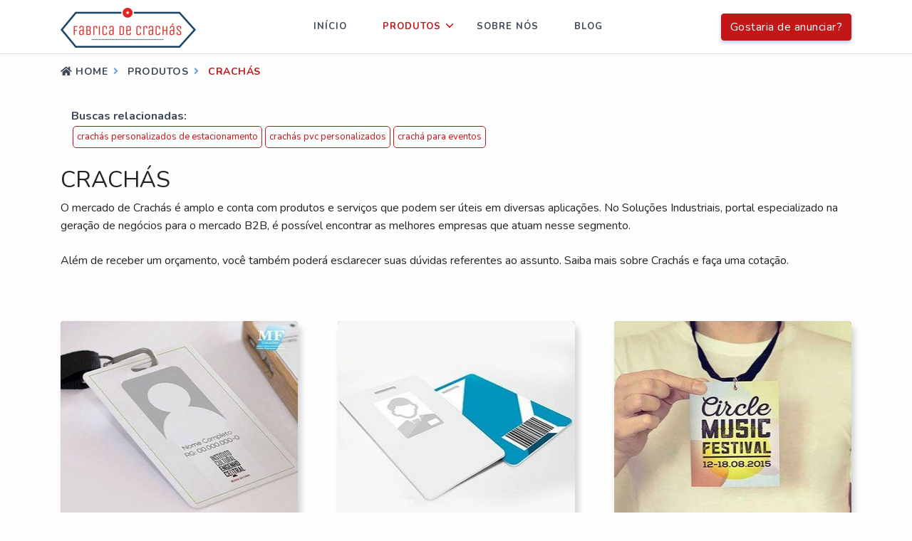

--- FILE ---
content_type: text/html; charset=UTF-8
request_url: https://www.fabricadecrachas.com.br/crachas-categoria
body_size: 35808
content:
<!DOCTYPE html>
<html itemscope itemtype="https://schema.org/Thing" lang="pt-br">
<head>
    <meta charset="utf-8">
    

<!--  META-TAGS -->

 	<meta name="csrf-token" content="">
  <meta name="viewport" content="width=device-width, initial-scale=1, shrink-to-fit=no">
  <meta http-equiv="X-UA-Compatible" content="IE=edge"/>
	<title>Crachás  -  Simplesmente o melhor do ramo!</title>
	<base href="https://www.fabricadecrachas.com.br/">
	<meta name="description" content="Orce Crachás, conheça os    melhores fornecedores, compare hoje com aproximadamente 200 fabricantes ao mesmo tempo">
	<meta name="keywords" content="">
	<meta name="ICBM" content="-GEO-POSITION">
	<meta name="geo.position" content="GEO-POSITION">
	<meta name="geo.placename" content="SÃO PAULO-SP">
	<meta name="geo.region" content="SP-BR">
	<meta name="robots" content="index,follow">
	<meta name="rating" content="General">
	<meta name="revisit-after" content="7 days">
	<link rel="canonical" href="https://www.fabricadecrachas.com.br/crachas-categoria">
	<meta name="author" content="Fabrica de Crachás">	
	<link rel="shortcut icon" href="https://www.fabricadecrachas.com.br//imagens/logo/favicon.png">
	<meta property="og:region" content="Brasil">
	<meta property="og:title" content="Fabrica de Crachás - Simplesmente o melhor do ramo!">
	<meta property="og:type" content="article">
	<meta property="og:url" content="https://www.fabricadecrachas.com.br/crachas-categoria">
	<meta property="og:description" content="Orce Crachás, conheça os    melhores fornecedores, compare hoje com aproximadamente 200 fabricantes ao mesmo tempo">
	<meta property="og:site_name" content="Fabrica de Crachás">






<link defer rel="stylesheet" href="https://www.fabricadecrachas.com.br/css/owl.carousel.min.css">
<link async rel="stylesheet" href="https://www.fabricadecrachas.com.br/css/style.css">
<link async rel="stylesheet" href="https://www.fabricadecrachas.com.br/css/fancybox.css">

<link async rel="stylesheet" href="https://www.fabricadecrachas.com.br/css/bootstrap.min.css">
<link async rel="stylesheet" href="https://use.fontawesome.com/releases/v5.8.1/css/all.css" integrity="sha384-50oBUHEmvpQ+1lW4y57PTFmhCaXp0ML5d60M1M7uH2+nqUivzIebhndOJK28anvf" crossorigin="anonymous">
<link defer rel="stylesheet" href="https://www.fabricadecrachas.com.br/css/jquery.fancybox.min.css">  
<script src="https://www.fabricadecrachas.com.br/js/lazysizes.min.js" async></script>

<!-- Google Tag Manager -->
<script>(function(w,d,s,l,i){w[l]=w[l]||[];w[l].push({'gtm.start':
new Date().getTime(),event:'gtm.js'});var f=d.getElementsByTagName(s)[0],
j=d.createElement(s),dl=l!='dataLayer'?'&l='+l:'';j.async=true;j.src=
'https://www.googletagmanager.com/gtm.js?id='+i+dl;f.parentNode.insertBefore(j,f);
})(window,document,'script','dataLayer','GTM-T7QQ9LC');</script>
<!-- End Google Tag Manager -->
</head>    <body> <header id="topnav" class="defaultscroll sticky">
    <div class="container">
        <!-- Logo container-->
        <div>
            <a class="logo" href="https://www.fabricadecrachas.com.br/"><img class="mw-100" src="imagens/logo/logo.png" alt="Logo"></a>
        </div>
        <div class="buy-button">
            <a href="https://faca-parte.solucoesindustriais.com.br/" target="_blank" class="btn btn-primary" id="meu-botao-utm">Gostaria
                de
                anunciar?</a>
        </div>
        <!--end login button-->
        <!-- End Logo container-->
        <div class="menu-extras">
            <div class="menu-item">
                <!-- Mobile menu toggle-->
                <button title="navbar botão" class="navbar-toggle">
                    <div class="lines">
                        <span></span>
                        <span></span>
                        <span></span>
                    </div>
                </button>
                <!-- End mobile menu toggle-->
            </div>
        </div>
        <div id="navigation">
            <!--end navigation menu-->
            <!-- Navigation Menu-->
            <ul class="navigation-menu">
                <li><a href="https://www.fabricadecrachas.com.br/">Início</a></li>

                <li class="has-submenu">
                    <a class="d-inline-block" href="https://www.fabricadecrachas.com.br/produtos">Produtos</a>
                    <span class="menu-arrow"></span>
                    <ul class="submenu">

                                                <li class="has-submenu last-elements arrow-element">
                            <a class="d-inline-block"
                                href="cordao-para-cracha-categoria">cordão para crachá</a>
                            <span class="submenu-arrow"></span>
                            <ul class="submenu">
                                <li><a href="https://www.fabricadecrachas.com.br/cordao-para-cracha" title="Cordão para crachá">Cordão para crachá</a></li>
<li><a href="https://www.fabricadecrachas.com.br/cordao-para-cracha-personalizado" title="Cordão para crachá personalizado">Cordão para crachá personalizado</a></li>
<li><a href="https://www.fabricadecrachas.com.br/cordinha-personalizada-para-cracha" title="Cordinha personalizada para crachá">Cordinha personalizada para crachá</a></li>
<li><a href="https://www.fabricadecrachas.com.br/cordao-de-pescoco-para-cracha" title="Cordão de pescoço para cracha">Cordão de pescoço para cracha</a></li>
<li><a href="https://www.fabricadecrachas.com.br/cordinha-de-cracha-personalizada" title="Cordinha de crachá personalizada">Cordinha de crachá personalizada</a></li>
<li><a href="https://www.fabricadecrachas.com.br/cordao-de-nylon-para-cracha" title="Cordão de nylon para crachá">Cordão de nylon para crachá</a></li>
<li><a href="https://www.fabricadecrachas.com.br/fabrica-de-cordao-de-algodao" title="Fábrica de cordão de algodão">Fábrica de cordão de algodão</a></li>
<li><a href="https://www.fabricadecrachas.com.br/cordao-para-cracha-enfermagem" title="Cordão para crachá enfermagem">Cordão para crachá enfermagem</a></li>
<li><a href="https://www.fabricadecrachas.com.br/fornecedor-de-cordao-digital" title="Fornecedor de cordão digital">Fornecedor de cordão digital</a></li>
<li><a href="https://www.fabricadecrachas.com.br/cordao-para-cracha-com-trava-de-seguranca" title="Cordão para crachá com trava de segurança">Cordão para crachá com trava de segurança</a></li>
<li><a href="https://www.fabricadecrachas.com.br/cordao-para-cracha-digital" title="Cordão para crachá digital">Cordão para crachá digital</a></li>
<li><a href="https://www.fabricadecrachas.com.br/cordao-para-credencial-personalizado" title="Cordão para credencial personalizado">Cordão para credencial personalizado</a></li>
<li><a href="https://www.fabricadecrachas.com.br/cordao-para-cracha-atacado" title="Cordão para crachá atacado">Cordão para crachá atacado</a></li>
<li><a href="https://www.fabricadecrachas.com.br/cordao-para-cracha-com-mosquete" title="Cordão para crachá com mosquete">Cordão para crachá com mosquete</a></li>
<li><a href="https://www.fabricadecrachas.com.br/cordao-para-cracha-20mm" title="Cordão para crachá 20mm">Cordão para crachá 20mm</a></li>
<li><a href="https://www.fabricadecrachas.com.br/cordao-para-cracha-de-silicone" title="Cordão para crachá de silicone">Cordão para crachá de silicone</a></li>
<li><a href="https://www.fabricadecrachas.com.br/confeccao-de-cordao-para-cracha" title="Confecção de cordão para crachá">Confecção de cordão para crachá</a></li>
<li><a href="https://www.fabricadecrachas.com.br/cordao-de-cracha-para-sublimacao" title="Cordão de crachá para sublimação">Cordão de crachá para sublimação</a></li>
<li><a href="https://www.fabricadecrachas.com.br/cordao-de-poliester-para-cracha" title="Cordão de poliéster para crachá">Cordão de poliéster para crachá</a></li>
<li><a href="https://www.fabricadecrachas.com.br/cordao-digital-personalizado" title="Cordão digital personalizado">Cordão digital personalizado</a></li>
<li><a href="https://www.fabricadecrachas.com.br/cordao-para-cracha-com-trava-de-seguranca-preco" title="Cordão para crachá com trava de segurança preço">Cordão para crachá com trava de segurança preço</a></li>
<li><a href="https://www.fabricadecrachas.com.br/cordao-para-cracha-personagens" title="Cordão para crachá personagens">Cordão para crachá personagens</a></li>
<li><a href="https://www.fabricadecrachas.com.br/cordao-para-cracha-retratil" title="Cordão para crachá retrátil">Cordão para crachá retrátil</a></li>
<li><a href="https://www.fabricadecrachas.com.br/cordao-para-pendurar-cracha" title="Cordão para pendurar crachá">Cordão para pendurar crachá</a></li>
<li><a href="https://www.fabricadecrachas.com.br/cordao-de-polipropileno" title="Cordão de polipropileno">Cordão de polipropileno</a></li>
<li><a href="https://www.fabricadecrachas.com.br/cordao-para-cracha-verde" title="Cordão para crachá verde">Cordão para crachá verde</a></li>
<li><a href="https://www.fabricadecrachas.com.br/cordao-para-cracha-vermelho" title="Cordão para crachá vermelho">Cordão para crachá vermelho</a></li>
<li><a href="https://www.fabricadecrachas.com.br/cordao-porta-cracha-personalizado" title="Cordão porta crachá personalizado">Cordão porta crachá personalizado</a></li>
<li><a href="https://www.fabricadecrachas.com.br/cordao-algodao-trancado" title="Cordão algodão trançado">Cordão algodão trançado</a></li>
<li><a href="https://www.fabricadecrachas.com.br/cordao-para-cracha-simples" title="Cordão para crachá simples">Cordão para crachá simples</a></li>
<li><a href="https://www.fabricadecrachas.com.br/cordao-para-cracha-branco" title="Cordão para crachá branco">Cordão para crachá branco</a></li>
<li><a href="https://www.fabricadecrachas.com.br/cordao-para-cracha-estampado" title="Cordão para crachá estampado">Cordão para crachá estampado</a></li>
<li><a href="https://www.fabricadecrachas.com.br/cordao-de-serigrafia" title="Cordão de serigrafia">Cordão de serigrafia</a></li>
<li><a href="https://www.fabricadecrachas.com.br/cordao-digital" title="Cordão digital">Cordão digital</a></li>
<li><a href="https://www.fabricadecrachas.com.br/cordao-digital-20mm" title="Cordão digital 20mm">Cordão digital 20mm</a></li>
<li><a href="https://www.fabricadecrachas.com.br/cordao-digital-para-cracha" title="Cordão digital para crachá">Cordão digital para crachá</a></li>
<li><a href="https://www.fabricadecrachas.com.br/cordao-para-cracha-infantil" title="Cordao para cracha infantil">Cordao para cracha infantil</a></li>
<li><a href="https://www.fabricadecrachas.com.br/cordao-silk-screen" title="Cordão silk screen">Cordão silk screen</a></li>
<li><a href="https://www.fabricadecrachas.com.br/cordao-sublimatico" title="Cordão sublimático">Cordão sublimático</a></li>
<li><a href="https://www.fabricadecrachas.com.br/cordao-sublimatico-de-poliester" title="Cordão sublimático de poliéster">Cordão sublimático de poliéster</a></li>
<li><a href="https://www.fabricadecrachas.com.br/cordao-de-papel-torcido" title="Cordão de papel torcido">Cordão de papel torcido</a></li>
<li><a href="https://www.fabricadecrachas.com.br/fabrica-de-cordao-de-polipropileno" title="Fábrica de cordão de polipropileno">Fábrica de cordão de polipropileno</a></li>
<li><a href="https://www.fabricadecrachas.com.br/fornecedor-de-cordao" title="Fornecedor de cordão">Fornecedor de cordão</a></li>
<li><a href="https://www.fabricadecrachas.com.br/fornecedor-de-cordao-para-cracha" title="Fornecedor de cordão para crachá">Fornecedor de cordão para crachá</a></li>
<li><a href="https://www.fabricadecrachas.com.br/preco-cordao-de-poliester" title="Preço cordão de poliéster">Preço cordão de poliéster</a></li>

<!-- -->
<li><a href="https://www.fabricadecrachas.com.br/alca-de-papel-kraft-torcido" title="alça de papel kraft torcido">alça de papel kraft torcido</a></li>
<li><a href="https://www.fabricadecrachas.com.br/comprar-alca-de-papel-torcido" title="comprar alça de papel torcido">comprar alça de papel torcido</a></li>
<li><a href="https://www.fabricadecrachas.com.br/elastico-com-ponteira-metalica" title="elástico com ponteira metálica">elástico com ponteira metálica</a></li>
<li><a href="https://www.fabricadecrachas.com.br/elastico-com-ponteira-para-pasta" title="elástico com ponteira para pasta">elástico com ponteira para pasta</a></li>
<li><a href="https://www.fabricadecrachas.com.br/elastico-com-tubinho" title="elástico com tubinho">elástico com tubinho</a></li>
<li><a href="https://www.fabricadecrachas.com.br/elastico-rolete" title="elástico rolete">elástico rolete</a></li>
<li><a href="https://www.fabricadecrachas.com.br/alca-de-papel-torcido" title="alça de papel torcido">alça de papel torcido</a></li>
<li><a href="https://www.fabricadecrachas.com.br/cordao-de-papel-torcido-preco" title="cordão de papel torcido preço">cordão de papel torcido preço</a></li>
<li><a href="https://www.fabricadecrachas.com.br/cordao-lurex" title="cordão lurex">cordão lurex</a></li>
<li><a href="https://www.fabricadecrachas.com.br/cordao-sao-francisco" title="cordão são francisco">cordão são francisco</a></li>
<li><a href="https://www.fabricadecrachas.com.br/cordao-sao-francisco-10mm" title="cordão são francisco 10mm">cordão são francisco 10mm</a></li>
<li><a href="https://www.fabricadecrachas.com.br/cordao-silicone-para-cracha" title="cordão silicone para crachá">cordão silicone para crachá</a></li>
<li><a href="https://www.fabricadecrachas.com.br/cordao-silicone-transparente" title="cordão silicone transparente">cordão silicone transparente</a></li>
<li><a href="https://www.fabricadecrachas.com.br/cordao-trancado" title="cordão trançado">cordão trançado</a></li>
<li><a href="https://www.fabricadecrachas.com.br/empresa-de-cordoes" title="empresa de cordões">empresa de cordões</a></li>
<li><a href="https://www.fabricadecrachas.com.br/fabrica-de-cordoes" title="fábrica de cordões">fábrica de cordões</a></li>
<li><a href="https://www.fabricadecrachas.com.br/industria-de-cordoes" title="indústria de cordões">indústria de cordões</a></li>
<li><a href="https://www.fabricadecrachas.com.br/cordao-de-identificacao" title="cordão de identificação">cordão de identificação</a></li>                            </ul>
                        </li>
                                                <li class="has-submenu last-elements arrow-element">
                            <a class="d-inline-block"
                                href="pulseiras-para-evento-categoria">pulseiras para evento</a>
                            <span class="submenu-arrow"></span>
                            <ul class="submenu">
                                <li><a href="https://www.fabricadecrachas.com.br/pulseira-de-identificacao" title="Pulseira de identificação">Pulseira de identificação</a></li><li><a href="https://www.fabricadecrachas.com.br/pulseira-de-festa" title="Pulseira de festa">Pulseira de festa</a></li><li><a href="https://www.fabricadecrachas.com.br/pulseiras-para-eventos" title="Pulseiras para eventos">Pulseiras para eventos</a></li><li><a href="https://www.fabricadecrachas.com.br/pulseiras-personalizadas" title="Pulseiras personalizadas">Pulseiras personalizadas</a></li><li><a href="https://www.fabricadecrachas.com.br/pulseira-de-silicone-personalizada" title="Pulseira de silicone personalizada">Pulseira de silicone personalizada</a></li><li><a href="https://www.fabricadecrachas.com.br/pulseira-tyvek" title="Pulseira tyvek">Pulseira tyvek</a></li><li><a href="https://www.fabricadecrachas.com.br/pulseira-vip" title="Pulseira vip">Pulseira vip</a></li><li><a href="https://www.fabricadecrachas.com.br/pulseira-de-identificacao-personalizada" title="Pulseira de identificação personalizada">Pulseira de identificação personalizada</a></li><li><a href="https://www.fabricadecrachas.com.br/pulseira-de-festa-personalizada" title="Pulseira de festa personalizada">Pulseira de festa personalizada</a></li><li><a href="https://www.fabricadecrachas.com.br/pulseira-de-borracha-personalizada" title="Pulseira de borracha personalizada">Pulseira de borracha personalizada</a></li><li><a href="https://www.fabricadecrachas.com.br/pulseiras-de-seguranca" title="Pulseiras de segurança">Pulseiras de segurança</a></li><li><a href="https://www.fabricadecrachas.com.br/pulseira-personalizada-para-festa" title="Pulseira personalizada para festa">Pulseira personalizada para festa</a></li><li><a href="https://www.fabricadecrachas.com.br/pulseira-personalizada-silicone" title="Pulseira personalizada silicone">Pulseira personalizada silicone</a></li><li><a href="https://www.fabricadecrachas.com.br/pulseiras-personalizadas-para-eventos" title="Pulseiras personalizadas para eventos">Pulseiras personalizadas para eventos</a></li><li><a href="https://www.fabricadecrachas.com.br/pulseira-de-identificacao-para-festa" title="Pulseira de identificação para festa">Pulseira de identificação para festa</a></li><li><a href="https://www.fabricadecrachas.com.br/pulseira-de-papel-para-eventos" title="Pulseira de papel para eventos">Pulseira de papel para eventos</a></li><li><a href="https://www.fabricadecrachas.com.br/pulseira-vip-personalizada" title="Pulseira vip personalizada">Pulseira vip personalizada</a></li><li><a href="https://www.fabricadecrachas.com.br/pulseira-de-entrada-de-festa" title="Pulseira de entrada de festa">Pulseira de entrada de festa</a></li><li><a href="https://www.fabricadecrachas.com.br/pulseira-de-tecido-para-eventos" title="Pulseira de tecido para eventos">Pulseira de tecido para eventos</a></li><li><a href="https://www.fabricadecrachas.com.br/pulseiras-para-eventos-personalizada" title="Pulseiras para eventos personalizada">Pulseiras para eventos personalizada</a></li><li><a href="https://www.fabricadecrachas.com.br/pulseira-de-tecido-personalizada" title="Pulseira de tecido personalizada">Pulseira de tecido personalizada</a></li><li><a href="https://www.fabricadecrachas.com.br/pulseira-de-papel-personalizada" title="Pulseira de papel personalizada">Pulseira de papel personalizada</a></li><li><a href="https://www.fabricadecrachas.com.br/pulseira-tyvek-personalizada" title="Pulseira tyvek personalizada">Pulseira tyvek personalizada</a></li><li><a href="https://www.fabricadecrachas.com.br/pulseira-de-balada-personalizada" title="Pulseira de balada personalizada">Pulseira de balada personalizada</a></li><li><a href="https://www.fabricadecrachas.com.br/pulseira-de-identificacao-neon" title="Pulseira de identificação neon">Pulseira de identificação neon</a></li><li><a href="https://www.fabricadecrachas.com.br/pulseira-de-tecido-para-festa" title="Pulseira de tecido para festa">Pulseira de tecido para festa</a></li><li><a href="https://www.fabricadecrachas.com.br/bracelete-de-identificacao" title="Bracelete de identificação">Bracelete de identificação</a></li><li><a href="https://www.fabricadecrachas.com.br/pulseira-vip-neon" title="Pulseira vip neon">Pulseira vip neon</a></li><li><a href="https://www.fabricadecrachas.com.br/pulseira-de-identificacao-vinil" title="Pulseira de identificação vinil">Pulseira de identificação vinil</a></li><li><a href="https://www.fabricadecrachas.com.br/pulseira-tyvek-lisa" title="Pulseira tyvek lisa">Pulseira tyvek lisa</a></li><li><a href="https://www.fabricadecrachas.com.br/pulseiras-de-papel-para-festa" title="Pulseiras de papel para festa">Pulseiras de papel para festa</a></li><li><a href="https://www.fabricadecrachas.com.br/fitas-de-identificacao-para-eventos" title="Fitas de identificação para eventos">Fitas de identificação para eventos</a></li><li><a href="https://www.fabricadecrachas.com.br/pulseira-camarote-personalizada" title="Pulseira camarote personalizada">Pulseira camarote personalizada</a></li><li><a href="https://www.fabricadecrachas.com.br/pulseiras-de-pano-para-eventos" title="Pulseiras de pano para eventos">Pulseiras de pano para eventos</a></li><li><a href="https://www.fabricadecrachas.com.br/pulseira-vinil-slim" title="Pulseira vinil slim">Pulseira vinil slim</a></li><li><a href="https://www.fabricadecrachas.com.br/confeccao-de-pulseiras-para-eventos" title="Confecção de pulseiras para eventos">Confecção de pulseiras para eventos</a></li><li><a href="https://www.fabricadecrachas.com.br/pulseira-de-eventos-onde-comprar" title="Pulseira de eventos onde comprar">Pulseira de eventos onde comprar</a></li><li><a href="https://www.fabricadecrachas.com.br/impressao-de-pulseiras-para-eventos" title="Impressao de pulseiras para eventos">Impressao de pulseiras para eventos</a></li><li><a href="https://www.fabricadecrachas.com.br/onde-comprar-pulseiras-para-eventos" title="Onde comprar pulseiras para eventos">Onde comprar pulseiras para eventos</a></li><li><a href="https://www.fabricadecrachas.com.br/ingressos-e-pulseiras-para-eventos" title="Ingressos e pulseiras para eventos">Ingressos e pulseiras para eventos</a></li><li><a href="https://www.fabricadecrachas.com.br/comprar-pulseiras-para-eventos" title="Comprar pulseiras para eventos">Comprar pulseiras para eventos</a></li><li><a href="https://www.fabricadecrachas.com.br/pulseira-vinil-wave" title="Pulseira vinil wave">Pulseira vinil wave</a></li><li><a href="https://www.fabricadecrachas.com.br/pulseira-tyvek-para-impressao" title="Pulseira tyvek para impressão">Pulseira tyvek para impressão</a></li><li><a href="https://www.fabricadecrachas.com.br/distribuidor-de-pulseiras-de-papel-personalizadas" title="Distribuidor de pulseiras de papel personalizadas">Distribuidor de pulseiras de papel personalizadas</a></li><li><a href="https://www.fabricadecrachas.com.br/pulseiras-identificacao-vinil-lacre-pino" title="Pulseiras identificação vinil lacre pino">Pulseiras identificação vinil lacre pino</a></li>                            </ul>
                        </li>
                                                <li class="has-submenu last-elements arrow-element">
                            <a class="d-inline-block"
                                href="porta-cracha-categoria">porta crachá</a>
                            <span class="submenu-arrow"></span>
                            <ul class="submenu">
                                <li><a href="https://www.fabricadecrachas.com.br/porta-cartao-com-cordao" title="Porta cartão com cordão">Porta cartão com cordão</a></li><li><a href="https://www.fabricadecrachas.com.br/protetor-de-cracha-flexivel" title="Protetor de crachá flexível">Protetor de crachá flexível</a></li><li><a href="https://www.fabricadecrachas.com.br/porta-cracha-personalizado" title="Porta crachá personalizado">Porta crachá personalizado</a></li><li><a href="https://www.fabricadecrachas.com.br/porta-cracha-retratil-personalizado" title="Porta crachá retrátil personalizado">Porta crachá retrátil personalizado</a></li><li><a href="https://www.fabricadecrachas.com.br/porta-cracha-acrilico" title="Porta crachá acrílico">Porta crachá acrílico</a></li><li><a href="https://www.fabricadecrachas.com.br/porta-cracha-enfermagem" title="Porta crachá enfermagem">Porta crachá enfermagem</a></li><li><a href="https://www.fabricadecrachas.com.br/porta-cracha-plastico" title="Porta crachá plástico">Porta crachá plástico</a></li><li><a href="https://www.fabricadecrachas.com.br/porta-cracha-vertical" title="Porta crachá vertical">Porta crachá vertical</a></li><li><a href="https://www.fabricadecrachas.com.br/porta-cracha-rigido-vertical" title="Porta crachá rígido vertical">Porta crachá rígido vertical</a></li><li><a href="https://www.fabricadecrachas.com.br/porta-cracha" title="Porta crachá">Porta crachá</a></li><li><a href="https://www.fabricadecrachas.com.br/porta-cracha-decorado" title="Porta crachá decorado">Porta crachá decorado</a></li><li><a href="https://www.fabricadecrachas.com.br/porta-cracha-duplo" title="Porta crachá duplo">Porta crachá duplo</a></li><li><a href="https://www.fabricadecrachas.com.br/porta-cracha-infantil" title="Porta crachá infantil">Porta crachá infantil</a></li><li><a href="https://www.fabricadecrachas.com.br/porta-cracha-rigido" title="Porta crachá rígido">Porta crachá rígido</a></li><li><a href="https://www.fabricadecrachas.com.br/porta-cracha-horizontal" title="Porta crachá horizontal">Porta crachá horizontal</a></li><li><a href="https://www.fabricadecrachas.com.br/porta-cracha-personalizado-enfermagem" title="Porta crachá personalizado enfermagem">Porta crachá personalizado enfermagem</a></li><li><a href="https://www.fabricadecrachas.com.br/porta-cracha-retratil-decorado" title="Porta crachá retrátil decorado">Porta crachá retrátil decorado</a></li><li><a href="https://www.fabricadecrachas.com.br/porta-cracha-retratil-enfermagem" title="Porta crachá retrátil enfermagem">Porta crachá retrátil enfermagem</a></li><li><a href="https://www.fabricadecrachas.com.br/cracha-vertical-transparente" title="Crachá vertical transparente">Crachá vertical transparente</a></li><li><a href="https://www.fabricadecrachas.com.br/porta-cracha-retratil-personagens" title="Porta crachá retrátil personagens">Porta crachá retrátil personagens</a></li><li><a href="https://www.fabricadecrachas.com.br/suporte-para-cracha-retratil" title="Suporte para crachá retrátil">Suporte para crachá retrátil</a></li><li><a href="https://www.fabricadecrachas.com.br/empresa-de-porta-cracha-de-acrilico" title="Empresa de porta cracha de acrilico">Empresa de porta cracha de acrilico</a></li><li><a href="https://www.fabricadecrachas.com.br/porta-cracha-retratil-atacado" title="Porta crachá retrátil atacado">Porta crachá retrátil atacado</a></li><li><a href="https://www.fabricadecrachas.com.br/porta-cracha-vertical-transparente" title="Porta crachá vertical transparente">Porta crachá vertical transparente</a></li><li><a href="https://www.fabricadecrachas.com.br/suporte-para-cracha-personalizado" title="Suporte para crachá personalizado">Suporte para crachá personalizado</a></li><li><a href="https://www.fabricadecrachas.com.br/porta-cracha-com-strass" title="Porta crachá com strass">Porta crachá com strass</a></li><li><a href="https://www.fabricadecrachas.com.br/porta-cracha-plastico-transparente" title="Porta crachá plástico transparente">Porta crachá plástico transparente</a></li><li><a href="https://www.fabricadecrachas.com.br/porta-cracha-silicone" title="Porta crachá silicone">Porta crachá silicone</a></li><li><a href="https://www.fabricadecrachas.com.br/protetor-de-cracha-rigido" title="Protetor de crachá rígido">Protetor de crachá rígido</a></li><li><a href="https://www.fabricadecrachas.com.br/suporte-para-cracha-vertical" title="Suporte para crachá vertical">Suporte para crachá vertical</a></li><li><a href="https://www.fabricadecrachas.com.br/porta-cracha-com-cordao-personalizado" title="Porta crachá com cordão personalizado">Porta crachá com cordão personalizado</a></li><li><a href="https://www.fabricadecrachas.com.br/porta-cracha-horizontal-transparente" title="Porta crachá horizontal transparente">Porta crachá horizontal transparente</a></li><li><a href="https://www.fabricadecrachas.com.br/porta-cracha-com-cordao" title="Porta crachá com cordão">Porta crachá com cordão</a></li><li><a href="https://www.fabricadecrachas.com.br/porta-cracha-personalizado-strass" title="Porta crachá personalizado strass">Porta crachá personalizado strass</a></li><li><a href="https://www.fabricadecrachas.com.br/porta-cracha-pvc-transparente" title="Porta cracha pvc transparente">Porta cracha pvc transparente</a></li><li><a href="https://www.fabricadecrachas.com.br/porta-cracha-retratil-branco" title="Porta crachá retrátil branco">Porta crachá retrátil branco</a></li><li><a href="https://www.fabricadecrachas.com.br/porta-cracha-plastico-com-cordao" title="Porta crachá plástico com cordão">Porta crachá plástico com cordão</a></li><li><a href="https://www.fabricadecrachas.com.br/porta-cracha-transparente" title="Porta crachá transparente">Porta crachá transparente</a></li><li><a href="https://www.fabricadecrachas.com.br/porta-cracha-transparente-com-presilha" title="Porta crachá transparente com presilha">Porta crachá transparente com presilha</a></li><li><a href="https://www.fabricadecrachas.com.br/preco-porta-cracha-de-plastico-transparente" title="Preço porta crachá de plástico transparente">Preço porta crachá de plástico transparente</a></li><li><a href="https://www.fabricadecrachas.com.br/porta-cracha-de-pescoco" title="Porta crachá de pescoço">Porta crachá de pescoço</a></li><li><a href="https://www.fabricadecrachas.com.br/porta-cracha-retratil" title="Porta crachá retrátil">Porta crachá retrátil</a></li><li><a href="https://www.fabricadecrachas.com.br/porta-cracha-transparente-universal" title="Porta crachá transparente universal">Porta crachá transparente universal</a></li><li><a href="https://www.fabricadecrachas.com.br/porta-cracha-transparente-vertical" title="Porta crachá transparente vertical">Porta crachá transparente vertical</a></li><li><a href="https://www.fabricadecrachas.com.br/protetor-de-cracha-rigido-horizontal" title="Protetor de crachá rígido horizontal">Protetor de crachá rígido horizontal</a></li><li><a href="https://www.fabricadecrachas.com.br/protetor-de-cracha-rigido-vertical" title="Protetor de crachá rígido vertical">Protetor de crachá rígido vertical</a></li><li><a href="https://www.fabricadecrachas.com.br/suporte-para-cracha" title="Suporte para crachá">Suporte para crachá</a></li><li><a href="https://www.fabricadecrachas.com.br/suporte-para-cracha-com-cordao" title="Suporte para crachá com cordão">Suporte para crachá com cordão</a></li>                            </ul>
                        </li>
                                                <li class="has-submenu last-elements arrow-element">
                            <a class="d-inline-block"
                                href="crachas-categoria">crachás</a>
                            <span class="submenu-arrow"></span>
                            <ul class="submenu">
                                <li><a href="https://www.fabricadecrachas.com.br/cracha-personalizado" title="crachá personalizado">crachá personalizado</a></li>
<li><a href="https://www.fabricadecrachas.com.br/cracha-em-pvc" title="crachá em pvc">crachá em pvc</a></li>
<li><a href="https://www.fabricadecrachas.com.br/cracha-para-eventos" title="crachá para eventos">crachá para eventos</a></li>
<li><a href="https://www.fabricadecrachas.com.br/cracha-de-empresa" title="crachá de empresa">crachá de empresa</a></li>
<li><a href="https://www.fabricadecrachas.com.br/cracha-empresarial" title="crachá empresarial">crachá empresarial</a></li>
<li><a href="https://www.fabricadecrachas.com.br/cracha-magnetico" title="crachá magnético">crachá magnético</a></li>
<li><a href="https://www.fabricadecrachas.com.br/crachas-pvc-personalizados" title="crachás pvc personalizados">crachás pvc personalizados</a></li>
<li><a href="https://www.fabricadecrachas.com.br/cracha-rfid" title="crachá rfid">crachá rfid</a></li>
<li><a href="https://www.fabricadecrachas.com.br/crachas-personalizados-de-estacionamento" title="crachás personalizados de estacionamento">crachás personalizados de estacionamento</a></li>
<li><a href="https://www.fabricadecrachas.com.br/fabrica-de-crachas" title="fabrica de crachas">fabrica de crachas</a></li>
<li><a href="https://www.fabricadecrachas.com.br/fornecedor-de-crachas" title="fornecedor de crachas">fornecedor de crachas</a></li>
<li><a href="https://www.fabricadecrachas.com.br/comprar-cracha-personalizado" title="comprar cracha personalizado">comprar cracha personalizado</a></li>
<li><a href="https://www.fabricadecrachas.com.br/comprar-cracha" title="comprar crachá">comprar crachá</a></li>
<li><a href="https://www.fabricadecrachas.com.br/valor-de-cracha-em-pvc" title="valor de cracha em pvc">valor de cracha em pvc</a></li>
<li><a href="https://www.fabricadecrachas.com.br/valor-cracha-plastico" title="valor cracha plastico">valor cracha plastico</a></li>


<!-- -->
<li><a href="https://www.fabricadecrachas.com.br/cracha-personalizado" title="crachá personalizado">crachá personalizado</a></li>
<li><a href="https://www.fabricadecrachas.com.br/cracha-em-pvc" title="crachá em pvc">crachá em pvc</a></li>
<li><a href="https://www.fabricadecrachas.com.br/cracha-para-eventos" title="crachá para eventos">crachá para eventos</a></li>
<li><a href="https://www.fabricadecrachas.com.br/cracha-de-empresa" title="crachá de empresa">crachá de empresa</a></li>
<li><a href="https://www.fabricadecrachas.com.br/cracha-empresarial" title="crachá empresarial">crachá empresarial</a></li>
<li><a href="https://www.fabricadecrachas.com.br/cracha-magnetico" title="crachá magnético">crachá magnético</a></li>
<li><a href="https://www.fabricadecrachas.com.br/crachas-pvc-personalizados" title="crachás pvc personalizados">crachás pvc personalizados</a></li>
<li><a href="https://www.fabricadecrachas.com.br/cracha-rfid" title="crachá rfid">crachá rfid</a></li>
<li><a href="https://www.fabricadecrachas.com.br/crachas-personalizados-de-estacionamento" title="crachás personalizados de estacionamento">crachás personalizados de estacionamento</a></li>
<li><a href="https://www.fabricadecrachas.com.br/fabrica-de-crachas" title="fabrica de crachas">fabrica de crachas</a></li>
<li><a href="https://www.fabricadecrachas.com.br/fornecedor-de-crachas" title="fornecedor de crachas">fornecedor de crachas</a></li>
<li><a href="https://www.fabricadecrachas.com.br/comprar-cracha-personalizado" title="comprar cracha personalizado">comprar cracha personalizado</a></li>
<li><a href="https://www.fabricadecrachas.com.br/comprar-cracha" title="comprar crachá">comprar crachá</a></li>
<li><a href="https://www.fabricadecrachas.com.br/valor-de-cracha-em-pvc" title="valor de cracha em pvc">valor de cracha em pvc</a></li>
<li><a href="https://www.fabricadecrachas.com.br/valor-cracha-plastico" title="valor cracha plastico">valor cracha plastico</a></li>


<li><a href="https://www.fabricadecrachas.com.br/comanda-de-consumo-para-restaurantes" title="comanda de consumo para restaurantes">comanda de consumo para restaurantes</a></li>
<li><a href="https://www.fabricadecrachas.com.br/comanda-de-mesa" title="comanda de mesa">comanda de mesa</a></li>
<li><a href="https://www.fabricadecrachas.com.br/comanda-eletronica-com-codigo-de-barras" title="comanda eletrônica com código de barras">comanda eletrônica com código de barras</a></li>
<li><a href="https://www.fabricadecrachas.com.br/comanda-em-pvc-para-consumo" title="comanda em pvc para consumo">comanda em pvc para consumo</a></li>
<li><a href="https://www.fabricadecrachas.com.br/comanda-para-restaurante" title="comanda para restaurante">comanda para restaurante</a></li>
<li><a href="https://www.fabricadecrachas.com.br/comanda-pvc-restaurante" title="comanda pvc restaurante">comanda pvc restaurante</a></li>
<li><a href="https://www.fabricadecrachas.com.br/cracha-de-identificacao-de-funcionario" title="crachá de identificação de funcionário">crachá de identificação de funcionário</a></li>
<li><a href="https://www.fabricadecrachas.com.br/cracha-em-pvc-com-cordao" title="crachá em pvc com cordão">crachá em pvc com cordão</a></li>
<li><a href="https://www.fabricadecrachas.com.br/cracha-identificacao-personalizado" title="crachá identificação personalizado">crachá identificação personalizado</a></li>
<li><a href="https://www.fabricadecrachas.com.br/cracha-identificacao-pvc" title="crachá identificação pvc">crachá identificação pvc</a></li>
<li><a href="https://www.fabricadecrachas.com.br/cracha-pvc-personalizado-preco" title="crachá pvc personalizado preço">crachá pvc personalizado preço</a></li>
<li><a href="https://www.fabricadecrachas.com.br/cracha-pvc-preco" title="crachá pvc preço">crachá pvc preço</a></li>
<li><a href="https://www.fabricadecrachas.com.br/cracha-pvc-valor" title="crachá pvc valor">crachá pvc valor</a></li>
<li><a href="https://www.fabricadecrachas.com.br/crachas-personalizados-para-empresas" title="crachás personalizados para empresas">crachás personalizados para empresas</a></li>
<li><a href="https://www.fabricadecrachas.com.br/empresa-de-cartao-de-pvc-para-cracha" title="empresa de cartão de pvc para crachá">empresa de cartão de pvc para crachá</a></li>
<li><a href="https://www.fabricadecrachas.com.br/fabrica-de-crachas-em-pvc" title="fábrica de crachás em pvc">fábrica de crachás em pvc</a></li>
<li><a href="https://www.fabricadecrachas.com.br/fabricante-de-cracha" title="fabricante de crachá">fabricante de crachá</a></li>
<li><a href="https://www.fabricadecrachas.com.br/fabricante-de-cracha-para-empresas" title="fabricante de crachá para empresas">fabricante de crachá para empresas</a></li>
<li><a href="https://www.fabricadecrachas.com.br/fornecedor-cartao-pvc-rfid" title="fornecedor cartão pvc rfid">fornecedor cartão pvc rfid</a></li>
<li><a href="https://www.fabricadecrachas.com.br/onde-comprar-cartao-pvc-rfid" title="onde comprar cartão pvc rfid">onde comprar cartão pvc rfid</a></li>
<li><a href="https://www.fabricadecrachas.com.br/preco-cartao-de-pvc-para-cracha" title="preço cartão de pvc para crachá">preço cartão de pvc para crachá</a></li>
                            </ul>
                        </li>
                                                <li class="has-submenu last-elements arrow-element">
                            <a class="d-inline-block"
                                href="acessorios-para-credenciais-categoria">acessorios para credenciais</a>
                            <span class="submenu-arrow"></span>
                            <ul class="submenu">
                                <li><a href="https://www.fabricadecrachas.com.br/prendedor-jacare-para-cracha" title="prendedor jacaré para crachá">prendedor jacaré para crachá</a></li>
<li><a href="https://www.fabricadecrachas.com.br/prendedor-jacare-plastico-atacado" title="prendedor jacaré plástico atacado">prendedor jacaré plástico atacado</a></li>
<li><a href="https://www.fabricadecrachas.com.br/prendedor-tipo-jacare" title="prendedor tipo jacaré">prendedor tipo jacaré</a></li>
<li><a href="https://www.fabricadecrachas.com.br/presilha-prendedor-jacare" title="presilha prendedor jacaré">presilha prendedor jacaré</a></li>
<li><a href="https://www.fabricadecrachas.com.br/protetor-rigido-de-cracha" title="protetor rígido de crachá">protetor rígido de crachá</a></li>
<li><a href="https://www.fabricadecrachas.com.br/roller-clip-branco" title="roller clip branco">roller clip branco</a></li>
<li><a href="https://www.fabricadecrachas.com.br/roller-clip-para-cracha-personalizado" title="roller clip para crachá personalizado">roller clip para crachá personalizado</a></li>
<li><a href="https://www.fabricadecrachas.com.br/roller-clips-para-cracha" title="roller clips para crachá">roller clips para crachá</a></li>
<li><a href="https://www.fabricadecrachas.com.br/porta-cracha-retratil-roller-clip" title="porta crachá retrátil roller clip">porta crachá retrátil roller clip</a></li>
<li><a href="https://www.fabricadecrachas.com.br/roller-para-cracha" title="roller para crachá">roller para crachá</a></li>
<li><a href="https://www.fabricadecrachas.com.br/clip-para-cracha" title="clip para cracha">clip para cracha</a></li>
<li><a href="https://www.fabricadecrachas.com.br/clip-retratil" title="clip retratil">clip retratil</a></li>
<li><a href="https://www.fabricadecrachas.com.br/roller-clip-retratil-para-cracha" title="roller clip retrátil para crachá">roller clip retrátil para crachá</a></li>
<li><a href="https://www.fabricadecrachas.com.br/prendedor-de-cracha" title="prendedor de crachá">prendedor de crachá</a></li>
<li><a href="https://www.fabricadecrachas.com.br/prendedor-de-cracha-retratil" title="prendedor de crachá retratil">prendedor de crachá retratil</a></li>
                            </ul>
                        </li>
                                            </ul>
                </li>

                <li><a href="sobre-nos">Sobre nós</a></li>
                <li><a href="blog">Blog</a></li>
                <!--             <li class="has-submenu last-elements">
               <a href="javascript:void(0)">Informações</a><span class="menu-arrow"></span>
               <ul class="submenu megamenu">
                  <li class="active">
                     <ul>
                        <li class="active"><a href="mpi">MPI</a></li>
                        <li><a href="mpi">MPI</a></li>
                        <li><a href="mpi">MPI</a></li>
                        <li><a href="mpi">MPI</a></li>
                        <li><a href="mpi">MPI</a></li>
                        <li><a href="mpi">MPI</a></li>
                        <li><a href="mpi">MPI</a></li>
                        <li><a href="mpi">MPI</a></li>
                        <li><a href="mpi">MPI </a></li>
                        <li><a href="mpi">MPI</a></li>
                     </ul>
                  </li>
                  <li>
                     <ul>
                        <li class="active"><a href="mpi">MPI</a></li>
                        <li><a href="mpi">MPI</a></li>
                        <li><a href="mpi">MPI</a></li>
                        <li><a href="mpi">MPI</a></li>
                        <li><a href="mpi">MPI</a></li>
                        <li><a href="mpi">MPI</a></li>
                        <li><a href="mpi">MPI</a></li>
                        <li><a href="mpi">MPI</a></li>
                        <li><a href="mpi">MPI </a></li>
                        <li><a href="mpi">MPI</a></li>
                     </ul>
                  </li>
                  <li>
                     <ul>
                        <li class="active"><a href="mpi">MPI</a></li>
                        <li><a href="mpi">MPI</a></li>
                        <li><a href="mpi">MPI</a></li>
                        <li><a href="mpi">MPI</a></li>
                        <li><a href="mpi">MPI</a></li>
                        <li><a href="mpi">MPI</a></li>
                        <li><a href="mpi">MPI</a></li>
                        <li><a href="mpi">MPI</a></li>
                        <li><a href="mpi">MPI </a></li>
                        <li><a href="mpi">MPI</a></li>
                     </ul>
                  </li>
               </ul>
            </li> -->
            </ul>
            <!--end navigation menu-->
            <div class="buy-menu-btn d-none">
                <a href="" target="_blank" class="btn btn-primary">Saiba mais</a>
            </div>
            <!--end login button-->
        </div>
        <!--end navigation-->
    </div>
    <!--end container-->
</header>
<!--end header--> <main class="container"> <div class="breadcrumb container">
<div class="wrapper">
    <div class="bread__row">
<nav aria-label="breadcrumb">
<ol id="breadcrumb" class="breadcrumb" itemscope itemtype="https://schema.org/BreadcrumbList">
<li class="breadcrumb-item" itemprop="itemListElement" itemscope itemtype="https://schema.org/ListItem">
  <a href="https://www.fabricadecrachas.com.br/" itemprop="item" title="Home">
    <span itemprop="name"><i class="fa fa-home" aria-hidden="true"></i> Home  </span>
  </a>
  <meta itemprop="position" content="1" />
</li>
<li class="breadcrumb-item" itemprop="itemListElement" itemscope itemtype="https://schema.org/ListItem">
  <a  href="https://www.fabricadecrachas.com.br/produtos" itemprop="item" title="Produtos">
    <span itemprop="name">Produtos  </span>
  </a>
  <meta itemprop="position" content="2" />
</li>   
<li class="breadcrumb-item active" itemprop="itemListElement" itemscope itemtype="https://schema.org/ListItem">
  <span itemprop="name">Crachás</span>
  <meta itemprop="position" content="3" />
</li>
</ol>
</nav>
</div>
</div>
</div><div class="row"><div class="container"> <section>  <div class="container pb-4 mt-2 px-0 "><div class="busca-relacionadas busca-fix"><b>Buscas relacionadas:</b><ul class="relacionada"><li><a href=https://www.fabricadecrachas.com.br/crachas-personalizados-de-estacionamento title="crachás personalizados de estacionamento">crachás personalizados de estacionamento</a></li><li><a href=https://www.fabricadecrachas.com.br/crachas-pvc-personalizados title="crachás pvc personalizados">crachás pvc personalizados</a></li><li><a href=https://www.fabricadecrachas.com.br/cracha-para-eventos title="crachá para eventos">crachá para eventos</a></li> </ul> </div></div></div><div class="container"> <h1>Crachás</h1> <article class="full"> <p>O mercado de Crachás é amplo e conta com produtos e serviços que podem ser úteis em     diversas aplicações. No Soluções Industriais, portal especializado na geração de negócios para o mercado B2B, é possível    encontrar as melhores empresas que atuam nesse segmento.</p><p>Além de receber um orçamento, você também poderá esclarecer suas    dúvidas referentes ao assunto. Saiba mais sobre Crachás e faça uma cotação.</p> <ul class="thumbnails-2"> <li><a rel="nofollow" href="https://www.fabricadecrachas.com.br/cracha-personalizado" title="crachá personalizado"><img src="imagens/portal/thumbs/cracha-personalizado_11652_228820_1572521970092_cover.jpg" alt="crachá personalizado" title="crachá personalizado" />
        <div>
            <h2>crachá personalizado</h2>
        </div>
    </a> </li>
<li><a rel="nofollow" href="https://www.fabricadecrachas.com.br/cracha-em-pvc" title="crachá em pvc"><img src="imagens/portal/thumbs/cracha-em-pvc_11652_228821_1572522721984_cover.jpg" alt="crachá em pvc" title="crachá em pvc" />
        <div>
            <h2>crachá em pvc</h2>
        </div>
    </a> </li>
<li><a rel="nofollow" href="https://www.fabricadecrachas.com.br/cracha-para-eventos" title="crachá para eventos"><img src="imagens/portal/thumbs/cracha-para-eventos_11652_228822_1572524414549_cover.jpg" alt="crachá para eventos" title="crachá para eventos" />
        <div>
            <h2>crachá para eventos</h2>
        </div>
    </a> </li>
<li><a rel="nofollow" href="https://www.fabricadecrachas.com.br/cracha-de-empresa" title="crachá de empresa"><img src="imagens/portal/thumbs/cracha-de-empresa_11652_228824_1572525783214_cover.jpg" alt="crachá de empresa" title="crachá de empresa" />
        <div>
            <h2>crachá de empresa</h2>
        </div>
    </a> </li>
<li><a rel="nofollow" href="https://www.fabricadecrachas.com.br/cracha-empresarial" title="crachá empresarial"><img src="imagens/portal/thumbs/cracha-empresarial_11652_228844_1572530352968_cover.jpg" alt="crachá empresarial" title="crachá empresarial" />
        <div>
            <h2>crachá empresarial</h2>
        </div>
    </a> </li>
<li><a rel="nofollow" href="https://www.fabricadecrachas.com.br/cracha-magnetico" title="crachá magnético"><img src="imagens/portal/thumbs/cracha-magnetico_11652_228852_1572532190972_cover.jpg" alt="crachá magnético" title="crachá magnético" />
        <div>
            <h2>crachá magnético</h2>
        </div>
    </a> </li>
<li><a rel="nofollow" href="https://www.fabricadecrachas.com.br/crachas-pvc-personalizados" title="crachás pvc personalizados"><img src="imagens/portal/thumbs/crachas-pvc-personalizados_11652_228856_1572532724627_cover.jpg" alt="crachás pvc personalizados" title="crachás pvc personalizados" />
        <div>
            <h2>crachás pvc personalizados</h2>
        </div>
    </a> </li>
<li><a rel="nofollow" href="https://www.fabricadecrachas.com.br/cracha-rfid" title="crachá rfid"><img src="imagens/portal/thumbs/cracha-rfid_11652_228944_1572632752214_cover.jpg" alt="crachá rfid" title="crachá rfid" />
        <div>
            <h2>crachá rfid</h2>
        </div>
    </a> </li>
<li><a rel="nofollow" href="https://www.fabricadecrachas.com.br/crachas-personalizados-de-estacionamento" title="crachás personalizados de estacionamento"><img src="imagens/portal/thumbs/crachas-personalizados-de-estacionamento_11652_228951_1572635192038_cover.jpg" alt="crachás personalizados de estacionamento" title="crachás personalizados de estacionamento" />
        <div>
            <h2>crachás personalizados de estacionamento</h2>
        </div>
    </a> </li>
<li><a rel="nofollow" href="https://www.fabricadecrachas.com.br/fabrica-de-crachas" title="fabrica de crachas"><img src="imagens/crachas/crachas-8.jpg" alt="fabrica de crachas" title="fabrica de crachas" />
        <div>
            <h2>fabrica de crachas</h2>
        </div>
    </a> </li>
<li><a rel="nofollow" href="https://www.fabricadecrachas.com.br/fornecedor-de-crachas" title="fornecedor de crachas"><img src="imagens/crachas/crachas-9.jpg" alt="fornecedor de crachas" title="fornecedor de crachas" />
        <div>
            <h2>fornecedor de crachas</h2>
        </div>
    </a> </li>
<li><a rel="nofollow" href="https://www.fabricadecrachas.com.br/comprar-cracha-personalizado" title="comprar cracha personalizado"><img src="imagens/crachas/crachas-10.jpg" alt="comprar cracha personalizado" title="comprar cracha personalizado" />
        <div>
            <h2>comprar cracha personalizado</h2>
        </div>
    </a> </li>
<li><a rel="nofollow" href="https://www.fabricadecrachas.com.br/comprar-cracha" title="comprar crachá"><img src="imagens/crachas/crachas-11.jpg" alt="comprar crachá" title="comprar crachá" />
        <div>
            <h2>comprar crachá</h2>
        </div>
    </a> </li>
<li><a rel="nofollow" href="https://www.fabricadecrachas.com.br/valor-de-cracha-em-pvc" title="valor de cracha em pvc"><img src="imagens/crachas/crachas-12.jpg" alt="valor de cracha em pvc" title="valor de cracha em pvc" />
        <div>
            <h2>valor de cracha em pvc</h2>
        </div>
    </a> </li>
<li><a rel="nofollow" href="https://www.fabricadecrachas.com.br/valor-cracha-plastico" title="valor cracha plastico"><img src="imagens/crachas/crachas-1.jpg" alt="valor cracha plastico" title="valor cracha plastico" />
        <div>
            <h2>valor cracha plastico</h2>
        </div>
    </a> </li>






<li>
    <a rel="nofollow" href="https://www.fabricadecrachas.com.br/cracha-personalizado" title="crachá personalizado"><img src="imagens/crachas/crachas-2.jpg" alt="crachá personalizado" title="crachá personalizado" />
        <div>
            <h2>crachá personalizado</h2>
        </div>
    </a>
</li>




<li>
    <a rel="nofollow" href="https://www.fabricadecrachas.com.br/cracha-em-pvc" title="crachá em pvc"><img src="imagens/crachas/crachas-5.jpg" alt="crachá em pvc" title="crachá em pvc" />
        <div>
            <h2>crachá em pvc</h2>
        </div>
    </a>
</li>




<li>
    <a rel="nofollow" href="https://www.fabricadecrachas.com.br/cracha-para-eventos" title="crachá para eventos"><img src="imagens/crachas/crachas-3.jpg" alt="crachá para eventos" title="crachá para eventos" />
        <div>
            <h2>crachá para eventos</h2>
        </div>
    </a>
</li>




<li>
    <a rel="nofollow" href="https://www.fabricadecrachas.com.br/cracha-de-empresa" title="crachá de empresa"><img src="imagens/crachas/crachas-4.jpg" alt="crachá de empresa" title="crachá de empresa" />
        <div>
            <h2>crachá de empresa</h2>
        </div>
    </a>
</li>




<li>
    <a rel="nofollow" href="https://www.fabricadecrachas.com.br/cracha-empresarial" title="crachá empresarial"><img src="imagens/crachas/crachas-4.jpg" alt="crachá empresarial" title="crachá empresarial" />
        <div>
            <h2>crachá empresarial</h2>
        </div>
    </a>
</li>




<li>
    <a rel="nofollow" href="https://www.fabricadecrachas.com.br/cracha-magnetico" title="crachá magnético"><img src="imagens/crachas/crachas-7.jpg" alt="crachá magnético" title="crachá magnético" />
        <div>
            <h2>crachá magnético</h2>
        </div>
    </a>
</li>




<li>
    <a rel="nofollow" href="https://www.fabricadecrachas.com.br/crachas-pvc-personalizados" title="crachás pvc personalizados"><img src="imagens/crachas/crachas-7.jpg" alt="crachás pvc personalizados" title="crachás pvc personalizados" />
        <div>
            <h2>crachás pvc personalizados</h2>
        </div>
    </a>
</li>




<li>
    <a rel="nofollow" href="https://www.fabricadecrachas.com.br/cracha-rfid" title="crachá rfid"><img src="imagens/crachas/crachas-1.jpg" alt="crachá rfid" title="crachá rfid" />
        <div>
            <h2>crachá rfid</h2>
        </div>
    </a>
</li>




<li>
    <a rel="nofollow" href="https://www.fabricadecrachas.com.br/crachas-personalizados-de-estacionamento" title="crachás personalizados de estacionamento"><img src="imagens/crachas/crachas-5.jpg" alt="crachás personalizados de estacionamento" title="crachás personalizados de estacionamento" />
        <div>
            <h2>crachás personalizados de estacionamento</h2>
        </div>
    </a>
</li>




<li>
    <a rel="nofollow" href="https://www.fabricadecrachas.com.br/fabrica-de-crachas" title="fabrica de crachas"><img src="imagens/crachas/crachas-01.jpg" alt="fabrica de crachas" title="fabrica de crachas" />
        <div>
            <h2>fabrica de crachas</h2>
        </div>
    </a>
</li>




<li>
    <a rel="nofollow" href="https://www.fabricadecrachas.com.br/fornecedor-de-crachas" title="fornecedor de crachas"><img src="imagens/crachas/crachas-2.jpg" alt="fornecedor de crachas" title="fornecedor de crachas" />
        <div>
            <h2>fornecedor de crachas</h2>
        </div>
    </a>
</li>




<li>
    <a rel="nofollow" href="https://www.fabricadecrachas.com.br/comprar-cracha-personalizado" title="comprar cracha personalizado"><img src="imagens/crachas/crachas-2.jpg" alt="comprar cracha personalizado" title="comprar cracha personalizado" />
        <div>
            <h2>comprar cracha personalizado</h2>
        </div>
    </a>
</li>




<li>
    <a rel="nofollow" href="https://www.fabricadecrachas.com.br/comprar-cracha" title="comprar crachá"><img src="imagens/crachas/crachas-8.jpg" alt="comprar crachá" title="comprar crachá" />
        <div>
            <h2>comprar crachá</h2>
        </div>
    </a>
</li>




<li>
    <a rel="nofollow" href="https://www.fabricadecrachas.com.br/valor-de-cracha-em-pvc" title="valor de cracha em pvc"><img src="imagens/crachas/crachas-01.jpg" alt="valor de cracha em pvc" title="valor de cracha em pvc" />
        <div>
            <h2>valor de cracha em pvc</h2>
        </div>
    </a>
</li>




<li>
    <a rel="nofollow" href="https://www.fabricadecrachas.com.br/valor-cracha-plastico" title="valor cracha plastico"><img src="imagens/crachas/crachas-9.jpg" alt="valor cracha plastico" title="valor cracha plastico" />
        <div>
            <h2>valor cracha plastico</h2>
        </div>
    </a>
</li>

 

<li>
           <a rel="nofollow" href="https://www.fabricadecrachas.com.br/comanda-de-consumo-para-restaurantes" title="comanda de consumo para restaurantes"><img src="imagens/crachas/crachas-7.jpg" alt="comanda de consumo para restaurantes" title="comanda de consumo para restaurantes" />
                <div>
                    <h2>comanda de consumo para restaurantes</h2>
             </div>
            </a>
        </li>

        
 

        <li>
           <a rel="nofollow" href="https://www.fabricadecrachas.com.br/comanda-de-mesa" title="comanda de mesa"><img src="imagens/crachas/crachas-2.jpg" alt="comanda de mesa" title="comanda de mesa" />
                <div>
                    <h2>comanda de mesa</h2>
             </div>
            </a>
        </li>

        
 

        <li>
           <a rel="nofollow" href="https://www.fabricadecrachas.com.br/comanda-eletronica-com-codigo-de-barras" title="comanda eletrônica com código de barras"><img src="imagens/crachas/crachas-6.jpg" alt="comanda eletrônica com código de barras" title="comanda eletrônica com código de barras" />
                <div>
                    <h2>comanda eletrônica com código de barras</h2>
             </div>
            </a>
        </li>

        
 

        <li>
           <a rel="nofollow" href="https://www.fabricadecrachas.com.br/comanda-em-pvc-para-consumo" title="comanda em pvc para consumo"><img src="imagens/crachas/crachas-4.jpg" alt="comanda em pvc para consumo" title="comanda em pvc para consumo" />
                <div>
                    <h2>comanda em pvc para consumo</h2>
             </div>
            </a>
        </li>

        
 

        <li>
           <a rel="nofollow" href="https://www.fabricadecrachas.com.br/comanda-para-restaurante" title="comanda para restaurante"><img src="imagens/crachas/crachas-7.jpg" alt="comanda para restaurante" title="comanda para restaurante" />
                <div>
                    <h2>comanda para restaurante</h2>
             </div>
            </a>
        </li>

        
 

        <li>
           <a rel="nofollow" href="https://www.fabricadecrachas.com.br/comanda-pvc-restaurante" title="comanda pvc restaurante"><img src="imagens/crachas/crachas-9.jpg" alt="comanda pvc restaurante" title="comanda pvc restaurante" />
                <div>
                    <h2>comanda pvc restaurante</h2>
             </div>
            </a>
        </li>

        
 

        <li>
           <a rel="nofollow" href="https://www.fabricadecrachas.com.br/cracha-de-identificacao-de-funcionario" title="crachá de identificação de funcionário"><img src="imagens/crachas/crachas-2.jpg" alt="crachá de identificação de funcionário" title="crachá de identificação de funcionário" />
                <div>
                    <h2>crachá de identificação de funcionário</h2>
             </div>
            </a>
        </li>

        
 

        <li>
           <a rel="nofollow" href="https://www.fabricadecrachas.com.br/cracha-em-pvc-com-cordao" title="crachá em pvc com cordão"><img src="imagens/crachas/crachas-3.jpg" alt="crachá em pvc com cordão" title="crachá em pvc com cordão" />
                <div>
                    <h2>crachá em pvc com cordão</h2>
             </div>
            </a>
        </li>

        
 

        <li>
           <a rel="nofollow" href="https://www.fabricadecrachas.com.br/cracha-identificacao-personalizado" title="crachá identificação personalizado"><img src="imagens/crachas/crachas-3.jpg" alt="crachá identificação personalizado" title="crachá identificação personalizado" />
                <div>
                    <h2>crachá identificação personalizado</h2>
             </div>
            </a>
        </li>

        
 

        <li>
           <a rel="nofollow" href="https://www.fabricadecrachas.com.br/cracha-identificacao-pvc" title="crachá identificação pvc"><img src="imagens/crachas/crachas-9.jpg" alt="crachá identificação pvc" title="crachá identificação pvc" />
                <div>
                    <h2>crachá identificação pvc</h2>
             </div>
            </a>
        </li>

        
 

        <li>
           <a rel="nofollow" href="https://www.fabricadecrachas.com.br/cracha-pvc-personalizado-preco" title="crachá pvc personalizado preço"><img src="imagens/crachas/crachas-3.jpg" alt="crachá pvc personalizado preço" title="crachá pvc personalizado preço" />
                <div>
                    <h2>crachá pvc personalizado preço</h2>
             </div>
            </a>
        </li>

        
 

        <li>
           <a rel="nofollow" href="https://www.fabricadecrachas.com.br/cracha-pvc-preco" title="crachá pvc preço"><img src="imagens/crachas/crachas-9.jpg" alt="crachá pvc preço" title="crachá pvc preço" />
                <div>
                    <h2>crachá pvc preço</h2>
             </div>
            </a>
        </li>

        
 

        <li>
           <a rel="nofollow" href="https://www.fabricadecrachas.com.br/cracha-pvc-valor" title="crachá pvc valor"><img src="imagens/crachas/crachas-5.jpg" alt="crachá pvc valor" title="crachá pvc valor" />
                <div>
                    <h2>crachá pvc valor</h2>
             </div>
            </a>
        </li>

        
 

        <li>
           <a rel="nofollow" href="https://www.fabricadecrachas.com.br/crachas-personalizados-para-empresas" title="crachás personalizados para empresas"><img src="imagens/crachas/crachas-8.jpg" alt="crachás personalizados para empresas" title="crachás personalizados para empresas" />
                <div>
                    <h2>crachás personalizados para empresas</h2>
             </div>
            </a>
        </li>

        
 

        <li>
           <a rel="nofollow" href="https://www.fabricadecrachas.com.br/empresa-de-cartao-de-pvc-para-cracha" title="empresa de cartão de pvc para crachá"><img src="imagens/crachas/crachas-6.jpg" alt="empresa de cartão de pvc para crachá" title="empresa de cartão de pvc para crachá" />
                <div>
                    <h2>empresa de cartão de pvc para crachá</h2>
             </div>
            </a>
        </li>

        
 

        <li>
           <a rel="nofollow" href="https://www.fabricadecrachas.com.br/fabrica-de-crachas-em-pvc" title="fábrica de crachás em pvc"><img src="imagens/crachas/crachas-3.jpg" alt="fábrica de crachás em pvc" title="fábrica de crachás em pvc" />
                <div>
                    <h2>fábrica de crachás em pvc</h2>
             </div>
            </a>
        </li>

        
 

        <li>
           <a rel="nofollow" href="https://www.fabricadecrachas.com.br/fabricante-de-cracha" title="fabricante de crachá"><img src="imagens/crachas/crachas-4.jpg" alt="fabricante de crachá" title="fabricante de crachá" />
                <div>
                    <h2>fabricante de crachá</h2>
             </div>
            </a>
        </li>

        
 

        <li>
           <a rel="nofollow" href="https://www.fabricadecrachas.com.br/fabricante-de-cracha-para-empresas" title="fabricante de crachá para empresas"><img src="imagens/crachas/crachas-9.jpg" alt="fabricante de crachá para empresas" title="fabricante de crachá para empresas" />
                <div>
                    <h2>fabricante de crachá para empresas</h2>
             </div>
            </a>
        </li>

        
 

        <li>
           <a rel="nofollow" href="https://www.fabricadecrachas.com.br/fornecedor-cartao-pvc-rfid" title="fornecedor cartão pvc rfid"><img src="imagens/crachas/crachas-6.jpg" alt="fornecedor cartão pvc rfid" title="fornecedor cartão pvc rfid" />
                <div>
                    <h2>fornecedor cartão pvc rfid</h2>
             </div>
            </a>
        </li>

        
 

        <li>
           <a rel="nofollow" href="https://www.fabricadecrachas.com.br/onde-comprar-cartao-pvc-rfid" title="onde comprar cartão pvc rfid"><img src="imagens/crachas/crachas-7.jpg" alt="onde comprar cartão pvc rfid" title="onde comprar cartão pvc rfid" />
                <div>
                    <h2>onde comprar cartão pvc rfid</h2>
             </div>
            </a>
        </li>

        
 

        <li>
           <a rel="nofollow" href="https://www.fabricadecrachas.com.br/preco-cartao-de-pvc-para-cracha" title="preço cartão de pvc para crachá"><img src="imagens/crachas/crachas-7.jpg" alt="preço cartão de pvc para crachá" title="preço cartão de pvc para crachá" />
                <div>
                    <h2>preço cartão de pvc para crachá</h2>
             </div>
            </a>
        </li>

        
 </ul> </article> <br class="clear"> </section> </div> </ div></main> </div></div><!-- .wrapper --> <!-- Footer Start -->

<footer class="footer">
    <div class="container">
        <div class="row">
            <div class="col-lg-4 col-md-4 col-12 mb-0 mb-md-4 pb-0 pb-md-2">
            <a class="logo-footer" href="#">Fabrica de Crachás<span class="text-primary">.</span></a>
                <p class="mt-4">O conteúdo do texto desta página é de direito reservado. Sua reprodução, parcial ou
                    total, mesmo citando nossos links, é proibida sem a autorização do autor. Crime de violação de
                    direito autoral – artigo 184 do Código Penal – Lei 9610/98 - Lei de direitos autorais</p>
                <ul class="list-unstyled social-icon social mb-0 mt-4">
                    <li class="list-inline-item"><a rel="nofollow noopener" href="https://www.facebook.com/solucoesindustriais/" title="facebook" target="_blank" class="rounded"><svg xmlns="https://www.w3.org/2000/svg" width="24" height="24" viewBox="0 0 24 24" fill="none" stroke="currentColor" stroke-width="2" stroke-linecap="round" stroke-linejoin="round" class="feather feather-facebook fea icon-sm fea-social">
                                <path d="M18 2h-3a5 5 0 0 0-5 5v3H7v4h3v8h4v-8h3l1-4h-4V7a1 1 0 0 1 1-1h3z"></path>
                            </svg></a></li>
                    <li class="list-inline-item"><a rel="nofollow noopener" href="https://www.instagram.com/solucoesindustriais_/" title="instagram" target="_blank" class="rounded"><svg xmlns="https://www.w3.org/2000/svg" width="24" height="24" viewBox="0 0 24 24" fill="none" stroke="currentColor" stroke-width="2" stroke-linecap="round" stroke-linejoin="round" class="feather feather-instagram fea icon-sm fea-social">
                                <rect x="2" y="2" width="20" height="20" rx="5" ry="5"></rect>
                                <path d="M16 11.37A4 4 0 1 1 12.63 8 4 4 0 0 1 16 11.37z"></path>
                                <line x1="17.5" y1="6.5" x2="17.51" y2="6.5"></line>
                            </svg></a></li>
                    <li class="list-inline-item"><a rel="nofollow noopener" href="https://www.youtube.com/user/solucoesindustrial" title="youtube" target="_blank" class="rounded">

                            <svg viewBox="0 0 24 24" width="24" height="24" stroke="currentColor" width="24" height="24" viewBox="0 0 24 24" fill="none" stroke="currentColor" stroke-width="2" stroke-linecap="round" stroke-linejoin="round" class="feather feather-linkedin fea icon-sm fea-social">
                                <path d="M22.54 6.42a2.78 2.78 0 0 0-1.94-2C18.88 4 12 4 12 4s-6.88 0-8.6.46a2.78 2.78 0 0 0-1.94 2A29 29 0 0 0 1 11.75a29 29 0 0 0 .46 5.33A2.78 2.78 0 0 0 3.4 19c1.72.46 8.6.46 8.6.46s6.88 0 8.6-.46a2.78 2.78 0 0 0 1.94-2 29 29 0 0 0 .46-5.25 29 29 0 0 0-.46-5.33z">
                                </path>
                                <polygon points="9.75 15.02 15.5 11.75 9.75 8.48 9.75 15.02"></polygon>
                            </svg>
                        </a></li>
                    <li class="list-inline-item"><a rel="nofollow noopener" href="https://www.linkedin.com/company/solucoesindustriais/" title="linkedin" target="_blank" class="rounded"><svg xmlns="https://www.w3.org/2000/svg" width="24" height="24" viewBox="0 0 24 24" fill="none" stroke="currentColor" stroke-width="2" stroke-linecap="round" stroke-linejoin="round" class="feather feather-linkedin fea icon-sm fea-social">
                                <path d="M16 8a6 6 0 0 1 6 6v7h-4v-7a2 2 0 0 0-2-2 2 2 0 0 0-2 2v7h-4v-7a6 6 0 0 1 6-6z">
                                </path>
                                <rect x="2" y="9" width="4" height="12"></rect>
                                <circle cx="4" cy="4" r="2"></circle>
                            </svg></a></li>
                </ul>
                <!--end icon-->

            </div>
            <!--end col-->


            <div class="col-lg-4 col-md-4 col-12 mt-4 mt-sm-0 pt-2 pt-sm-0">
                <h3 class="text-light footer-head">Produtos</h3>
                <ul class="list-unstyled footer-list mt-4">

                                            <li>
                            <a href="cordao-para-cracha-categoria" class="text-foot">Cordão Para Crachá                            </a>
                        </li>
                                            <li>
                            <a href="pulseiras-para-evento-categoria" class="text-foot">Pulseiras Para Evento                            </a>
                        </li>
                                            <li>
                            <a href="porta-cracha-categoria" class="text-foot">Porta Crachá                            </a>
                        </li>
                                            <li>
                            <a href="crachas-categoria" class="text-foot">Crachás                            </a>
                        </li>
                                            <li>
                            <a href="acessorios-para-credenciais-categoria" class="text-foot">Acessorios Para Credenciais                            </a>
                        </li>
                                        <li><a class="text-foot" href="https://www.fabricadecrachas.com.br/mapa-site.php"> Mapa do site</a></li>
                </ul>
            </div>
            <!--end col-->


            <div class="d-none col-lg-3 col-md-4 col-12 mt-4 mt-sm-0 pt-2 pt-sm-0">
                <h3 class="text-light footer-head">Informações</h3>
                <ul class="list-unstyled footer-list mt-4">
                    <li><a href="" class="text-foot"> Palavra chave</a></li>
                    <li><a href="" class="text-foot"> Palavra chave</a></li>
                    <li><a href="" class="text-foot"> Palavra chave</a></li>
                    <li><a href="" class="text-foot"> Palavra chave</a></li>
                    <li><a href="" class="text-foot"> Palavra chave</a></li>
                </ul>
            </div>
            <!--end col-->


            <div class="col-lg-4 col-md-4 col-12 mt-4 mt-sm-0 pt-2 pt-sm-0">
            <h3 class="text-light footer-head">Anuncie seus produtos!</h3>
                <p class="mt-4">Aqui você pode solicitar cotações com empresas dos mais variados segmentos e ter acesso
                    a produtos qualificados. A diversidade de áreas atendidas pelo site garante que sua necessidade seja
                    atendida.</p>
                <form>
                    <div class="row">
                        <div class="col-lg-12">
                        </div>

                        <div class="col-lg-12">
                            <div class="buy-button">
                                <a id="#btnFooter" href="https://faca-parte.solucoesindustriais.com.br/" target="_blank" class="btn btn-primary">Gostaria de anunciar?</a>
                            </div>


                        </div>
                    </div>

                </form>
            </div>
            <!--end col-->

        </div>
        <!--end row-->

    </div>
    <!--end container-->
    
</footer>
<!--end footer-->

<footer class="footer footer-bar">
    <div class="container text-center">
        <div class="row align-items-center">
            <div class="col-sm-12">
                <div class="text-sm-center col-12 d-md-flex m-auto d-sm-block justify-content-center align-itens-center">
                    <img class="mw-75 lazyload" data-src="imagens/logo/logo-footer.png" alt="" title="">
                    <p class=" p-3 my-auto">© 2020 Fabrica de Crachás. Um parceiro do Soluções Industriais </p>
                    <a href="https://www.solucoesindustriais.com.br/">
                        <img class='lazyload' data-src="imagens/logo/logo-solucs-white.png" alt="Soluções Industriais">
                    </a>
                </div>

            </div>
            <!--end col-->

        </div>
        <!--end row-->

    </div>
    <!--end container-->

</footer>
<!--end footer-->

<!-- Footer End -->

<!-- Back to top -->

<a href="#" class="back-to-top rounded text-center" id="back-to-top" style="display: none;">
    <svg xmlns="https://www.w3.org/2000/svg" width="24" height="24" viewBox="0 0 24 24" fill="none" stroke="currentColor" stroke-width="2" stroke-linecap="round" stroke-linejoin="round" class="feather feather-chevron-up icons d-inline-block">
        <polyline points="18 15 12 9 6 15"></polyline>
    </svg>
</a>
<!-- Back to top -->




<!-- Libraries | javascript -->

<!-- jQuery CORE -->
<script src="js/jquery-3.4.1.min.js"></script>
<!-- Script Launch start -->


<script src="js/jquery.fancybox.min.js"></script>

<script src="js/bootstrap.bundle.min.js"></script>
<script src="js/jquery.easing.min.js"></script>
<script src="js/scrollspy.min.js"></script>

<!-- SLIDER -->
<script src="js/owl.carousel.min.js"></script>
<script src="js/owl.init.js "></script>

<!-- Icons -->
<script src="js/feather.min.js"></script>

<!-- Main Js -->
<script src="js/app.js"></script>
<script src="hero/js/modernizr.js"></script>
<script src="hero/js/main.js"></script>

<!-- Chat adicionado 22/01/26 -->
<script type="module">
import Typebot from 'https://cdn.jsdelivr.net/npm/@typebot.io/js@0.2.81/dist/web.js'

Typebot.initBubble({
typebot: "chatbotsatelites",
prefilledVariables: {
source: 'Fabrica de Crachas',
URL: 'https://fabricadecrachas.com.br', },
apiHost: "https://chat.ferramentademarketing.com.br",
previewMessage: {
message:
"Oi! Posso te ajudar?",
autoShowDelay: 1000,
avatarUrl:
"https://s3.typebot.io/public/workspaces/clzir1det0001bsmim0a73co8/typebots/clzir2kub0005bsmicrxd9r3c/hostAvatar?v=1722968705385",
},
theme: {
button: { backgroundColor: "#003ac2" },
previewMessage: {
backgroundColor: "#0042DA",
textColor: "#FFFFFF",
closeButtonBackgroundColor: "#0042DA",
closeButtonIconColor: "#FFFFFF",
},
chatWindow: { backgroundColor: "#fff" },
},
});
</script>

<!-- Google Tag Manager (noscript) -->
<noscript><iframe src="https://www.googletagmanager.com/ns.html?id=GTM-T7QQ9LC"
height="0" width="0" style="display:none;visibility:hidden"></iframe></noscript>
<!-- End Google Tag Manager (noscript) -->

<!-- Google tag (gtag.js) -->
<script async src="https://www.googletagmanager.com/gtag/js?id=G-BG8QP2NC7T"></script>
<script>
  window.dataLayer = window.dataLayer || [];
  function gtag(){dataLayer.push(arguments);}
  gtag('js', new Date());

  gtag('config', 'G-BG8QP2NC7T');
</script>
<!-- Google tag (gtag.js) --> <script async src="https://www.googletagmanager.com/gtag/js?id=G-D23WW3S4NC"></script> <script> window.dataLayer = window.dataLayer || []; function gtag(){dataLayer.push(arguments);} gtag('js', new Date()); gtag('config', 'G-D23WW3S4NC'); </script>
<!-- Shark Orcamento -->

<div id="sharkOrcamento" style="display: none;"></div>

<script>
    var guardar = document.querySelectorAll('.botao-cotar');
    for (var i = 0; i < guardar.length; i++) {
        guardar[i].removeAttribute('href');
        var adicionando = guardar[i].parentNode;
        adicionando.classList.add('nova-api');
    };
</script>

<script src="https://solucoesindustriais.com.br/js/dist/sdk-cotacao-solucs/package.js"></script>
</script>


<!-- Shark Orcamento end -->


<script>
  $(".lightbox").fancybox({})
</script>

    <!-- Script Launch start -->
    
    <script>
        const aside = document.querySelector('aside');
        const data = '<div data-sdk-ideallaunch data-segment="SoluÃ§Ãµes Industriais - Oficial"></div>';
        aside != null ? aside.insertAdjacentHTML('afterbegin', data) : console.log("NÃ£o hÃ¡ aside presente para o Launch");
    </script>
    <!-- Script Launch end -->
<script >
$(document).ready(function() {
$('.lightbox').fancybox({
});
});
</script>
<style>body.compensate-for-scrollbar{overflow:hidden}
.fancybox-active{height:auto}
.fancybox-is-hidden{left:-9999px;margin:0;position:absolute!important;top:-9999px;visibility:hidden}
.fancybox-container{-webkit-backface-visibility:hidden;backface-visibility:hidden;font-family:-apple-system,BlinkMacSystemFont,Segoe UI,Roboto,Helvetica Neue,Arial,sans-serif;height:100%;left:0;position:fixed;-webkit-tap-highlight-color:transparent;top:0;-webkit-transform:translateZ(0);transform:translateZ(0);width:100%;z-index:99992}
.fancybox-container *{box-sizing:border-box}
.fancybox-bg,.fancybox-inner,.fancybox-outer,.fancybox-stage{bottom:0;left:0;position:absolute;right:0;top:0}
.fancybox-outer{-webkit-overflow-scrolling:touch;overflow-y:auto}
.fancybox-bg{background:#1e1e1e;opacity:0;transition-duration:inherit;transition-property:opacity;transition-timing-function:cubic-bezier(.47,0,.74,.71)}
.fancybox-is-open .fancybox-bg{opacity:.87;transition-timing-function:cubic-bezier(.22,.61,.36,1)}
.fancybox-caption,.fancybox-infobar,.fancybox-navigation .fancybox-button,.fancybox-toolbar{direction:ltr;opacity:0;position:absolute;transition:opacity .25s,visibility 0s linear .25s;visibility:hidden;z-index:99997}
.fancybox-show-caption .fancybox-caption,.fancybox-show-infobar .fancybox-infobar,.fancybox-show-nav .fancybox-navigation .fancybox-button,.fancybox-show-toolbar .fancybox-toolbar{opacity:1;transition:opacity .25s,visibility 0s;visibility:visible}
.fancybox-infobar{color:#ccc;font-size:13px;-webkit-font-smoothing:subpixel-antialiased;height:44px;left:0;line-height:44px;min-width:44px;mix-blend-mode:difference;padding:0 10px;pointer-events:none;text-align:center;top:0;-webkit-touch-callout:none;-webkit-user-select:none;-moz-user-select:none;-ms-user-select:none;user-select:none}
.fancybox-toolbar{right:0;top:0}
.fancybox-stage{direction:ltr;overflow:visible;-webkit-transform:translateZ(0);z-index:99994}
.fancybox-is-open .fancybox-stage{overflow:hidden}
.fancybox-slide{-webkit-backface-visibility:hidden;backface-visibility:hidden;display:none;height:100%;left:0;outline:none;overflow:auto;-webkit-overflow-scrolling:touch;padding:44px;position:absolute;text-align:center;top:0;transition-property:opacity,-webkit-transform;transition-property:transform,opacity;transition-property:transform,opacity,-webkit-transform;white-space:normal;width:100%;z-index:99994}
.fancybox-slide:before{content:"";display:inline-block;height:100%;margin-right:-.25em;vertical-align:middle;width:0}
.fancybox-is-sliding .fancybox-slide,.fancybox-slide--current,.fancybox-slide--next,.fancybox-slide--previous{display:block}
.fancybox-slide--next{z-index:99995}
.fancybox-slide--image{overflow:visible;padding:44px 0}
.fancybox-slide--image:before{display:none}
.fancybox-slide--html{padding:6px 6px 0}
.fancybox-slide--iframe{padding:44px 44px 0}
.fancybox-content{display:inline-block;margin:0 0 6px;max-width:100%;overflow:auto;padding:0;padding:24px;position:relative;text-align:left;vertical-align:middle}
.fancybox-slide--image .fancybox-content{-webkit-animation-timing-function:cubic-bezier(.5,0,.14,1);animation-timing-function:cubic-bezier(.5,0,.14,1);-webkit-backface-visibility:hidden;backface-visibility:hidden;background:transparent;background-repeat:no-repeat;background-size:100% 100%;left:0;margin:0;max-width:none;overflow:visible;padding:0;position:absolute;top:0;-webkit-transform-origin:top left;transform-origin:top left;transition-property:opacity,-webkit-transform;transition-property:transform,opacity;transition-property:transform,opacity,-webkit-transform;-webkit-user-select:none;-moz-user-select:none;-ms-user-select:none;user-select:none;z-index:99995}
.fancybox-can-zoomOut .fancybox-content{cursor:zoom-out}
.fancybox-can-zoomIn .fancybox-content{cursor:zoom-in}
.fancybox-can-drag .fancybox-content{cursor:-webkit-grab;cursor:grab}
.fancybox-is-dragging .fancybox-content{cursor:-webkit-grabbing;cursor:grabbing}
.fancybox-container [data-selectable=true]{cursor:text}
.fancybox-image,.fancybox-spaceball{background:transparent;border:0;height:100%;left:0;margin:0;max-height:none;max-width:none;padding:0;position:absolute;top:0;-webkit-user-select:none;-moz-user-select:none;-ms-user-select:none;user-select:none;width:100%}
.fancybox-spaceball{z-index:1}
.fancybox-slide--html .fancybox-content{margin-bottom:6px}
.fancybox-slide--iframe .fancybox-content,.fancybox-slide--map .fancybox-content,.fancybox-slide--video .fancybox-content{height:100%;margin:0;overflow:visible;padding:0;width:100%}
.fancybox-slide--video .fancybox-content{background:#000}
.fancybox-slide--map .fancybox-content{background:#e5e3df}
.fancybox-slide--iframe .fancybox-content{height:calc(100% - 44px);margin-bottom:44px}
.fancybox-iframe,.fancybox-video{background:transparent;border:0;height:100%;margin:0;overflow:hidden;padding:0;width:100%}
.fancybox-iframe{vertical-align:top}
.fancybox-error{background:#fff;cursor:default;max-width:400px;padding:40px;width:100%}
.fancybox-error p{color:#444;font-size:16px;line-height:20px;margin:0;padding:0}
.fancybox-button{background:rgba(30,30,30,.6);border:0;border-radius:0;cursor:pointer;display:inline-block;height:44px;margin:0;outline:none;padding:10px;transition:color .2s;vertical-align:top;width:44px}
.fancybox-button,.fancybox-button:link,.fancybox-button:visited{color:#ccc}
.fancybox-button:focus,.fancybox-button:hover{color:#fff}
.fancybox-button.disabled,.fancybox-button.disabled:hover,.fancybox-button[disabled],.fancybox-button[disabled]:hover{color:#888;cursor:default}
.fancybox-button svg{display:block;overflow:visible;position:relative;shape-rendering:geometricPrecision}
.fancybox-button svg path{fill:transparent;stroke:currentColor;stroke-linejoin:round;stroke-width:3px}
.fancybox-button--pause svg path:nth-child(1),.fancybox-button--play svg path:nth-child(2){display:none}
.fancybox-button--play svg path,.fancybox-button--share svg path,.fancybox-button--thumbs svg path{fill:currentColor}
.fancybox-button--share svg path{stroke-width:1px}
.fancybox-navigation .fancybox-button{height:38px;opacity:0;padding:6px;position:absolute;top:50%;width:38px}
.fancybox-show-nav .fancybox-navigation .fancybox-button{transition:opacity .25s,visibility 0s,color .25s}
.fancybox-navigation .fancybox-button:after{content:"";left:-25px;padding:50px;position:absolute;top:-25px}
.fancybox-navigation .fancybox-button--arrow_left{left:6px}
.fancybox-navigation .fancybox-button--arrow_right{right:6px}
.fancybox-close-small{background:transparent;border:0;border-radius:0;color:#ffffff;cursor:pointer;height:44px;margin:0;padding:6px;position:absolute;right:0;top:0;width:44px;z-index:10}
.fancybox-close-small svg{fill:#ffffff;opacity:.8;stroke:currentColor;stroke-width:1.5px;transition:stroke .1s}
.fancybox-close-small:focus{outline:none}
.fancybox-close-small:hover svg{opacity:1}
.fancybox-slide--iframe .fancybox-close-small,.fancybox-slide--image .fancybox-close-small,.fancybox-slide--video .fancybox-close-small{color:#ccc;padding:5px;right:-12px;top:-44px}
.fancybox-slide--iframe .fancybox-close-small:hover svg,.fancybox-slide--image .fancybox-close-small:hover svg,.fancybox-slide--video .fancybox-close-small:hover svg{background:transparent;color:#fff}
.fancybox-is-scaling .fancybox-close-small,.fancybox-is-zoomable.fancybox-can-drag .fancybox-close-small{display:none}
.fancybox-caption{bottom:0;color:#fff;font-size:14px;font-weight:400;left:0;line-height:1.5;padding:25px 44px;right:0}
.fancybox-caption:before{background-image:url([data-uri]);background-repeat:repeat-x;background-size:contain;bottom:0;content:"";display:block;left:0;pointer-events:none;position:absolute;right:0;top:-25px;z-index:-1}
.fancybox-caption:after{border-bottom:1px solid hsla(0,0%,100%,.3);content:"";display:block;left:44px;position:absolute;right:44px;top:0}
.fancybox-caption a,.fancybox-caption a:link,.fancybox-caption a:visited{color:#ccc;text-decoration:none}
.fancybox-caption a:hover{color:#fff;text-decoration:underline}
.fancybox-loading{-webkit-animation:a .8s infinite linear;animation:a .8s infinite linear;background:transparent;border:6px solid hsla(0,0%,39%,.5);border-radius:100%;border-top-color:#fff;height:60px;left:50%;margin:-30px 0 0 -30px;opacity:.6;padding:0;position:absolute;top:50%;width:60px;z-index:99999}
@-webkit-keyframes a{0%{-webkit-transform:rotate(0deg);transform:rotate(0deg)}
to{-webkit-transform:rotate(359deg);transform:rotate(359deg)}
}
@keyframes a{0%{-webkit-transform:rotate(0deg);transform:rotate(0deg)}
to{-webkit-transform:rotate(359deg);transform:rotate(359deg)}
}
.fancybox-animated{transition-timing-function:cubic-bezier(0,0,.25,1)}
.fancybox-fx-slide.fancybox-slide--previous{opacity:0;-webkit-transform:translate3d(-100%,0,0);transform:translate3d(-100%,0,0)}
.fancybox-fx-slide.fancybox-slide--next{opacity:0;-webkit-transform:translate3d(100%,0,0);transform:translate3d(100%,0,0)}
.fancybox-fx-slide.fancybox-slide--current{opacity:1;-webkit-transform:translateZ(0);transform:translateZ(0)}
.fancybox-fx-fade.fancybox-slide--next,.fancybox-fx-fade.fancybox-slide--previous{opacity:0;transition-timing-function:cubic-bezier(.19,1,.22,1)}
.fancybox-fx-fade.fancybox-slide--current{opacity:1}
.fancybox-fx-zoom-in-out.fancybox-slide--previous{opacity:0;-webkit-transform:scale3d(1.5,1.5,1.5);transform:scale3d(1.5,1.5,1.5)}
.fancybox-fx-zoom-in-out.fancybox-slide--next{opacity:0;-webkit-transform:scale3d(.5,.5,.5);transform:scale3d(.5,.5,.5)}
.fancybox-fx-zoom-in-out.fancybox-slide--current{opacity:1;-webkit-transform:scaleX(1);transform:scaleX(1)}
.fancybox-fx-rotate.fancybox-slide--previous{opacity:0;-webkit-transform:rotate(-1turn);transform:rotate(-1turn)}
.fancybox-fx-rotate.fancybox-slide--next{opacity:0;-webkit-transform:rotate(1turn);transform:rotate(1turn)}
.fancybox-fx-rotate.fancybox-slide--current{opacity:1;-webkit-transform:rotate(0deg);transform:rotate(0deg)}
.fancybox-fx-circular.fancybox-slide--previous{opacity:0;-webkit-transform:scale3d(0,0,0) translate3d(-100%,0,0);transform:scale3d(0,0,0) translate3d(-100%,0,0)}
.fancybox-fx-circular.fancybox-slide--next{opacity:0;-webkit-transform:scale3d(0,0,0) translate3d(100%,0,0);transform:scale3d(0,0,0) translate3d(100%,0,0)}
.fancybox-fx-circular.fancybox-slide--current{opacity:1;-webkit-transform:scaleX(1) translateZ(0);transform:scaleX(1) translateZ(0)}
.fancybox-fx-tube.fancybox-slide--previous{-webkit-transform:translate3d(-100%,0,0) scale(.1) skew(-10deg);transform:translate3d(-100%,0,0) scale(.1) skew(-10deg)}
.fancybox-fx-tube.fancybox-slide--next{-webkit-transform:translate3d(100%,0,0) scale(.1) skew(10deg);transform:translate3d(100%,0,0) scale(.1) skew(10deg)}
.fancybox-fx-tube.fancybox-slide--current{-webkit-transform:translateZ(0) scale(1);transform:translateZ(0) scale(1)}
.fancybox-share{background:#f4f4f4;border-radius:3px;max-width:90%;padding:30px;text-align:center}
.fancybox-share h1{color:#222;font-size:35px;font-weight:700;margin:0 0 20px}
.fancybox-share p{margin:0;padding:0}
.fancybox-share__button{border:0;border-radius:3px;display:inline-block;font-size:14px;font-weight:700;line-height:40px;margin:0 5px 10px;min-width:130px;padding:0 15px;text-decoration:none;transition:all .2s;-webkit-user-select:none;-moz-user-select:none;-ms-user-select:none;user-select:none;white-space:nowrap}
.fancybox-share__button:link,.fancybox-share__button:visited{color:#fff}
.fancybox-share__button:hover{text-decoration:none}
.fancybox-share__button--fb{background:#3b5998}
.fancybox-share__button--fb:hover{background:#344e86}
.fancybox-share__button--pt{background:#bd081d}
.fancybox-share__button--pt:hover{background:#aa0719}
.fancybox-share__button--tw{background:#1da1f2}
.fancybox-share__button--tw:hover{background:#0d95e8}
.fancybox-share__button svg{height:25px;margin-right:7px;position:relative;top:-1px;vertical-align:middle;width:25px}
.fancybox-share__button svg path{fill:#fff}
.fancybox-share__input{background:transparent;border:0;border-bottom:1px solid #d7d7d7;border-radius:0;color:#5d5b5b;font-size:14px;margin:10px 0 0;outline:none;padding:10px 15px;width:100%}
.fancybox-thumbs{background:#fff;bottom:0;display:none;margin:0;-webkit-overflow-scrolling:touch;-ms-overflow-style:-ms-autohiding-scrollbar;padding:2px 2px 4px;position:absolute;right:0;-webkit-tap-highlight-color:transparent;top:0;width:212px;z-index:99995}
.fancybox-thumbs-x{overflow-x:auto;overflow-y:hidden}
.fancybox-show-thumbs .fancybox-thumbs{display:block}
.fancybox-show-thumbs .fancybox-inner{right:212px}
.fancybox-thumbs>ul{font-size:0;height:100%;list-style:none;margin:0;overflow-x:hidden;overflow-y:auto;padding:0;position:absolute;position:relative;white-space:nowrap;width:100%}
.fancybox-thumbs-x>ul{overflow:hidden}
.fancybox-thumbs-y>ul::-webkit-scrollbar{width:7px}
.fancybox-thumbs-y>ul::-webkit-scrollbar-track{background:#fff;border-radius:10px;box-shadow:inset 0 0 6px rgba(0,0,0,.3)}
.fancybox-thumbs-y>ul::-webkit-scrollbar-thumb{background:#2a2a2a;border-radius:10px}
.fancybox-thumbs>ul>li{-webkit-backface-visibility:hidden;backface-visibility:hidden;cursor:pointer;float:left;height:75px;margin:2px;max-height:calc(100% - 8px);max-width:calc(50% - 4px);outline:none;overflow:hidden;padding:0;position:relative;-webkit-tap-highlight-color:transparent;width:100px}
.fancybox-thumbs-loading{background:rgba(0,0,0,.1)}
.fancybox-thumbs>ul>li{background-position:50%;background-repeat:no-repeat;background-size:cover}
.fancybox-thumbs>ul>li:before{border:4px solid #4ea7f9;bottom:0;content:"";left:0;opacity:0;position:absolute;right:0;top:0;transition:all .2s cubic-bezier(.25,.46,.45,.94);z-index:99991}
.fancybox-thumbs .fancybox-thumbs-active:before{opacity:1}
@media (max-width:800px){.fancybox-thumbs{width:110px}
.fancybox-show-thumbs .fancybox-inner{right:110px}
.fancybox-thumbs>ul>li{max-width:calc(100% - 10px)}
}
</style>
<script>
	// ==================================================
// fancyBox v3.3.5
//
// Licensed GPLv3 for open source use
// or fancyBox Commercial License for commercial use
//
// http://fancyapps.com/fancybox/
// Copyright 2018 fancyApps
//
// ==================================================
!function(t,e,n,o){"use strict";function i(t,e){var o,i,a=[],s=0;t&&t.isDefaultPrevented()||(t.preventDefault(),e=t&&t.data?t.data.options:e||{},o=e.$target||n(t.currentTarget),i=o.attr("data-fancybox")||"",i?(a=e.selector?n(e.selector):t.data?t.data.items:[],a=a.length?a.filter('[data-fancybox="'+i+'"]'):n('[data-fancybox="'+i+'"]'),s=a.index(o),s<0&&(s=0)):a=[o],n.fancybox.open(a,e,s))}if(t.console=t.console||{info:function(t){}},n){if(n.fn.fancybox)return void console.info("fancyBox already initialized");var a={loop:!1,gutter:50,keyboard:!0,arrows:!0,infobar:!0,smallBtn:"auto",toolbar:"auto",buttons:["zoom","thumbs","close"],idleTime:3,protect:!1,modal:!1,image:{preload:!1},ajax:{settings:{data:{fancybox:!0}}},iframe:{tpl:'<iframe id="fancybox-frame{rnd}" name="fancybox-frame{rnd}" class="fancybox-iframe" frameborder="0" vspace="0" hspace="0" webkitAllowFullScreen mozallowfullscreen allowFullScreen allowtransparency="true" src=""></iframe>',preload:!0,css:{},attr:{scrolling:"auto"}},defaultType:"image",animationEffect:"zoom",animationDuration:366,zoomOpacity:"auto",transitionEffect:"zoom-in-out",transitionDuration:366,slideClass:"",baseClass:"",baseTpl:'<div class="fancybox-container" role="dialog" tabindex="-1"><div class="fancybox-bg"></div><div class="fancybox-inner"><div class="fancybox-infobar"><span data-fancybox-index></span>&nbsp;/&nbsp;<span data-fancybox-count></span></div><div class="fancybox-toolbar">{{buttons}}</div><div class="fancybox-navigation">{{arrows}}</div><div class="fancybox-stage"></div><div class="fancybox-caption"></div></div></div>',spinnerTpl:'<div class="fancybox-loading"></div>',errorTpl:'<div class="fancybox-error"><p>{{ERROR}}</p></div>',btnTpl:{download:'<a download data-fancybox-download class="fancybox-button fancybox-button--download" title="{{DOWNLOAD}}" href="javascript:;"><svg viewBox="0 0 40 40"><path d="M13,16 L20,23 L27,16 M20,7 L20,23 M10,24 L10,28 L30,28 L30,24" /></svg></a>',zoom:'<button data-fancybox-zoom class="fancybox-button fancybox-button--zoom" title="{{ZOOM}}"><svg viewBox="0 0 40 40"><path d="M18,17 m-8,0 a8,8 0 1,0 16,0 a8,8 0 1,0 -16,0 M24,22 L31,29" /></svg></button>',close:'<button data-fancybox-close class="fancybox-button fancybox-button--close" title="{{CLOSE}}"><svg viewBox="0 0 40 40"><path d="M10,10 L30,30 M30,10 L10,30" /></svg></button>',smallBtn:'<button data-fancybox-close class="fancybox-close-small" title="{{CLOSE}}"><svg viewBox="0 0 32 32"><path d="M10,10 L22,22 M22,10 L10,22"></path></svg></button>',arrowLeft:'<a data-fancybox-prev class="fancybox-button fancybox-button--arrow_left" title="{{PREV}}" href="javascript:;"><svg viewBox="0 0 40 40"><path d="M18,12 L10,20 L18,28 M10,20 L30,20"></path></svg></a>',arrowRight:'<a data-fancybox-next class="fancybox-button fancybox-button--arrow_right" title="{{NEXT}}" href="javascript:;"><svg viewBox="0 0 40 40"><path d="M10,20 L30,20 M22,12 L30,20 L22,28"></path></svg></a>'},parentEl:"body",autoFocus:!1,backFocus:!0,trapFocus:!0,fullScreen:{autoStart:!1},touch:{vertical:!0,momentum:!0},hash:null,media:{},slideShow:{autoStart:!1,speed:4e3},thumbs:{autoStart:!1,hideOnClose:!0,parentEl:".fancybox-container",axis:"y"},wheel:"auto",onInit:n.noop,beforeLoad:n.noop,afterLoad:n.noop,beforeShow:n.noop,afterShow:n.noop,beforeClose:n.noop,afterClose:n.noop,onActivate:n.noop,onDeactivate:n.noop,clickContent:function(t,e){return"image"===t.type&&"zoom"},clickSlide:"close",clickOutside:"close",dblclickContent:!1,dblclickSlide:!1,dblclickOutside:!1,mobile:{idleTime:!1,clickContent:function(t,e){return"image"===t.type&&"toggleControls"},clickSlide:function(t,e){return"image"===t.type?"toggleControls":"close"},dblclickContent:function(t,e){return"image"===t.type&&"zoom"},dblclickSlide:function(t,e){return"image"===t.type&&"zoom"}},lang:"en",i18n:{en:{CLOSE:"Close",NEXT:"Next",PREV:"Previous",ERROR:"The requested content cannot be loaded. <br/> Please try again later.",PLAY_START:"Start slideshow",PLAY_STOP:"Pause slideshow",FULL_SCREEN:"Full screen",THUMBS:"Thumbnails",DOWNLOAD:"Download",SHARE:"Share",ZOOM:"Zoom"},de:{CLOSE:"Schliessen",NEXT:"Weiter",PREV:"Zurück",ERROR:"Die angeforderten Daten konnten nicht geladen werden. <br/> Bitte versuchen Sie es später nochmal.",PLAY_START:"Diaschau starten",PLAY_STOP:"Diaschau beenden",FULL_SCREEN:"Vollbild",THUMBS:"Vorschaubilder",DOWNLOAD:"Herunterladen",SHARE:"Teilen",ZOOM:"Maßstab"}}},s=n(t),r=n(e),c=0,l=function(t){return t&&t.hasOwnProperty&&t instanceof n},d=function(){return t.requestAnimationFrame||t.webkitRequestAnimationFrame||t.mozRequestAnimationFrame||t.oRequestAnimationFrame||function(e){return t.setTimeout(e,1e3/60)}}(),u=function(){var t,n=e.createElement("fakeelement"),i={transition:"transitionend",OTransition:"oTransitionEnd",MozTransition:"transitionend",WebkitTransition:"webkitTransitionEnd"};for(t in i)if(n.style[t]!==o)return i[t];return"transitionend"}(),f=function(t){return t&&t.length&&t[0].offsetHeight},p=function(t,e){var o=n.extend(!0,{},t,e);return n.each(e,function(t,e){n.isArray(e)&&(o[t]=e)}),o},h=function(t,o,i){var a=this;a.opts=p({index:i},n.fancybox.defaults),n.isPlainObject(o)&&(a.opts=p(a.opts,o)),n.fancybox.isMobile&&(a.opts=p(a.opts,a.opts.mobile)),a.id=a.opts.id||++c,a.currIndex=parseInt(a.opts.index,10)||0,a.prevIndex=null,a.prevPos=null,a.currPos=0,a.firstRun=!0,a.group=[],a.slides={},a.addContent(t),a.group.length&&(a.$lastFocus=n(e.activeElement).trigger("blur"),a.init())};n.extend(h.prototype,{init:function(){var i,a,s,r=this,c=r.group[r.currIndex],l=c.opts,d=n.fancybox.scrollbarWidth;n.fancybox.getInstance()||l.hideScrollbar===!1||(n("body").addClass("fancybox-active"),!n.fancybox.isMobile&&e.body.scrollHeight>t.innerHeight&&(d===o&&(i=n('<div style="width:100px;height:100px;overflow:scroll;" />').appendTo("body"),d=n.fancybox.scrollbarWidth=i[0].offsetWidth-i[0].clientWidth,i.remove()),n("head").append('<style id="fancybox-style-noscroll" type="text/css">.compensate-for-scrollbar { margin-right: '+d+"px; }</style>"),n("body").addClass("compensate-for-scrollbar"))),s="",n.each(l.buttons,function(t,e){s+=l.btnTpl[e]||""}),a=n(r.translate(r,l.baseTpl.replace("{{buttons}}",s).replace("{{arrows}}",l.btnTpl.arrowLeft+l.btnTpl.arrowRight))).attr("id","fancybox-container-"+r.id).addClass("fancybox-is-hidden").addClass(l.baseClass).data("FancyBox",r).appendTo(l.parentEl),r.$refs={container:a},["bg","inner","infobar","toolbar","stage","caption","navigation"].forEach(function(t){r.$refs[t]=a.find(".fancybox-"+t)}),r.trigger("onInit"),r.activate(),r.jumpTo(r.currIndex)},translate:function(t,e){var n=t.opts.i18n[t.opts.lang];return e.replace(/\{\{(\w+)\}\}/g,function(t,e){var i=n[e];return i===o?t:i})},addContent:function(t){var e,i=this,a=n.makeArray(t);n.each(a,function(t,e){var a,s,r,c,l,d={},u={};n.isPlainObject(e)?(d=e,u=e.opts||e):"object"===n.type(e)&&n(e).length?(a=n(e),u=a.data()||{},u=n.extend(!0,{},u,u.options),u.$orig=a,d.src=i.opts.src||u.src||a.attr("href"),d.type||d.src||(d.type="inline",d.src=e)):d={type:"html",src:e+""},d.opts=n.extend(!0,{},i.opts,u),n.isArray(u.buttons)&&(d.opts.buttons=u.buttons),s=d.type||d.opts.type,c=d.src||"",!s&&c&&((r=c.match(/\.(mp4|mov|ogv)((\?|#).*)?$/i))?(s="video",d.opts.videoFormat||(d.opts.videoFormat="video/"+("ogv"===r[1]?"ogg":r[1]))):c.match(/(^data:image\/[a-z0-9+\/=]*,)|(\.(jp(e|g|eg)|gif|png|bmp|webp|svg|ico)((\?|#).*)?$)/i)?s="image":c.match(/\.(pdf)((\?|#).*)?$/i)?s="iframe":"#"===c.charAt(0)&&(s="inline")),s?d.type=s:i.trigger("objectNeedsType",d),d.contentType||(d.contentType=n.inArray(d.type,["html","inline","ajax"])>-1?"html":d.type),d.index=i.group.length,"auto"==d.opts.smallBtn&&(d.opts.smallBtn=n.inArray(d.type,["html","inline","ajax"])>-1),"auto"===d.opts.toolbar&&(d.opts.toolbar=!d.opts.smallBtn),d.opts.$trigger&&d.index===i.opts.index&&(d.opts.$thumb=d.opts.$trigger.find("img:first")),d.opts.$thumb&&d.opts.$thumb.length||!d.opts.$orig||(d.opts.$thumb=d.opts.$orig.find("img:first")),"function"===n.type(d.opts.caption)&&(d.opts.caption=d.opts.caption.apply(e,[i,d])),"function"===n.type(i.opts.caption)&&(d.opts.caption=i.opts.caption.apply(e,[i,d])),d.opts.caption instanceof n||(d.opts.caption=d.opts.caption===o?"":d.opts.caption+""),"ajax"===d.type&&(l=c.split(/\s+/,2),l.length>1&&(d.src=l.shift(),d.opts.filter=l.shift())),d.opts.modal&&(d.opts=n.extend(!0,d.opts,{infobar:0,toolbar:0,smallBtn:0,keyboard:0,slideShow:0,fullScreen:0,thumbs:0,touch:0,clickContent:!1,clickSlide:!1,clickOutside:!1,dblclickContent:!1,dblclickSlide:!1,dblclickOutside:!1})),i.group.push(d)}),Object.keys(i.slides).length&&(i.updateControls(),e=i.Thumbs,e&&e.isActive&&(e.create(),e.focus()))},addEvents:function(){var o=this;o.removeEvents(),o.$refs.container.on("click.fb-close","[data-fancybox-close]",function(t){t.stopPropagation(),t.preventDefault(),o.close(t)}).on("touchstart.fb-prev click.fb-prev","[data-fancybox-prev]",function(t){t.stopPropagation(),t.preventDefault(),o.previous()}).on("touchstart.fb-next click.fb-next","[data-fancybox-next]",function(t){t.stopPropagation(),t.preventDefault(),o.next()}).on("click.fb","[data-fancybox-zoom]",function(t){o[o.isScaledDown()?"scaleToActual":"scaleToFit"]()}),s.on("orientationchange.fb resize.fb",function(t){t&&t.originalEvent&&"resize"===t.originalEvent.type?d(function(){o.update()}):(o.$refs.stage.hide(),setTimeout(function(){o.$refs.stage.show(),o.update()},n.fancybox.isMobile?600:250))}),r.on("focusin.fb",function(t){var o=n.fancybox?n.fancybox.getInstance():null;o.isClosing||!o.current||!o.current.opts.trapFocus||n(t.target).hasClass("fancybox-container")||n(t.target).is(e)||o&&"fixed"!==n(t.target).css("position")&&!o.$refs.container.has(t.target).length&&(t.stopPropagation(),o.focus())}),r.on("keydown.fb",function(t){var e=o.current,i=t.keyCode||t.which;if(e&&e.opts.keyboard&&!(t.ctrlKey||t.altKey||t.shiftKey||n(t.target).is("input")||n(t.target).is("textarea")))return 8===i||27===i?(t.preventDefault(),void o.close(t)):37===i||38===i?(t.preventDefault(),void o.previous()):39===i||40===i?(t.preventDefault(),void o.next()):void o.trigger("afterKeydown",t,i)}),o.group[o.currIndex].opts.idleTime&&(o.idleSecondsCounter=0,r.on("mousemove.fb-idle mouseleave.fb-idle mousedown.fb-idle touchstart.fb-idle touchmove.fb-idle scroll.fb-idle keydown.fb-idle",function(t){o.idleSecondsCounter=0,o.isIdle&&o.showControls(),o.isIdle=!1}),o.idleInterval=t.setInterval(function(){o.idleSecondsCounter++,o.idleSecondsCounter>=o.group[o.currIndex].opts.idleTime&&!o.isDragging&&(o.isIdle=!0,o.idleSecondsCounter=0,o.hideControls())},1e3))},removeEvents:function(){var e=this;s.off("orientationchange.fb resize.fb"),r.off("focusin.fb keydown.fb .fb-idle"),this.$refs.container.off(".fb-close .fb-prev .fb-next"),e.idleInterval&&(t.clearInterval(e.idleInterval),e.idleInterval=null)},previous:function(t){return this.jumpTo(this.currPos-1,t)},next:function(t){return this.jumpTo(this.currPos+1,t)},jumpTo:function(t,e){var i,a,s,r,c,l,d,u=this,p=u.group.length;if(!(u.isDragging||u.isClosing||u.isAnimating&&u.firstRun)){if(t=parseInt(t,10),a=u.current?u.current.opts.loop:u.opts.loop,!a&&(t<0||t>=p))return!1;if(i=u.firstRun=!Object.keys(u.slides).length,!(p<2&&!i&&u.isDragging)){if(r=u.current,u.prevIndex=u.currIndex,u.prevPos=u.currPos,s=u.createSlide(t),p>1&&((a||s.index>0)&&u.createSlide(t-1),(a||s.index<p-1)&&u.createSlide(t+1)),u.current=s,u.currIndex=s.index,u.currPos=s.pos,u.trigger("beforeShow",i),u.updateControls(),l=n.fancybox.getTranslate(s.$slide),s.isMoved=(0!==l.left||0!==l.top)&&!s.$slide.hasClass("fancybox-animated"),s.forcedDuration=o,n.isNumeric(e)?s.forcedDuration=e:e=s.opts[i?"animationDuration":"transitionDuration"],e=parseInt(e,10),i)return s.opts.animationEffect&&e&&u.$refs.container.css("transition-duration",e+"ms"),u.$refs.container.removeClass("fancybox-is-hidden"),f(u.$refs.container),u.$refs.container.addClass("fancybox-is-open"),f(u.$refs.container),s.$slide.addClass("fancybox-slide--previous"),u.loadSlide(s),s.$slide.removeClass("fancybox-slide--previous").addClass("fancybox-slide--current"),void u.preload("image");n.each(u.slides,function(t,e){n.fancybox.stop(e.$slide)}),s.$slide.removeClass("fancybox-slide--next fancybox-slide--previous").addClass("fancybox-slide--current"),s.isMoved?(c=Math.round(s.$slide.width()),n.each(u.slides,function(t,o){var i=o.pos-s.pos;n.fancybox.animate(o.$slide,{top:0,left:i*c+i*o.opts.gutter},e,function(){o.$slide.removeAttr("style").removeClass("fancybox-slide--next fancybox-slide--previous"),o.pos===u.currPos&&(s.isMoved=!1,u.complete())})})):u.$refs.stage.children().removeAttr("style"),s.isLoaded?u.revealContent(s):u.loadSlide(s),u.preload("image"),r.pos!==s.pos&&(d="fancybox-slide--"+(r.pos>s.pos?"next":"previous"),r.$slide.removeClass("fancybox-slide--complete fancybox-slide--current fancybox-slide--next fancybox-slide--previous"),r.isComplete=!1,e&&(s.isMoved||s.opts.transitionEffect)&&(s.isMoved?r.$slide.addClass(d):(d="fancybox-animated "+d+" fancybox-fx-"+s.opts.transitionEffect,n.fancybox.animate(r.$slide,d,e,function(){r.$slide.removeClass(d).removeAttr("style")}))))}}},createSlide:function(t){var e,o,i=this;return o=t%i.group.length,o=o<0?i.group.length+o:o,!i.slides[t]&&i.group[o]&&(e=n('<div class="fancybox-slide"></div>').appendTo(i.$refs.stage),i.slides[t]=n.extend(!0,{},i.group[o],{pos:t,$slide:e,isLoaded:!1}),i.updateSlide(i.slides[t])),i.slides[t]},scaleToActual:function(t,e,i){var a,s,r,c,l,d=this,u=d.current,f=u.$content,p=n.fancybox.getTranslate(u.$slide).width,h=n.fancybox.getTranslate(u.$slide).height,g=u.width,b=u.height;!d.isAnimating&&f&&"image"==u.type&&u.isLoaded&&!u.hasError&&(n.fancybox.stop(f),d.isAnimating=!0,t=t===o?.5*p:t,e=e===o?.5*h:e,a=n.fancybox.getTranslate(f),a.top-=n.fancybox.getTranslate(u.$slide).top,a.left-=n.fancybox.getTranslate(u.$slide).left,c=g/a.width,l=b/a.height,s=.5*p-.5*g,r=.5*h-.5*b,g>p&&(s=a.left*c-(t*c-t),s>0&&(s=0),s<p-g&&(s=p-g)),b>h&&(r=a.top*l-(e*l-e),r>0&&(r=0),r<h-b&&(r=h-b)),d.updateCursor(g,b),n.fancybox.animate(f,{top:r,left:s,scaleX:c,scaleY:l},i||330,function(){d.isAnimating=!1}),d.SlideShow&&d.SlideShow.isActive&&d.SlideShow.stop())},scaleToFit:function(t){var e,o=this,i=o.current,a=i.$content;!o.isAnimating&&a&&"image"==i.type&&i.isLoaded&&!i.hasError&&(n.fancybox.stop(a),o.isAnimating=!0,e=o.getFitPos(i),o.updateCursor(e.width,e.height),n.fancybox.animate(a,{top:e.top,left:e.left,scaleX:e.width/a.width(),scaleY:e.height/a.height()},t||330,function(){o.isAnimating=!1}))},getFitPos:function(t){var e,n,o,i,a,s=this,r=t.$content,c=t.width||t.opts.width,l=t.height||t.opts.height,d={};return!!(t.isLoaded&&r&&r.length)&&(i={top:parseInt(t.$slide.css("paddingTop"),10),right:parseInt(t.$slide.css("paddingRight"),10),bottom:parseInt(t.$slide.css("paddingBottom"),10),left:parseInt(t.$slide.css("paddingLeft"),10)},e=parseInt(s.$refs.stage.width(),10)-(i.left+i.right),n=parseInt(s.$refs.stage.height(),10)-(i.top+i.bottom),c&&l||(c=e,l=n),o=Math.min(1,e/c,n/l),c=Math.floor(o*c),l=Math.floor(o*l),"image"===t.type?(d.top=Math.floor(.5*(n-l))+i.top,d.left=Math.floor(.5*(e-c))+i.left):"video"===t.contentType&&(a=t.opts.width&&t.opts.height?c/l:t.opts.ratio||16/9,l>c/a?l=c/a:c>l*a&&(c=l*a)),d.width=c,d.height=l,d)},update:function(){var t=this;n.each(t.slides,function(e,n){t.updateSlide(n)})},updateSlide:function(t,e){var o=this,i=t&&t.$content,a=t.width||t.opts.width,s=t.height||t.opts.height;i&&(a||s||"video"===t.contentType)&&!t.hasError&&(n.fancybox.stop(i),n.fancybox.setTranslate(i,o.getFitPos(t)),t.pos===o.currPos&&(o.isAnimating=!1,o.updateCursor())),t.$slide.trigger("refresh"),o.$refs.toolbar.toggleClass("compensate-for-scrollbar",t.$slide.get(0).scrollHeight>t.$slide.get(0).clientHeight),o.trigger("onUpdate",t)},centerSlide:function(t,e){var i,a,s=this;s.current&&(i=Math.round(t.$slide.width()),a=t.pos-s.current.pos,n.fancybox.animate(t.$slide,{top:0,left:a*i+a*t.opts.gutter,opacity:1},e===o?0:e,null,!1))},updateCursor:function(t,e){var o,i=this,a=i.current,s=i.$refs.container.removeClass("fancybox-is-zoomable fancybox-can-zoomIn fancybox-can-drag fancybox-can-zoomOut");a&&!i.isClosing&&(o=i.isZoomable(),s.toggleClass("fancybox-is-zoomable",o),n("[data-fancybox-zoom]").prop("disabled",!o),o&&("zoom"===a.opts.clickContent||n.isFunction(a.opts.clickContent)&&"zoom"===a.opts.clickContent(a))?i.isScaledDown(t,e)?s.addClass("fancybox-can-zoomIn"):a.opts.touch?s.addClass("fancybox-can-drag"):s.addClass("fancybox-can-zoomOut"):a.opts.touch&&"video"!==a.contentType&&s.addClass("fancybox-can-drag"))},isZoomable:function(){var t,e=this,n=e.current;if(n&&!e.isClosing&&"image"===n.type&&!n.hasError){if(!n.isLoaded)return!0;if(t=e.getFitPos(n),n.width>t.width||n.height>t.height)return!0}return!1},isScaledDown:function(t,e){var i=this,a=!1,s=i.current,r=s.$content;return t!==o&&e!==o?a=t<s.width&&e<s.height:r&&(a=n.fancybox.getTranslate(r),a=a.width<s.width&&a.height<s.height),a},canPan:function(){var t,e=this,n=!1,o=e.current;return"image"===o.type&&(t=o.$content)&&!o.hasError&&(n=e.getFitPos(o),n=Math.abs(t.width()-n.width)>1||Math.abs(t.height()-n.height)>1),n},loadSlide:function(t){var e,o,i,a=this;if(!t.isLoading&&!t.isLoaded){switch(t.isLoading=!0,a.trigger("beforeLoad",t),e=t.type,o=t.$slide,o.off("refresh").trigger("onReset").addClass(t.opts.slideClass),e){case"image":a.setImage(t);break;case"iframe":a.setIframe(t);break;case"html":a.setContent(t,t.src||t.content);break;case"video":a.setContent(t,'<video class="fancybox-video" controls controlsList="nodownload"><source src="'+t.src+'" type="'+t.opts.videoFormat+"\">Your browser doesn't support HTML5 video</video");break;case"inline":n(t.src).length?a.setContent(t,n(t.src)):a.setError(t);break;case"ajax":a.showLoading(t),i=n.ajax(n.extend({},t.opts.ajax.settings,{url:t.src,success:function(e,n){"success"===n&&a.setContent(t,e)},error:function(e,n){e&&"abort"!==n&&a.setError(t)}})),o.one("onReset",function(){i.abort()});break;default:a.setError(t)}return!0}},setImage:function(e){var o,i,a,s,r,c=this,l=e.opts.srcset||e.opts.image.srcset;if(e.timouts=setTimeout(function(){var t=e.$image;!e.isLoading||t&&t[0].complete||e.hasError||c.showLoading(e)},350),l){s=t.devicePixelRatio||1,r=t.innerWidth*s,a=l.split(",").map(function(t){var e={};return t.trim().split(/\s+/).forEach(function(t,n){var o=parseInt(t.substring(0,t.length-1),10);return 0===n?e.url=t:void(o&&(e.value=o,e.postfix=t[t.length-1]))}),e}),a.sort(function(t,e){return t.value-e.value});for(var d=0;d<a.length;d++){var u=a[d];if("w"===u.postfix&&u.value>=r||"x"===u.postfix&&u.value>=s){i=u;break}}!i&&a.length&&(i=a[a.length-1]),i&&(e.src=i.url,e.width&&e.height&&"w"==i.postfix&&(e.height=e.width/e.height*i.value,e.width=i.value),e.opts.srcset=l)}e.$content=n('<div class="fancybox-content"></div>').addClass("fancybox-is-hidden").appendTo(e.$slide.addClass("fancybox-slide--image")),o=e.opts.thumb||!(!e.opts.$thumb||!e.opts.$thumb.length)&&e.opts.$thumb.attr("src"),e.opts.preload!==!1&&e.opts.width&&e.opts.height&&o&&(e.width=e.opts.width,e.height=e.opts.height,e.$ghost=n("<img />").one("error",function(){n(this).remove(),e.$ghost=null}).one("load",function(){c.afterLoad(e)}).addClass("fancybox-image").appendTo(e.$content).attr("src",o)),c.setBigImage(e)},setBigImage:function(t){var e=this,o=n("<img />");t.$image=o.one("error",function(){e.setError(t)}).one("load",function(){var n;t.$ghost||(e.resolveImageSlideSize(t,this.naturalWidth,this.naturalHeight),e.afterLoad(t)),t.timouts&&(clearTimeout(t.timouts),t.timouts=null),e.isClosing||(t.opts.srcset&&(n=t.opts.sizes,n&&"auto"!==n||(n=(t.width/t.height>1&&s.width()/s.height()>1?"100":Math.round(t.width/t.height*100))+"vw"),o.attr("sizes",n).attr("srcset",t.opts.srcset)),t.$ghost&&setTimeout(function(){t.$ghost&&!e.isClosing&&t.$ghost.hide()},Math.min(300,Math.max(1e3,t.height/1600))),e.hideLoading(t))}).addClass("fancybox-image").attr("src",t.src).appendTo(t.$content),(o[0].complete||"complete"==o[0].readyState)&&o[0].naturalWidth&&o[0].naturalHeight?o.trigger("load"):o[0].error&&o.trigger("error")},resolveImageSlideSize:function(t,e,n){var o=parseInt(t.opts.width,10),i=parseInt(t.opts.height,10);t.width=e,t.height=n,o>0&&(t.width=o,t.height=Math.floor(o*n/e)),i>0&&(t.width=Math.floor(i*e/n),t.height=i)},setIframe:function(t){var e,i=this,a=t.opts.iframe,s=t.$slide;t.$content=n('<div class="fancybox-content'+(a.preload?" fancybox-is-hidden":"")+'"></div>').css(a.css).appendTo(s),s.addClass("fancybox-slide--"+t.contentType),t.$iframe=e=n(a.tpl.replace(/\{rnd\}/g,(new Date).getTime())).attr(a.attr).appendTo(t.$content),a.preload?(i.showLoading(t),e.on("load.fb error.fb",function(e){this.isReady=1,t.$slide.trigger("refresh"),i.afterLoad(t)}),s.on("refresh.fb",function(){var n,i,s=t.$content,r=a.css.width,c=a.css.height;if(1===e[0].isReady){try{n=e.contents(),i=n.find("body")}catch(t){}i&&i.length&&i.children().length&&(s.css({width:"",height:""}),r===o&&(r=Math.ceil(Math.max(i[0].clientWidth,i.outerWidth(!0)))),r&&s.width(r),c===o&&(c=Math.ceil(Math.max(i[0].clientHeight,i.outerHeight(!0)))),c&&s.height(c)),s.removeClass("fancybox-is-hidden")}})):this.afterLoad(t),e.attr("src",t.src),s.one("onReset",function(){try{n(this).find("iframe").hide().unbind().attr("src","//about:blank")}catch(t){}n(this).off("refresh.fb").empty(),t.isLoaded=!1})},setContent:function(t,e){var o=this;o.isClosing||(o.hideLoading(t),t.$content&&n.fancybox.stop(t.$content),t.$slide.empty(),l(e)&&e.parent().length?(e.parent().parent(".fancybox-slide--inline").trigger("onReset"),t.$placeholder=n("<div>").hide().insertAfter(e),e.css("display","inline-block")):t.hasError||("string"===n.type(e)&&(e=n("<div>").append(n.trim(e)).contents(),3===e[0].nodeType&&(e=n("<div>").html(e))),t.opts.filter&&(e=n("<div>").html(e).find(t.opts.filter))),t.$slide.one("onReset",function(){n(this).find("video,audio").trigger("pause"),t.$placeholder&&(t.$placeholder.after(e.hide()).remove(),t.$placeholder=null),t.$smallBtn&&(t.$smallBtn.remove(),t.$smallBtn=null),t.hasError||(n(this).empty(),t.isLoaded=!1)}),n(e).appendTo(t.$slide),n(e).is("video,audio")&&(n(e).addClass("fancybox-video"),n(e).wrap("<div></div>"),t.contentType="video",t.opts.width=t.opts.width||n(e).attr("width"),t.opts.height=t.opts.height||n(e).attr("height")),t.$content=t.$slide.children().filter("div,form,main,video,audio").first().addClass("fancybox-content"),t.$slide.addClass("fancybox-slide--"+t.contentType),this.afterLoad(t))},setError:function(t){t.hasError=!0,t.$slide.trigger("onReset").removeClass("fancybox-slide--"+t.contentType).addClass("fancybox-slide--error"),t.contentType="html",this.setContent(t,this.translate(t,t.opts.errorTpl)),t.pos===this.currPos&&(this.isAnimating=!1)},showLoading:function(t){var e=this;t=t||e.current,t&&!t.$spinner&&(t.$spinner=n(e.translate(e,e.opts.spinnerTpl)).appendTo(t.$slide))},hideLoading:function(t){var e=this;t=t||e.current,t&&t.$spinner&&(t.$spinner.remove(),delete t.$spinner)},afterLoad:function(t){var e=this;e.isClosing||(t.isLoading=!1,t.isLoaded=!0,e.trigger("afterLoad",t),e.hideLoading(t),t.pos===e.currPos&&e.updateCursor(),!t.opts.smallBtn||t.$smallBtn&&t.$smallBtn.length||(t.$smallBtn=n(e.translate(t,t.opts.btnTpl.smallBtn)).prependTo(t.$content)),t.opts.protect&&t.$content&&!t.hasError&&(t.$content.on("contextmenu.fb",function(t){return 2==t.button&&t.preventDefault(),!0}),"image"===t.type&&n('<div class="fancybox-spaceball"></div>').appendTo(t.$content)),e.revealContent(t))},revealContent:function(t){var e,i,a,s,r=this,c=t.$slide,l=!1,d=!1;return e=t.opts[r.firstRun?"animationEffect":"transitionEffect"],a=t.opts[r.firstRun?"animationDuration":"transitionDuration"],a=parseInt(t.forcedDuration===o?a:t.forcedDuration,10),t.pos===r.currPos&&(t.isComplete?e=!1:r.isAnimating=!0),!t.isMoved&&t.pos===r.currPos&&a||(e=!1),"zoom"===e&&(t.pos===r.currPos&&a&&"image"===t.type&&!t.hasError&&(d=r.getThumbPos(t))?l=r.getFitPos(t):e="fade"),"zoom"===e?(l.scaleX=l.width/d.width,l.scaleY=l.height/d.height,s=t.opts.zoomOpacity,"auto"==s&&(s=Math.abs(t.width/t.height-d.width/d.height)>.1),s&&(d.opacity=.1,l.opacity=1),n.fancybox.setTranslate(t.$content.removeClass("fancybox-is-hidden"),d),f(t.$content),void n.fancybox.animate(t.$content,l,a,function(){r.isAnimating=!1,r.complete()})):(r.updateSlide(t),e?(n.fancybox.stop(c),i="fancybox-animated fancybox-slide--"+(t.pos>=r.prevPos?"next":"previous")+" fancybox-fx-"+e,c.removeAttr("style").removeClass("fancybox-slide--current fancybox-slide--next fancybox-slide--previous").addClass(i),t.$content.removeClass("fancybox-is-hidden"),f(c),void n.fancybox.animate(c,"fancybox-slide--current",a,function(e){c.removeClass(i).removeAttr("style"),t.pos===r.currPos&&r.complete()},!0)):(f(c),t.$content.removeClass("fancybox-is-hidden"),void(t.pos===r.currPos&&r.complete())))},getThumbPos:function(o){var i,a=this,s=!1,r=o.opts.$thumb,c=r&&r.length&&r[0].ownerDocument===e?r.offset():0,l=function(e){for(var o,i=e[0],a=i.getBoundingClientRect(),s=[];null!==i.parentElement;)"hidden"!==n(i.parentElement).css("overflow")&&"auto"!==n(i.parentElement).css("overflow")||s.push(i.parentElement.getBoundingClientRect()),i=i.parentElement;return o=s.every(function(t){var e=Math.min(a.right,t.right)-Math.max(a.left,t.left),n=Math.min(a.bottom,t.bottom)-Math.max(a.top,t.top);return e>0&&n>0}),o&&a.bottom>0&&a.right>0&&a.left<n(t).width()&&a.top<n(t).height()};return c&&l(r)&&(i=a.$refs.stage.offset(),s={top:c.top-i.top+parseFloat(r.css("border-top-width")||0),left:c.left-i.left+parseFloat(r.css("border-left-width")||0),width:r.width(),height:r.height(),scaleX:1,scaleY:1}),s},complete:function(){var t=this,o=t.current,i={};!o.isMoved&&o.isLoaded&&(o.isComplete||(o.isComplete=!0,o.$slide.siblings().trigger("onReset"),t.preload("inline"),f(o.$slide),o.$slide.addClass("fancybox-slide--complete"),n.each(t.slides,function(e,o){o.pos>=t.currPos-1&&o.pos<=t.currPos+1?i[o.pos]=o:o&&(n.fancybox.stop(o.$slide),o.$slide.off().remove())}),t.slides=i),t.isAnimating=!1,t.updateCursor(),t.trigger("afterShow"),o.$slide.find("video,audio").filter(":visible:first").trigger("play"),(n(e.activeElement).is("[disabled]")||o.opts.autoFocus&&"image"!=o.type&&"iframe"!==o.type)&&t.focus())},preload:function(t){var e=this,n=e.slides[e.currPos+1],o=e.slides[e.currPos-1];n&&n.type===t&&e.loadSlide(n),o&&o.type===t&&e.loadSlide(o)},focus:function(){var t,e=this.current;this.isClosing||e&&e.isComplete&&e.$content&&(t=e.$content.find("input[autofocus]:enabled:visible:first"),t.length||(t=e.$content.find("button,:input,[tabindex],a").filter(":enabled:visible:first")),t=t&&t.length?t:e.$content,t.trigger("focus"))},activate:function(){var t=this;n(".fancybox-container").each(function(){var e=n(this).data("FancyBox");e&&e.id!==t.id&&!e.isClosing&&(e.trigger("onDeactivate"),e.removeEvents(),e.isVisible=!1)}),t.isVisible=!0,(t.current||t.isIdle)&&(t.update(),t.updateControls()),t.trigger("onActivate"),t.addEvents()},close:function(t,e){var o,i,a,s,r,c,l,p=this,h=p.current,g=function(){p.cleanUp(t)};return!p.isClosing&&(p.isClosing=!0,p.trigger("beforeClose",t)===!1?(p.isClosing=!1,d(function(){p.update()}),!1):(p.removeEvents(),h.timouts&&clearTimeout(h.timouts),a=h.$content,o=h.opts.animationEffect,i=n.isNumeric(e)?e:o?h.opts.animationDuration:0,h.$slide.off(u).removeClass("fancybox-slide--complete fancybox-slide--next fancybox-slide--previous fancybox-animated"),h.$slide.siblings().trigger("onReset").remove(),i&&p.$refs.container.removeClass("fancybox-is-open").addClass("fancybox-is-closing"),p.hideLoading(h),p.hideControls(),p.updateCursor(),"zoom"!==o||t!==!0&&a&&i&&"image"===h.type&&!h.hasError&&(l=p.getThumbPos(h))||(o="fade"),"zoom"===o?(n.fancybox.stop(a),s=n.fancybox.getTranslate(a),c={top:s.top,left:s.left,scaleX:s.width/l.width,scaleY:s.height/l.height,width:l.width,height:l.height},r=h.opts.zoomOpacity,"auto"==r&&(r=Math.abs(h.width/h.height-l.width/l.height)>.1),r&&(l.opacity=0),n.fancybox.setTranslate(a,c),f(a),n.fancybox.animate(a,l,i,g),!0):(o&&i?t===!0?setTimeout(g,i):n.fancybox.animate(h.$slide.removeClass("fancybox-slide--current"),"fancybox-animated fancybox-slide--previous fancybox-fx-"+o,i,g):g(),!0)))},cleanUp:function(t){var e,o=this,i=n("body");o.current.$slide.trigger("onReset"),o.$refs.container.empty().remove(),o.trigger("afterClose",t),o.$lastFocus&&o.current.opts.backFocus&&o.$lastFocus.trigger("focus"),o.current=null,e=n.fancybox.getInstance(),e?e.activate():(i.removeClass("fancybox-active compensate-for-scrollbar"),n("#fancybox-style-noscroll").remove())},trigger:function(t,e){var o,i=Array.prototype.slice.call(arguments,1),a=this,s=e&&e.opts?e:a.current;return s?i.unshift(s):s=a,i.unshift(a),n.isFunction(s.opts[t])&&(o=s.opts[t].apply(s,i)),o===!1?o:void("afterClose"!==t&&a.$refs?a.$refs.container.trigger(t+".fb",i):r.trigger(t+".fb",i))},updateControls:function(t){var e=this,n=e.current,o=n.index,i=n.opts.caption,a=e.$refs.container,s=e.$refs.caption;n.$slide.trigger("refresh"),e.$caption=i&&i.length?s.html(i):null,e.isHiddenControls||e.isIdle||e.showControls(),a.find("[data-fancybox-count]").html(e.group.length),a.find("[data-fancybox-index]").html(o+1),a.find("[data-fancybox-prev]").toggleClass("disabled",!n.opts.loop&&o<=0),a.find("[data-fancybox-next]").toggleClass("disabled",!n.opts.loop&&o>=e.group.length-1),"image"===n.type?a.find("[data-fancybox-zoom]").show().end().find("[data-fancybox-download]").attr("href",n.opts.image.src||n.src).show():n.opts.toolbar&&a.find("[data-fancybox-download],[data-fancybox-zoom]").hide()},hideControls:function(){this.isHiddenControls=!0,this.$refs.container.removeClass("fancybox-show-infobar fancybox-show-toolbar fancybox-show-caption fancybox-show-nav")},showControls:function(){var t=this,e=t.current?t.current.opts:t.opts,n=t.$refs.container;t.isHiddenControls=!1,t.idleSecondsCounter=0,n.toggleClass("fancybox-show-toolbar",!(!e.toolbar||!e.buttons)).toggleClass("fancybox-show-infobar",!!(e.infobar&&t.group.length>1)).toggleClass("fancybox-show-nav",!!(e.arrows&&t.group.length>1)).toggleClass("fancybox-is-modal",!!e.modal),t.$caption?n.addClass("fancybox-show-caption "):n.removeClass("fancybox-show-caption")},toggleControls:function(){this.isHiddenControls?this.showControls():this.hideControls()}}),n.fancybox={version:"3.3.5",defaults:a,getInstance:function(t){var e=n('.fancybox-container:not(".fancybox-is-closing"):last').data("FancyBox"),o=Array.prototype.slice.call(arguments,1);return e instanceof h&&("string"===n.type(t)?e[t].apply(e,o):"function"===n.type(t)&&t.apply(e,o),e)},open:function(t,e,n){return new h(t,e,n)},close:function(t){var e=this.getInstance();e&&(e.close(),t===!0&&this.close())},destroy:function(){this.close(!0),r.add("body").off("click.fb-start","**")},isMobile:e.createTouch!==o&&/Android|webOS|iPhone|iPad|iPod|BlackBerry|IEMobile|Opera Mini/i.test(navigator.userAgent),use3d:function(){var n=e.createElement("div");return t.getComputedStyle&&t.getComputedStyle(n)&&t.getComputedStyle(n).getPropertyValue("transform")&&!(e.documentMode&&e.documentMode<11)}(),getTranslate:function(t){var e;return!(!t||!t.length)&&(e=t[0].getBoundingClientRect(),{top:e.top||0,left:e.left||0,width:e.width,height:e.height,opacity:parseFloat(t.css("opacity"))})},setTranslate:function(t,e){var n="",i={};if(t&&e)return e.left===o&&e.top===o||(n=(e.left===o?t.position().left:e.left)+"px, "+(e.top===o?t.position().top:e.top)+"px",n=this.use3d?"translate3d("+n+", 0px)":"translate("+n+")"),e.scaleX!==o&&e.scaleY!==o&&(n=(n.length?n+" ":"")+"scale("+e.scaleX+", "+e.scaleY+")"),n.length&&(i.transform=n),e.opacity!==o&&(i.opacity=e.opacity),e.width!==o&&(i.width=e.width),e.height!==o&&(i.height=e.height),t.css(i)},animate:function(t,e,i,a,s){var r=!1;n.isFunction(i)&&(a=i,i=null),n.isPlainObject(e)||t.removeAttr("style"),n.fancybox.stop(t),t.on(u,function(o){(!o||!o.originalEvent||t.is(o.originalEvent.target)&&"z-index"!=o.originalEvent.propertyName)&&(n.fancybox.stop(t),r&&n.fancybox.setTranslate(t,r),
n.isPlainObject(e)?s===!1&&t.removeAttr("style"):s!==!0&&t.removeClass(e),n.isFunction(a)&&a(o))}),n.isNumeric(i)&&t.css("transition-duration",i+"ms"),n.isPlainObject(e)?(e.scaleX!==o&&e.scaleY!==o&&(r=n.extend({},e,{width:t.width()*e.scaleX,height:t.height()*e.scaleY,scaleX:1,scaleY:1}),delete e.width,delete e.height,t.parent().hasClass("fancybox-slide--image")&&t.parent().addClass("fancybox-is-scaling")),n.fancybox.setTranslate(t,e)):t.addClass(e),t.data("timer",setTimeout(function(){t.trigger("transitionend")},i+16))},stop:function(t){t&&t.length&&(clearTimeout(t.data("timer")),t.off("transitionend").css("transition-duration",""),t.parent().removeClass("fancybox-is-scaling"))}},n.fn.fancybox=function(t){var e;return t=t||{},e=t.selector||!1,e?n("body").off("click.fb-start",e).on("click.fb-start",e,{options:t},i):this.off("click.fb-start").on("click.fb-start",{items:this,options:t},i),this},r.on("click.fb-start","[data-fancybox]",i),r.on("click.fb-start","[data-trigger]",function(t){i(t,{$target:n('[data-fancybox="'+n(t.currentTarget).attr("data-trigger")+'"]').eq(n(t.currentTarget).attr("data-index")||0),$trigger:n(this)})})}}(window,document,window.jQuery||jQuery),function(t){"use strict";var e=function(e,n,o){if(e)return o=o||"","object"===t.type(o)&&(o=t.param(o,!0)),t.each(n,function(t,n){e=e.replace("$"+t,n||"")}),o.length&&(e+=(e.indexOf("?")>0?"&":"?")+o),e},n={youtube:{matcher:/(youtube\.com|youtu\.be|youtube\-nocookie\.com)\/(watch\?(.*&)?v=|v\/|u\/|embed\/?)?(videoseries\?list=(.*)|[\w-]{11}|\?listType=(.*)&list=(.*))(.*)/i,params:{autoplay:1,autohide:1,fs:1,rel:0,hd:1,wmode:"transparent",enablejsapi:1,html5:1},paramPlace:8,type:"iframe",url:"//www.youtube.com/embed/$4",thumb:"//img.youtube.com/vi/$4/hqdefault.jpg"},vimeo:{matcher:/^.+vimeo.com\/(.*\/)?([\d]+)(.*)?/,params:{autoplay:1,hd:1,show_title:1,show_byline:1,show_portrait:0,fullscreen:1,api:1},paramPlace:3,type:"iframe",url:"//player.vimeo.com/video/$2"},instagram:{matcher:/(instagr\.am|instagram\.com)\/p\/([a-zA-Z0-9_\-]+)\/?/i,type:"image",url:"//$1/p/$2/media/?size=l"},gmap_place:{matcher:/(maps\.)?google\.([a-z]{2,3}(\.[a-z]{2})?)\/(((maps\/(place\/(.*)\/)?\@(.*),(\d+.?\d+?)z))|(\?ll=))(.*)?/i,type:"iframe",url:function(t){return"//maps.google."+t[2]+"/?ll="+(t[9]?t[9]+"&z="+Math.floor(t[10])+(t[12]?t[12].replace(/^\//,"&"):""):t[12]+"").replace(/\?/,"&")+"&output="+(t[12]&&t[12].indexOf("layer=c")>0?"svembed":"embed")}},gmap_search:{matcher:/(maps\.)?google\.([a-z]{2,3}(\.[a-z]{2})?)\/(maps\/search\/)(.*)/i,type:"iframe",url:function(t){return"//maps.google."+t[2]+"/maps?q="+t[5].replace("query=","q=").replace("api=1","")+"&output=embed"}}};t(document).on("objectNeedsType.fb",function(o,i,a){var s,r,c,l,d,u,f,p=a.src||"",h=!1;s=t.extend(!0,{},n,a.opts.media),t.each(s,function(n,o){if(c=p.match(o.matcher)){if(h=o.type,f=n,u={},o.paramPlace&&c[o.paramPlace]){d=c[o.paramPlace],"?"==d[0]&&(d=d.substring(1)),d=d.split("&");for(var i=0;i<d.length;++i){var s=d[i].split("=",2);2==s.length&&(u[s[0]]=decodeURIComponent(s[1].replace(/\+/g," ")))}}return l=t.extend(!0,{},o.params,a.opts[n],u),p="function"===t.type(o.url)?o.url.call(this,c,l,a):e(o.url,c,l),r="function"===t.type(o.thumb)?o.thumb.call(this,c,l,a):e(o.thumb,c),"youtube"===n?p=p.replace(/&t=((\d+)m)?(\d+)s/,function(t,e,n,o){return"&start="+((n?60*parseInt(n,10):0)+parseInt(o,10))}):"vimeo"===n&&(p=p.replace("&%23","#")),!1}}),h?(a.opts.thumb||a.opts.$thumb&&a.opts.$thumb.length||(a.opts.thumb=r),"iframe"===h&&(a.opts=t.extend(!0,a.opts,{iframe:{preload:!1,attr:{scrolling:"no"}}})),t.extend(a,{type:h,src:p,origSrc:a.src,contentSource:f,contentType:"image"===h?"image":"gmap_place"==f||"gmap_search"==f?"map":"video"})):p&&(a.type=a.opts.defaultType)})}(window.jQuery||jQuery),function(t,e,n){"use strict";var o=function(){return t.requestAnimationFrame||t.webkitRequestAnimationFrame||t.mozRequestAnimationFrame||t.oRequestAnimationFrame||function(e){return t.setTimeout(e,1e3/60)}}(),i=function(){return t.cancelAnimationFrame||t.webkitCancelAnimationFrame||t.mozCancelAnimationFrame||t.oCancelAnimationFrame||function(e){t.clearTimeout(e)}}(),a=function(e){var n=[];e=e.originalEvent||e||t.e,e=e.touches&&e.touches.length?e.touches:e.changedTouches&&e.changedTouches.length?e.changedTouches:[e];for(var o in e)e[o].pageX?n.push({x:e[o].pageX,y:e[o].pageY}):e[o].clientX&&n.push({x:e[o].clientX,y:e[o].clientY});return n},s=function(t,e,n){return e&&t?"x"===n?t.x-e.x:"y"===n?t.y-e.y:Math.sqrt(Math.pow(t.x-e.x,2)+Math.pow(t.y-e.y,2)):0},r=function(t){if(t.is('a,area,button,[role="button"],input,label,select,summary,textarea,video,audio')||n.isFunction(t.get(0).onclick)||t.data("selectable"))return!0;for(var e=0,o=t[0].attributes,i=o.length;e<i;e++)if("data-fancybox-"===o[e].nodeName.substr(0,14))return!0;return!1},c=function(e){var n=t.getComputedStyle(e)["overflow-y"],o=t.getComputedStyle(e)["overflow-x"],i=("scroll"===n||"auto"===n)&&e.scrollHeight>e.clientHeight,a=("scroll"===o||"auto"===o)&&e.scrollWidth>e.clientWidth;return i||a},l=function(t){for(var e=!1;;){if(e=c(t.get(0)))break;if(t=t.parent(),!t.length||t.hasClass("fancybox-stage")||t.is("body"))break}return e},d=function(t){var e=this;e.instance=t,e.$bg=t.$refs.bg,e.$stage=t.$refs.stage,e.$container=t.$refs.container,e.destroy(),e.$container.on("touchstart.fb.touch mousedown.fb.touch",n.proxy(e,"ontouchstart"))};d.prototype.destroy=function(){this.$container.off(".fb.touch")},d.prototype.ontouchstart=function(o){var i=this,c=n(o.target),d=i.instance,u=d.current,f=u.$content,p="touchstart"==o.type;if(p&&i.$container.off("mousedown.fb.touch"),(!o.originalEvent||2!=o.originalEvent.button)&&c.length&&!r(c)&&!r(c.parent())&&(c.is("img")||!(o.originalEvent.clientX>c[0].clientWidth+c.offset().left))){if(!u||d.isAnimating||d.isClosing)return o.stopPropagation(),void o.preventDefault();if(i.realPoints=i.startPoints=a(o),i.startPoints.length){if(o.stopPropagation(),i.startEvent=o,i.canTap=!0,i.$target=c,i.$content=f,i.opts=u.opts.touch,i.isPanning=!1,i.isSwiping=!1,i.isZooming=!1,i.isScrolling=!1,i.startTime=(new Date).getTime(),i.distanceX=i.distanceY=i.distance=0,i.canvasWidth=Math.round(u.$slide[0].clientWidth),i.canvasHeight=Math.round(u.$slide[0].clientHeight),i.contentLastPos=null,i.contentStartPos=n.fancybox.getTranslate(i.$content)||{top:0,left:0},i.sliderStartPos=i.sliderLastPos||n.fancybox.getTranslate(u.$slide),i.stagePos=n.fancybox.getTranslate(d.$refs.stage),i.sliderStartPos.top-=i.stagePos.top,i.sliderStartPos.left-=i.stagePos.left,i.contentStartPos.top-=i.stagePos.top,i.contentStartPos.left-=i.stagePos.left,n(e).off(".fb.touch").on(p?"touchend.fb.touch touchcancel.fb.touch":"mouseup.fb.touch mouseleave.fb.touch",n.proxy(i,"ontouchend")).on(p?"touchmove.fb.touch":"mousemove.fb.touch",n.proxy(i,"ontouchmove")),n.fancybox.isMobile&&e.addEventListener("scroll",i.onscroll,!0),!i.opts&&!d.canPan()||!c.is(i.$stage)&&!i.$stage.find(c).length)return void(c.is(".fancybox-image")&&o.preventDefault());n.fancybox.isMobile&&(l(c)||l(c.parent()))||o.preventDefault(),(1===i.startPoints.length||u.hasError)&&(i.instance.canPan()?(n.fancybox.stop(i.$content),i.$content.css("transition-duration",""),i.isPanning=!0):i.isSwiping=!0,i.$container.addClass("fancybox-controls--isGrabbing")),2===i.startPoints.length&&"image"===u.type&&(u.isLoaded||u.$ghost)&&(i.canTap=!1,i.isSwiping=!1,i.isPanning=!1,i.isZooming=!0,n.fancybox.stop(i.$content),i.$content.css("transition-duration",""),i.centerPointStartX=.5*(i.startPoints[0].x+i.startPoints[1].x)-n(t).scrollLeft(),i.centerPointStartY=.5*(i.startPoints[0].y+i.startPoints[1].y)-n(t).scrollTop(),i.percentageOfImageAtPinchPointX=(i.centerPointStartX-i.contentStartPos.left)/i.contentStartPos.width,i.percentageOfImageAtPinchPointY=(i.centerPointStartY-i.contentStartPos.top)/i.contentStartPos.height,i.startDistanceBetweenFingers=s(i.startPoints[0],i.startPoints[1]))}}},d.prototype.onscroll=function(t){var n=this;n.isScrolling=!0,e.removeEventListener("scroll",n.onscroll,!0)},d.prototype.ontouchmove=function(t){var e=this,o=n(t.target);return void 0!==t.originalEvent.buttons&&0===t.originalEvent.buttons?void e.ontouchend(t):e.isScrolling||!o.is(e.$stage)&&!e.$stage.find(o).length?void(e.canTap=!1):(e.newPoints=a(t),void((e.opts||e.instance.canPan())&&e.newPoints.length&&e.newPoints.length&&(e.isSwiping&&e.isSwiping===!0||t.preventDefault(),e.distanceX=s(e.newPoints[0],e.startPoints[0],"x"),e.distanceY=s(e.newPoints[0],e.startPoints[0],"y"),e.distance=s(e.newPoints[0],e.startPoints[0]),e.distance>0&&(e.isSwiping?e.onSwipe(t):e.isPanning?e.onPan():e.isZooming&&e.onZoom()))))},d.prototype.onSwipe=function(e){var a,s=this,r=s.isSwiping,c=s.sliderStartPos.left||0;if(r!==!0)"x"==r&&(s.distanceX>0&&(s.instance.group.length<2||0===s.instance.current.index&&!s.instance.current.opts.loop)?c+=Math.pow(s.distanceX,.8):s.distanceX<0&&(s.instance.group.length<2||s.instance.current.index===s.instance.group.length-1&&!s.instance.current.opts.loop)?c-=Math.pow(-s.distanceX,.8):c+=s.distanceX),s.sliderLastPos={top:"x"==r?0:s.sliderStartPos.top+s.distanceY,left:c},s.requestId&&(i(s.requestId),s.requestId=null),s.requestId=o(function(){s.sliderLastPos&&(n.each(s.instance.slides,function(t,e){var o=e.pos-s.instance.currPos;n.fancybox.setTranslate(e.$slide,{top:s.sliderLastPos.top,left:s.sliderLastPos.left+o*s.canvasWidth+o*e.opts.gutter})}),s.$container.addClass("fancybox-is-sliding"))});else if(Math.abs(s.distance)>10){if(s.canTap=!1,s.instance.group.length<2&&s.opts.vertical?s.isSwiping="y":s.instance.isDragging||s.opts.vertical===!1||"auto"===s.opts.vertical&&n(t).width()>800?s.isSwiping="x":(a=Math.abs(180*Math.atan2(s.distanceY,s.distanceX)/Math.PI),s.isSwiping=a>45&&a<135?"y":"x"),s.canTap=!1,"y"===s.isSwiping&&n.fancybox.isMobile&&(l(s.$target)||l(s.$target.parent())))return void(s.isScrolling=!0);s.instance.isDragging=s.isSwiping,s.startPoints=s.newPoints,n.each(s.instance.slides,function(t,e){n.fancybox.stop(e.$slide),e.$slide.css("transition-duration",""),e.inTransition=!1,e.pos===s.instance.current.pos&&(s.sliderStartPos.left=n.fancybox.getTranslate(e.$slide).left-n.fancybox.getTranslate(s.instance.$refs.stage).left)}),s.instance.SlideShow&&s.instance.SlideShow.isActive&&s.instance.SlideShow.stop()}},d.prototype.onPan=function(){var t=this;return s(t.newPoints[0],t.realPoints[0])<(n.fancybox.isMobile?10:5)?void(t.startPoints=t.newPoints):(t.canTap=!1,t.contentLastPos=t.limitMovement(),t.requestId&&(i(t.requestId),t.requestId=null),void(t.requestId=o(function(){n.fancybox.setTranslate(t.$content,t.contentLastPos)})))},d.prototype.limitMovement=function(){var t,e,n,o,i,a,s=this,r=s.canvasWidth,c=s.canvasHeight,l=s.distanceX,d=s.distanceY,u=s.contentStartPos,f=u.left,p=u.top,h=u.width,g=u.height;return i=h>r?f+l:f,a=p+d,t=Math.max(0,.5*r-.5*h),e=Math.max(0,.5*c-.5*g),n=Math.min(r-h,.5*r-.5*h),o=Math.min(c-g,.5*c-.5*g),l>0&&i>t&&(i=t-1+Math.pow(-t+f+l,.8)||0),l<0&&i<n&&(i=n+1-Math.pow(n-f-l,.8)||0),d>0&&a>e&&(a=e-1+Math.pow(-e+p+d,.8)||0),d<0&&a<o&&(a=o+1-Math.pow(o-p-d,.8)||0),{top:a,left:i}},d.prototype.limitPosition=function(t,e,n,o){var i=this,a=i.canvasWidth,s=i.canvasHeight;return n>a?(t=t>0?0:t,t=t<a-n?a-n:t):t=Math.max(0,a/2-n/2),o>s?(e=e>0?0:e,e=e<s-o?s-o:e):e=Math.max(0,s/2-o/2),{top:e,left:t}},d.prototype.onZoom=function(){var e=this,a=e.contentStartPos,r=a.width,c=a.height,l=a.left,d=a.top,u=s(e.newPoints[0],e.newPoints[1]),f=u/e.startDistanceBetweenFingers,p=Math.floor(r*f),h=Math.floor(c*f),g=(r-p)*e.percentageOfImageAtPinchPointX,b=(c-h)*e.percentageOfImageAtPinchPointY,m=(e.newPoints[0].x+e.newPoints[1].x)/2-n(t).scrollLeft(),y=(e.newPoints[0].y+e.newPoints[1].y)/2-n(t).scrollTop(),v=m-e.centerPointStartX,x=y-e.centerPointStartY,w=l+(g+v),$=d+(b+x),S={top:$,left:w,scaleX:f,scaleY:f};e.canTap=!1,e.newWidth=p,e.newHeight=h,e.contentLastPos=S,e.requestId&&(i(e.requestId),e.requestId=null),e.requestId=o(function(){n.fancybox.setTranslate(e.$content,e.contentLastPos)})},d.prototype.ontouchend=function(t){var o=this,s=Math.max((new Date).getTime()-o.startTime,1),r=o.isSwiping,c=o.isPanning,l=o.isZooming,d=o.isScrolling;return o.endPoints=a(t),o.$container.removeClass("fancybox-controls--isGrabbing"),n(e).off(".fb.touch"),e.removeEventListener("scroll",o.onscroll,!0),o.requestId&&(i(o.requestId),o.requestId=null),o.isSwiping=!1,o.isPanning=!1,o.isZooming=!1,o.isScrolling=!1,o.instance.isDragging=!1,o.canTap?o.onTap(t):(o.speed=366,o.velocityX=o.distanceX/s*.5,o.velocityY=o.distanceY/s*.5,o.speedX=Math.max(.5*o.speed,Math.min(1.5*o.speed,1/Math.abs(o.velocityX)*o.speed)),void(c?o.endPanning():l?o.endZooming():o.endSwiping(r,d)))},d.prototype.endSwiping=function(t,e){var o=this,i=!1,a=o.instance.group.length;o.sliderLastPos=null,"y"==t&&!e&&Math.abs(o.distanceY)>50?(n.fancybox.animate(o.instance.current.$slide,{top:o.sliderStartPos.top+o.distanceY+150*o.velocityY,opacity:0},200),i=o.instance.close(!0,200)):"x"==t&&o.distanceX>50&&a>1?i=o.instance.previous(o.speedX):"x"==t&&o.distanceX<-50&&a>1&&(i=o.instance.next(o.speedX)),i!==!1||"x"!=t&&"y"!=t||(e||a<2?o.instance.centerSlide(o.instance.current,150):o.instance.jumpTo(o.instance.current.index)),o.$container.removeClass("fancybox-is-sliding")},d.prototype.endPanning=function(){var t,e,o,i=this;i.contentLastPos&&(i.opts.momentum===!1?(t=i.contentLastPos.left,e=i.contentLastPos.top):(t=i.contentLastPos.left+i.velocityX*i.speed,e=i.contentLastPos.top+i.velocityY*i.speed),o=i.limitPosition(t,e,i.contentStartPos.width,i.contentStartPos.height),o.width=i.contentStartPos.width,o.height=i.contentStartPos.height,n.fancybox.animate(i.$content,o,330))},d.prototype.endZooming=function(){var t,e,o,i,a=this,s=a.instance.current,r=a.newWidth,c=a.newHeight;a.contentLastPos&&(t=a.contentLastPos.left,e=a.contentLastPos.top,i={top:e,left:t,width:r,height:c,scaleX:1,scaleY:1},n.fancybox.setTranslate(a.$content,i),r<a.canvasWidth&&c<a.canvasHeight?a.instance.scaleToFit(150):r>s.width||c>s.height?a.instance.scaleToActual(a.centerPointStartX,a.centerPointStartY,150):(o=a.limitPosition(t,e,r,c),n.fancybox.setTranslate(a.$content,n.fancybox.getTranslate(a.$content)),n.fancybox.animate(a.$content,o,150)))},d.prototype.onTap=function(e){var o,i=this,s=n(e.target),r=i.instance,c=r.current,l=e&&a(e)||i.startPoints,d=l[0]?l[0].x-n(t).scrollLeft()-i.stagePos.left:0,u=l[0]?l[0].y-n(t).scrollTop()-i.stagePos.top:0,f=function(t){var o=c.opts[t];if(n.isFunction(o)&&(o=o.apply(r,[c,e])),o)switch(o){case"close":r.close(i.startEvent);break;case"toggleControls":r.toggleControls(!0);break;case"next":r.next();break;case"nextOrClose":r.group.length>1?r.next():r.close(i.startEvent);break;case"zoom":"image"==c.type&&(c.isLoaded||c.$ghost)&&(r.canPan()?r.scaleToFit():r.isScaledDown()?r.scaleToActual(d,u):r.group.length<2&&r.close(i.startEvent))}};if((!e.originalEvent||2!=e.originalEvent.button)&&(s.is("img")||!(d>s[0].clientWidth+s.offset().left))){if(s.is(".fancybox-bg,.fancybox-inner,.fancybox-outer,.fancybox-container"))o="Outside";else if(s.is(".fancybox-slide"))o="Slide";else{if(!r.current.$content||!r.current.$content.find(s).addBack().filter(s).length)return;o="Content"}if(i.tapped){if(clearTimeout(i.tapped),i.tapped=null,Math.abs(d-i.tapX)>50||Math.abs(u-i.tapY)>50)return this;f("dblclick"+o)}else i.tapX=d,i.tapY=u,c.opts["dblclick"+o]&&c.opts["dblclick"+o]!==c.opts["click"+o]?i.tapped=setTimeout(function(){i.tapped=null,f("click"+o)},500):f("click"+o);return this}},n(e).on("onActivate.fb",function(t,e){e&&!e.Guestures&&(e.Guestures=new d(e))})}(window,document,window.jQuery||jQuery),function(t,e){"use strict";e.extend(!0,e.fancybox.defaults,{btnTpl:{slideShow:'<button data-fancybox-play class="fancybox-button fancybox-button--play" title="{{PLAY_START}}"><svg viewBox="0 0 40 40"><path d="M13,12 L27,20 L13,27 Z" /><path d="M15,10 v19 M23,10 v19" /></svg></button>'},slideShow:{autoStart:!1,speed:3e3}});var n=function(t){this.instance=t,this.init()};e.extend(n.prototype,{timer:null,isActive:!1,$button:null,init:function(){var t=this;t.$button=t.instance.$refs.toolbar.find("[data-fancybox-play]").on("click",function(){t.toggle()}),(t.instance.group.length<2||!t.instance.group[t.instance.currIndex].opts.slideShow)&&t.$button.hide()},set:function(t){var e=this;e.instance&&e.instance.current&&(t===!0||e.instance.current.opts.loop||e.instance.currIndex<e.instance.group.length-1)?e.timer=setTimeout(function(){e.isActive&&e.instance.jumpTo((e.instance.currIndex+1)%e.instance.group.length)},e.instance.current.opts.slideShow.speed):(e.stop(),e.instance.idleSecondsCounter=0,e.instance.showControls())},clear:function(){var t=this;clearTimeout(t.timer),t.timer=null},start:function(){var t=this,e=t.instance.current;e&&(t.isActive=!0,t.$button.attr("title",e.opts.i18n[e.opts.lang].PLAY_STOP).removeClass("fancybox-button--play").addClass("fancybox-button--pause"),t.set(!0))},stop:function(){var t=this,e=t.instance.current;t.clear(),t.$button.attr("title",e.opts.i18n[e.opts.lang].PLAY_START).removeClass("fancybox-button--pause").addClass("fancybox-button--play"),t.isActive=!1},toggle:function(){var t=this;t.isActive?t.stop():t.start()}}),e(t).on({"onInit.fb":function(t,e){e&&!e.SlideShow&&(e.SlideShow=new n(e))},"beforeShow.fb":function(t,e,n,o){var i=e&&e.SlideShow;o?i&&n.opts.slideShow.autoStart&&i.start():i&&i.isActive&&i.clear()},"afterShow.fb":function(t,e,n){var o=e&&e.SlideShow;o&&o.isActive&&o.set()},"afterKeydown.fb":function(n,o,i,a,s){var r=o&&o.SlideShow;!r||!i.opts.slideShow||80!==s&&32!==s||e(t.activeElement).is("button,a,input")||(a.preventDefault(),r.toggle())},"beforeClose.fb onDeactivate.fb":function(t,e){var n=e&&e.SlideShow;n&&n.stop()}}),e(t).on("visibilitychange",function(){var n=e.fancybox.getInstance(),o=n&&n.SlideShow;o&&o.isActive&&(t.hidden?o.clear():o.set())})}(document,window.jQuery||jQuery),function(t,e){"use strict";var n=function(){for(var e=[["requestFullscreen","exitFullscreen","fullscreenElement","fullscreenEnabled","fullscreenchange","fullscreenerror"],["webkitRequestFullscreen","webkitExitFullscreen","webkitFullscreenElement","webkitFullscreenEnabled","webkitfullscreenchange","webkitfullscreenerror"],["webkitRequestFullScreen","webkitCancelFullScreen","webkitCurrentFullScreenElement","webkitCancelFullScreen","webkitfullscreenchange","webkitfullscreenerror"],["mozRequestFullScreen","mozCancelFullScreen","mozFullScreenElement","mozFullScreenEnabled","mozfullscreenchange","mozfullscreenerror"],["msRequestFullscreen","msExitFullscreen","msFullscreenElement","msFullscreenEnabled","MSFullscreenChange","MSFullscreenError"]],n={},o=0;o<e.length;o++){var i=e[o];if(i&&i[1]in t){for(var a=0;a<i.length;a++)n[e[0][a]]=i[a];return n}}return!1}();if(!n)return void(e&&e.fancybox&&(e.fancybox.defaults.btnTpl.fullScreen=!1));var o={request:function(e){e=e||t.documentElement,e[n.requestFullscreen](e.ALLOW_KEYBOARD_INPUT)},exit:function(){t[n.exitFullscreen]()},toggle:function(e){e=e||t.documentElement,this.isFullscreen()?this.exit():this.request(e)},isFullscreen:function(){return Boolean(t[n.fullscreenElement])},enabled:function(){return Boolean(t[n.fullscreenEnabled])}};e.extend(!0,e.fancybox.defaults,{btnTpl:{fullScreen:'<button data-fancybox-fullscreen class="fancybox-button fancybox-button--fullscreen" title="{{FULL_SCREEN}}"><svg viewBox="0 0 40 40"><path d="M9,12 v16 h22 v-16 h-22 v8" /></svg></button>'},fullScreen:{autoStart:!1}}),e(t).on({"onInit.fb":function(t,e){var n;e&&e.group[e.currIndex].opts.fullScreen?(n=e.$refs.container,n.on("click.fb-fullscreen","[data-fancybox-fullscreen]",function(t){t.stopPropagation(),t.preventDefault(),o.toggle()}),e.opts.fullScreen&&e.opts.fullScreen.autoStart===!0&&o.request(),e.FullScreen=o):e&&e.$refs.toolbar.find("[data-fancybox-fullscreen]").hide()},"afterKeydown.fb":function(t,e,n,o,i){e&&e.FullScreen&&70===i&&(o.preventDefault(),e.FullScreen.toggle())},"beforeClose.fb":function(t,e){e&&e.FullScreen&&e.$refs.container.hasClass("fancybox-is-fullscreen")&&o.exit()}}),e(t).on(n.fullscreenchange,function(){var t=o.isFullscreen(),n=e.fancybox.getInstance();n&&(n.current&&"image"===n.current.type&&n.isAnimating&&(n.current.$content.css("transition","none"),n.isAnimating=!1,n.update(!0,!0,0)),n.trigger("onFullscreenChange",t),n.$refs.container.toggleClass("fancybox-is-fullscreen",t))})}(document,window.jQuery||jQuery),function(t,e){"use strict";var n="fancybox-thumbs",o=n+"-active",i=n+"-loading";e.fancybox.defaults=e.extend(!0,{btnTpl:{thumbs:'<button data-fancybox-thumbs class="fancybox-button fancybox-button--thumbs" title="{{THUMBS}}"><svg viewBox="0 0 120 120"><path d="M30,30 h14 v14 h-14 Z M50,30 h14 v14 h-14 Z M70,30 h14 v14 h-14 Z M30,50 h14 v14 h-14 Z M50,50 h14 v14 h-14 Z M70,50 h14 v14 h-14 Z M30,70 h14 v14 h-14 Z M50,70 h14 v14 h-14 Z M70,70 h14 v14 h-14 Z" /></svg></button>'},thumbs:{autoStart:!1,hideOnClose:!0,parentEl:".fancybox-container",axis:"y"}},e.fancybox.defaults);var a=function(t){this.init(t)};e.extend(a.prototype,{$button:null,$grid:null,$list:null,isVisible:!1,isActive:!1,init:function(t){var e,n,o=this;o.instance=t,t.Thumbs=o,o.opts=t.group[t.currIndex].opts.thumbs,e=t.group[0],e=e.opts.thumb||!(!e.opts.$thumb||!e.opts.$thumb.length)&&e.opts.$thumb.attr("src"),t.group.length>1&&(n=t.group[1],n=n.opts.thumb||!(!n.opts.$thumb||!n.opts.$thumb.length)&&n.opts.$thumb.attr("src")),o.$button=t.$refs.toolbar.find("[data-fancybox-thumbs]"),o.opts&&e&&n&&e&&n?(o.$button.show().on("click",function(){o.toggle()}),o.isActive=!0):o.$button.hide()},create:function(){var t,o=this,a=o.instance,s=o.opts.parentEl,r=[];o.$grid||(o.$grid=e('<div class="'+n+" "+n+"-"+o.opts.axis+'"></div>').appendTo(a.$refs.container.find(s).addBack().filter(s)),o.$grid.on("click","li",function(){a.jumpTo(e(this).attr("data-index"))})),o.$list||(o.$list=e("<ul>").appendTo(o.$grid)),e.each(a.group,function(e,n){t=n.opts.thumb||(n.opts.$thumb?n.opts.$thumb.attr("src"):null),t||"image"!==n.type||(t=n.src),r.push('<li data-index="'+e+'" tabindex="0" class="'+i+'"'+(t&&t.length?' style="background-image:url('+t+')" />':"")+"></li>")}),o.$list[0].innerHTML=r.join(""),"x"===o.opts.axis&&o.$list.width(parseInt(o.$grid.css("padding-right"),10)+a.group.length*o.$list.children().eq(0).outerWidth(!0))},focus:function(t){var e,n,i=this,a=i.$list,s=i.$grid;i.instance.current&&(e=a.children().removeClass(o).filter('[data-index="'+i.instance.current.index+'"]').addClass(o),n=e.position(),"y"===i.opts.axis&&(n.top<0||n.top>a.height()-e.outerHeight())?a.stop().animate({scrollTop:a.scrollTop()+n.top},t):"x"===i.opts.axis&&(n.left<s.scrollLeft()||n.left>s.scrollLeft()+(s.width()-e.outerWidth()))&&a.parent().stop().animate({scrollLeft:n.left},t))},update:function(){var t=this;t.instance.$refs.container.toggleClass("fancybox-show-thumbs",this.isVisible),t.isVisible?(t.$grid||t.create(),t.instance.trigger("onThumbsShow"),t.focus(0)):t.$grid&&t.instance.trigger("onThumbsHide"),t.instance.update()},hide:function(){this.isVisible=!1,this.update()},show:function(){this.isVisible=!0,this.update()},toggle:function(){this.isVisible=!this.isVisible,this.update()}}),e(t).on({"onInit.fb":function(t,e){var n;e&&!e.Thumbs&&(n=new a(e),n.isActive&&n.opts.autoStart===!0&&n.show())},"beforeShow.fb":function(t,e,n,o){var i=e&&e.Thumbs;i&&i.isVisible&&i.focus(o?0:250)},"afterKeydown.fb":function(t,e,n,o,i){var a=e&&e.Thumbs;a&&a.isActive&&71===i&&(o.preventDefault(),a.toggle())},"beforeClose.fb":function(t,e){var n=e&&e.Thumbs;n&&n.isVisible&&n.opts.hideOnClose!==!1&&n.$grid.hide()}})}(document,window.jQuery||jQuery),function(t,e){"use strict";function n(t){var e={"&":"&amp;","<":"&lt;",">":"&gt;",'"':"&quot;","'":"&#39;","/":"&#x2F;","`":"&#x60;","=":"&#x3D;"};return String(t).replace(/[&<>"'`=\/]/g,function(t){return e[t]})}e.extend(!0,e.fancybox.defaults,{btnTpl:{share:'<button data-fancybox-share class="fancybox-button fancybox-button--share" title="{{SHARE}}"><svg viewBox="0 0 40 40"><path d="M6,30 C8,18 19,16 23,16 L23,16 L23,10 L33,20 L23,29 L23,24 C19,24 8,27 6,30 Z"></svg></button>'},share:{url:function(t,e){return!t.currentHash&&"inline"!==e.type&&"html"!==e.type&&(e.origSrc||e.src)||window.location},tpl:'<div class="fancybox-share"><h1>{{SHARE}}</h1><p><a class="fancybox-share__button fancybox-share__button--fb" href="https://www.facebook.com/sharer/sharer.php?u={{url}}"><svg viewBox="0 0 512 512" xmlns="http://www.w3.org/2000/svg"><path d="m287 456v-299c0-21 6-35 35-35h38v-63c-7-1-29-3-55-3-54 0-91 33-91 94v306m143-254h-205v72h196" /></svg><span>Facebook</span></a><a class="fancybox-share__button fancybox-share__button--tw" href="https://twitter.com/intent/tweet?url={{url}}&text={{descr}}"><svg viewBox="0 0 512 512" xmlns="http://www.w3.org/2000/svg"><path d="m456 133c-14 7-31 11-47 13 17-10 30-27 37-46-15 10-34 16-52 20-61-62-157-7-141 75-68-3-129-35-169-85-22 37-11 86 26 109-13 0-26-4-37-9 0 39 28 72 65 80-12 3-25 4-37 2 10 33 41 57 77 57-42 30-77 38-122 34 170 111 378-32 359-208 16-11 30-25 41-42z" /></svg><span>Twitter</span></a><a class="fancybox-share__button fancybox-share__button--pt" href="https://www.pinterest.com/pin/create/button/?url={{url}}&description={{descr}}&media={{media}}"><svg viewBox="0 0 512 512" xmlns="http://www.w3.org/2000/svg"><path d="m265 56c-109 0-164 78-164 144 0 39 15 74 47 87 5 2 10 0 12-5l4-19c2-6 1-8-3-13-9-11-15-25-15-45 0-58 43-110 113-110 62 0 96 38 96 88 0 67-30 122-73 122-24 0-42-19-36-44 6-29 20-60 20-81 0-19-10-35-31-35-25 0-44 26-44 60 0 21 7 36 7 36l-30 125c-8 37-1 83 0 87 0 3 4 4 5 2 2-3 32-39 42-75l16-64c8 16 31 29 56 29 74 0 124-67 124-157 0-69-58-132-146-132z" fill="#fff"/></svg><span>Pinterest</span></a></p><p><input class="fancybox-share__input" type="text" value="{{url_raw}}" /></p></div>'}}),e(t).on("click","[data-fancybox-share]",function(){var t,o,i=e.fancybox.getInstance(),a=i.current||null;a&&("function"===e.type(a.opts.share.url)&&(t=a.opts.share.url.apply(a,[i,a])),o=a.opts.share.tpl.replace(/\{\{media\}\}/g,"image"===a.type?encodeURIComponent(a.src):"").replace(/\{\{url\}\}/g,encodeURIComponent(t)).replace(/\{\{url_raw\}\}/g,n(t)).replace(/\{\{descr\}\}/g,i.$caption?encodeURIComponent(i.$caption.text()):""),e.fancybox.open({src:i.translate(i,o),type:"html",opts:{animationEffect:!1,afterLoad:function(t,e){i.$refs.container.one("beforeClose.fb",function(){t.close(null,0)}),e.$content.find(".fancybox-share__links a").click(function(){return window.open(this.href,"Share","width=550, height=450"),!1})}}}))})}(document,window.jQuery||jQuery),function(t,e,n){"use strict";function o(){var t=e.location.hash.substr(1),n=t.split("-"),o=n.length>1&&/^\+?\d+$/.test(n[n.length-1])?parseInt(n.pop(-1),10)||1:1,i=n.join("-");return{hash:t,index:o<1?1:o,gallery:i}}function i(t){var e;""!==t.gallery&&(e=n("[data-fancybox='"+n.escapeSelector(t.gallery)+"']").eq(t.index-1).trigger("click.fb-start"))}function a(t){var e,n;return!!t&&(e=t.current?t.current.opts:t.opts,n=e.hash||(e.$orig?e.$orig.data("fancybox"):""),""!==n&&n)}n.escapeSelector||(n.escapeSelector=function(t){var e=/([\0-\x1f\x7f]|^-?\d)|^-$|[^\x80-\uFFFF\w-]/g,n=function(t,e){return e?"\0"===t?"�":t.slice(0,-1)+"\\"+t.charCodeAt(t.length-1).toString(16)+" ":"\\"+t};return(t+"").replace(e,n)}),n(function(){n.fancybox.defaults.hash!==!1&&(n(t).on({"onInit.fb":function(t,e){var n,i;e.group[e.currIndex].opts.hash!==!1&&(n=o(),i=a(e),i&&n.gallery&&i==n.gallery&&(e.currIndex=n.index-1))},"beforeShow.fb":function(n,o,i,s){var r;i&&i.opts.hash!==!1&&(r=a(o),r&&(o.currentHash=r+(o.group.length>1?"-"+(i.index+1):""),e.location.hash!=="#"+o.currentHash&&(o.origHash||(o.origHash=e.location.hash),o.hashTimer&&clearTimeout(o.hashTimer),o.hashTimer=setTimeout(function(){"replaceState"in e.history?(e.history[s?"pushState":"replaceState"]({},t.title,e.location.pathname+e.location.search+"#"+o.currentHash),s&&(o.hasCreatedHistory=!0)):e.location.hash=o.currentHash,o.hashTimer=null},300))))},"beforeClose.fb":function(n,o,i){var s;i.opts.hash!==!1&&(s=a(o),o.currentHash&&o.hasCreatedHistory?e.history.back():o.currentHash&&("replaceState"in e.history?e.history.replaceState({},t.title,e.location.pathname+e.location.search+(o.origHash||"")):e.location.hash=o.origHash),o.currentHash=null,clearTimeout(o.hashTimer))}}),n(e).on("hashchange.fb",function(){var t,e=o();n.each(n(".fancybox-container").get().reverse(),function(e,o){var i=n(o).data("FancyBox");if(i.currentHash)return t=i,!1}),t?!t.currentHash||t.currentHash===e.gallery+"-"+e.index||1===e.index&&t.currentHash==e.gallery||(t.currentHash=null,t.close()):""!==e.gallery&&i(e)}),setTimeout(function(){n.fancybox.getInstance()||i(o())},50))})}(document,window,window.jQuery||jQuery),function(t,e){"use strict";var n=(new Date).getTime();e(t).on({"onInit.fb":function(t,e,o){e.$refs.stage.on("mousewheel DOMMouseScroll wheel MozMousePixelScroll",function(t){var o=e.current,i=(new Date).getTime();e.group.length<2||o.opts.wheel===!1||"auto"===o.opts.wheel&&"image"!==o.type||(t.preventDefault(),t.stopPropagation(),o.$slide.hasClass("fancybox-animated")||(t=t.originalEvent||t,i-n<250||(n=i,e[(-t.deltaY||-t.deltaX||t.wheelDelta||-t.detail)<0?"next":"previous"]())))})}})}(document,window.jQuery||jQuery);</script><div style="display: none" id="exit-banner-div">
    <div data-sdk-ideallaunch="" data-placement="popup_exit" id="exit-banner-container"></div>
</div>

<script src="https://cdn.jsdelivr.net/npm/js-cookie@3.0.5/dist/js.cookie.min.js"></script>

<script src="https://cdn.jsdelivr.net/npm/@fancyapps/ui@5.0/dist/fancybox/fancybox.umd.js"></script>
<link rel="stylesheet" href="https://cdn.jsdelivr.net/npm/@fancyapps/ui@5.0/dist/fancybox/fancybox.css" />



<script>
    setTimeout(function() {
        $("html").mouseleave(function() {
            if ($("#exit-banner-container").find('img').length > 0 &&
                !Cookies.get('banner_displayed')) {
                if ($('.fancybox-container').length == 0) {
                    $.fancybox.open({
                        src: '#exit-banner-div',
                        type: 'inline',
                        opts: {
                            afterShow: function() {
                                let minutesBanner = new Date(new Date().getTime() + 5 * 60 * 1000);
                                Cookies.set('banner_displayed', true, { expires: minutesBanner });
                            }
                        }
                    });
                }
            }
        });
    }, 4000);
</script><div style="display: none" id="exit-banner-div">
    <div data-sdk-ideallaunch="" data-placement="popup_exit" id="exit-banner-container"></div>
</div>

<script src="https://cdn.jsdelivr.net/npm/js-cookie@3.0.5/dist/js.cookie.min.js"></script>

<script src="https://cdn.jsdelivr.net/npm/@fancyapps/ui@5.0/dist/fancybox/fancybox.umd.js"></script>
<link rel="stylesheet" href="https://cdn.jsdelivr.net/npm/@fancyapps/ui@5.0/dist/fancybox/fancybox.css" />



<script>
    setTimeout(function() {
        $("html").mouseleave(function() {
            if ($("#exit-banner-container").find('img').length > 0 &&
                !Cookies.get('banner_displayed')) {
                if ($('.fancybox-container').length == 0) {
                    $.fancybox.open({
                        src: '#exit-banner-div',
                        type: 'inline',
                        opts: {
                            afterShow: function() {
                                let minutesBanner = new Date(new Date().getTime() + 5 * 60 * 1000);
                                Cookies.set('banner_displayed', true, { expires: minutesBanner });
                            }
                        }
                    });
                }
            }
        });
    }, 4000);
</script>
        <div style="display: none" id="exit-banner-div">
    <div data-sdk-ideallaunch="" data-placement="popup_exit" id="exit-banner-container"></div>
</div>

<script src="https://cdn.jsdelivr.net/npm/js-cookie@3.0.5/dist/js.cookie.min.js"></script>

<script src="https://cdn.jsdelivr.net/npm/@fancyapps/ui@5.0/dist/fancybox/fancybox.umd.js"></script>
<link rel="stylesheet" href="https://cdn.jsdelivr.net/npm/@fancyapps/ui@5.0/dist/fancybox/fancybox.css" />



<script>
    setTimeout(function() {
        $("html").mouseleave(function() {
            if ($("#exit-banner-container").find('img').length > 0 &&
                !Cookies.get('banner_displayed')) {
                if ($('.fancybox-container').length == 0) {
                    $.fancybox.open({
                        src: '#exit-banner-div',
                        type: 'inline',
                        opts: {
                            afterShow: function() {
                                let minutesBanner = new Date(new Date().getTime() + 5 * 60 * 1000);
                                Cookies.set('banner_displayed', true, { expires: minutesBanner });
                            }
                        }
                    });
                }
            }
        });
    }, 4000);
</script>

<script>
   (function() {
        const urlParams = new URLSearchParams(window.location.search);
        const ref = document.referrer;
        const currentHost = window.location.hostname;

        const refHost = (() => {
            try {
                return ref ? new URL(ref).hostname : '';
            } catch {
                return '';
            }
        })();

        function isInternalNavigation() {
            return refHost === currentHost;
        }

        function getUtmFromDataLayer(key) {
            if (!window.dataLayer) return null;
            for (let i = window.dataLayer.length - 1; i >= 0; i--) {
                if (window.dataLayer[i] && typeof window.dataLayer[i] === 'object' && key in window.dataLayer[i]) {
                    return window.dataLayer[i][key];
                }
            }
            return null;
        }

        function getCurrentSource() {
            const savedSource = sessionStorage.getItem('utm_source');
            if (savedSource) return savedSource;

            if (isInternalNavigation()) return null;

            const urlSource = urlParams.get('utm_source');
            if (urlSource) return urlSource;

            if (refHost) {
                if (refHost.includes("facebook.com")) return "facebook";
                if (refHost.includes("instagram.com")) return "instagram";
                if (refHost.includes("linkedin.com")) return "linkedin";
                if (refHost.includes("x.com")) return "x";
                if (refHost.includes("t.co")) return "twitter";
                if (refHost.includes("google.")) return "google";
                if (refHost.includes("bing.com")) return "bing";
                if (refHost.includes("youtube.com")) return "youtube";
                return refHost.replace(/^www\./, '').split('.')[0];
            }

            return "direto";
        }

        function getMediumBySource(source) {
            if (!source) return "organic";

            const socialSources = ["facebook", "instagram", "linkedin", "twitter", "youtube"];
            const paidSources = ["google", "bing"]; // ajuste se houver tráfego pago

            if (socialSources.includes(source)) return "social";
            if (paidSources.includes(source)) return "organic"; // ou "cpc" se for pago
            if (source === "direto") return "none";

            return "referral";
        }

        let utm_source = sessionStorage.getItem('utm_source') ||
            getUtmFromDataLayer('utm_source') ||
            urlParams.get('utm_source') ||
            getCurrentSource();

        if (utm_source) {
            sessionStorage.setItem('utm_source', utm_source);
        }

        let utm_medium = sessionStorage.getItem('utm_medium') ||
            getUtmFromDataLayer('utm_medium') ||
            urlParams.get('utm_medium') ||
            getMediumBySource(utm_source);

        if (utm_medium) {
            sessionStorage.setItem('utm_medium', utm_medium);
        }

        let utm_campaign = sessionStorage.getItem('utm_campaign') ||
            getUtmFromDataLayer('utm_campaign') ||
            urlParams.get('utm_campaign') ||
            'default';

        if (utm_campaign) {
            sessionStorage.setItem('utm_campaign', utm_campaign);
        }

        let utm_term = sessionStorage.getItem('utm_term') ||
            getUtmFromDataLayer('utm_term') ||
            urlParams.get('utm_term') ||
            window.location.pathname;

        if (utm_term) {
            sessionStorage.setItem('utm_term', utm_term);
        }

        const botao = document.getElementById("meu-botao-utm");
        const botoes = document.querySelectorAll(".meu-botao-utm");
        const botoes_banner = document.querySelectorAll(".sdk-ideallaunch-img");
        const utm_content = botao?.dataset.utmContent || 'botao_facaparte';
        const canal_origem = window.location.protocol + '//' + window.location.hostname;

        const destinoBase = "https://faca-parte.solucoesindustriais.com.br/";
        const utmParams = new URLSearchParams({
            utm_source: utm_source || 'direto',
            utm_medium: utm_medium,
            utm_campaign: utm_campaign,
            utm_term: utm_term,
            utm_content: utm_content,
            canal_origem: canal_origem
        });


        const urlFinal = destinoBase + '?' + utmParams.toString();


         const observer = new MutationObserver((mutations, obs) => {
            const img = document.querySelector('aside [data-sdk-ideallaunch] img[data-refer]');
            if (img) {
                const dataRefer = img.getAttribute('data-refer');
                if (dataRefer.includes('https://faca-parte.solucoesindustriais.com.br/')) {
                    utmParams.set('utm_content', 'ideallauncher');
                    const urlBanner = destinoBase + '?' + utmParams.toString();
                    img.setAttribute('data-refer', urlBanner);
                    obs.disconnect();
                }
            }

            const img2 = document.querySelector('#exit-banner-div [data-sdk-ideallaunch][data-placement="popup_exit"] img[data-refer]');
            if (img2) {
                const dataRefer = img2.getAttribute('data-refer');
                if (dataRefer.includes('https://faca-parte.solucoesindustriais.com.br/')) {
                    utmParams.set('utm_content', 'ideallauncher-popup');    
                    const urlBanner = destinoBase + '?' + utmParams.toString();
                    img2.setAttribute('data-refer', urlBanner);
                    obs.disconnect();
                }
            }
        });


        observer.observe(document.body, {
            childList: true,
            subtree: true
        });


        if (botao) {
            botao.setAttribute("href", urlFinal);
        }

        botoes.forEach(botao_class => {
            if (botao_class) {
                botao_class.setAttribute("href", urlFinal);
            }
        });

        botoes_banner.forEach(botao_banner => {
            if (botao_banner) {
                botao_banner.setAttribute("data-refer", urlFinal);
            }
        });

        if (!sessionStorage.getItem('sessionStart')) {
            sessionStorage.setItem('sessionStart', Date.now());
        }

        window.addEventListener('beforeunload', function() {
            const start = parseInt(sessionStorage.getItem('sessionStart'), 10);
            const end = Date.now();
            const durationMs = end - start;
            const durationSec = Math.round(durationMs / 1000);
        });
    })();
</script>

<script src="https://ideallaunch.solucoesindustriais.com.br/js/sdk/install.js" defer></script>
<script>
    const aside = document.querySelector('aside');
    const data = '<div data-sdk-ideallaunch data-segment="Soluções Industriais - Oficial"></div>';
    aside != null ? aside.insertAdjacentHTML('afterbegin', data) : console.log("Não há aside presente para o Launch");
</script>
<script>
    const ideallaunch = document.querySelector('[data-sdk-ideallaunch]')
    if (ideallaunch) {
        ideallaunch.style.position = "static";
    }
</script>
 </body> </html>

--- FILE ---
content_type: text/css
request_url: https://www.fabricadecrachas.com.br/css/style.css
body_size: 18681
content:
/* Template Name: Novo /Lista - Soluções Industriais 
     Author: Kaue Dias
     E-mail: kaue.dias@idealtrends.com.br
     Created: May 2020
     Version: 1.0
     Updated: July 2020

    */


/*********************************/


/* INDEX */


/*================================
    **01.Variables
    **02.Bootstrap Custom
    **03.Components
    **04.General
    **05.Helper
    **06.Menu
    ** slider
    **07.Home / Landing
    **08.Features / Services
    **09.Testimonial
    **10.Price
    **11.C.T.A
    **12.Blog / Careers / Job 
    *13.Work / Projects
    **14.Team
    **15.User Pages
    **16.Countdown
    **17.Contact
    **18.Footer
     *
     ================================*/

@import url("https://fonts.googleapis.com/css?family=Nunito:300,400,600,700&display=swap");


:root {
    --corprincipal: #c31616;
}


.bg-primary {
    background-color: var(--corprincipal) !important;
}

/* 
     .row{
         margin-right: 0 !important;
         margin-left: 0 !important;
     } */

/* .arrow-element{
         display: flex;
         flex-flow: row nowrap;
         justify-content: space-around;
         align-items: center;
     } */

.modal-cont[_ngcontent-rwn-c1] .modal .modal-footer {
    height: 70px !important;
}

.col-lg-3 img {
    height: 170px !important;
}

.nova-api p {
    text-overflow: ellipsis;
    overflow: hidden;
    display: -webkit-box;
    -webkit-line-clamp: 4;
    -webkit-box-orient: vertical;
}

.thumbnails-2 {
    list-style: none;
    display: flex;
    flex-flow: row wrap;
    justify-content: space-between;
    padding: 0;
}

.thumbnails-2>li {
    max-width: 30%;
    max-height: 100%;
    width: 400px;
    height: 400px;
    margin: 3rem 0;
    background: var(--corprincipal);
    border-radius: 5px;
    box-shadow: 4px 8px 10px #cecece;
    transition: all .5s;
}

.products-carousel-home img {
    z-index: -1;
    opacity: .8;
    object-fit: cover;
    transition: .3s all;
}

.products-carousel-home h3 {
    font-weight: bolder;
    position: absolute;
    bottom: 0;
    left: 0;
    margin-bottom: 25px;
    display: inline-block;
    width: 80%;
    line-height: 1.5;
    transform: translateX(15%);
    /*text-shadow: 1px 1px 1px #fff;*/
    font-size: 1.2rem;
    text-align: left !important;
    color: #fff !important;
}

.products-carousel-home .card-body {
    height: 280px;
    max-height: 100%;
    text-align: center;
}

.products-carousel-home .card-body:before {
    content: "";
    position: absolute;
    top: 0;
    left: 0;
    width: 100%;
    height: 100%;
    background: rgba(0, 0, 0, .3);
}

.products-carousel-home:hover img {
    transform: scale(1.1);
    overflow: hidden;
    transition: .3s all;
}

.thumbnails-2>li:hover {
    opacity: .8;
    transition: all .5s;
}

.thumbnails-2 li img {
    max-width: 100%;
    max-height: 100%;
    width: 400px;
    height: 300px;
    border-radius: 5px;
}

.thumbnails-2 div {
    max-width: 100%;
    width: 400px;
    height: 100px;
    /* text-align: center; */
    display: flex;
    justify-content: center;
    flex-flow: row wrap;
    align-items: center;
}

.thumbnails-2 h2 {
    max-width: 100%;
    font-size: 1.1rem;
    text-align: center;
    color: #fff;
}

@media (max-width: 576px) {
    .thumbnails-2 {
        justify-content: center;
    }

    .thumbnails-2>li {
        max-width: 100%;
    }

    .thumbnails-2 h2 {
        padding: .8rem;
    }
}

.bg-soft-primary {
    background-color: rgba(47, 85, 212, 0.2) !important;
    border: 1px solid rgba(47, 85, 212, 0.2) !important;
    color: var(--corprincipal) !important;
}

.text-primary {
    color: var(--corprincipal) !important;
}

a.text-primary:hover,
a.text-primary:focus {
    color: #284bc1 !important;
}

.bg-secondary {
    background-color: #5a6d90 !important;
}

.bg-soft-secondary {
    background-color: rgba(90, 109, 144, 0.2) !important;
    border: 1px solid rgba(90, 109, 144, 0.2) !important;
    color: #5a6d90 !important;
}

.text-secondary {
    color: #5a6d90 !important;
}

a.text-secondary:hover,
a.text-secondary:focus {
    color: #506180 !important;
}

.bg-success {
    background-color: #2eca8b !important;
}

.bg-soft-success {
    background-color: rgba(46, 202, 139, 0.2) !important;
    border: 1px solid rgba(46, 202, 139, 0.2) !important;
    color: #2eca8b !important;
}

.text-success {
    color: #2eca8b !important;
}

a.text-success:hover,
a.text-success:focus {
    color: #29b57d !important;
}

.bg-warning {
    background-color: #f17425 !important;
}

.bg-soft-warning {
    background-color: rgba(241, 116, 37, 0.2) !important;
    border: 1px solid rgba(241, 116, 37, 0.2) !important;
    color: #f17425 !important;
}

.text-warning {
    color: #f17425 !important;
}

a.text-warning:hover,
a.text-warning:focus {
    color: #ed650f !important;
}

.bg-info {
    background-color: #17a2b8 !important;
}

.bg-soft-info {
    background-color: rgba(23, 162, 184, 0.2) !important;
    border: 1px solid rgba(23, 162, 184, 0.2) !important;
    color: #17a2b8 !important;
}

.text-info {
    color: #17a2b8 !important;
}

a.text-info:hover,
a.text-info:focus {
    color: #148ea1 !important;
}

.bg-danger {
    background-color: #e43f52 !important;
}

.bg-soft-danger {
    background-color: rgba(228, 63, 82, 0.2) !important;
    border: 1px solid rgba(228, 63, 82, 0.2) !important;
    color: #e43f52 !important;
}

.text-danger {
    color: #e43f52 !important;
}

a.text-danger:hover,
a.text-danger:focus {
    color: #e1293e !important;
}

.bg-dark {
    background-color: #3c4858 !important;
}

.bg-soft-dark {
    background-color: rgba(60, 72, 88, 0.2) !important;
    border: 1px solid rgba(60, 72, 88, 0.2) !important;
    color: #3c4858 !important;
}

.text-dark {
    color: #3c4858 !important;
}

a.text-dark:hover,
a.text-dark:focus {
    color: #323c49 !important;
}

.bg-muted {
    background-color: #8492a6 !important;
}

.bg-soft-muted {
    background-color: rgba(132, 146, 166, 0.2) !important;
    border: 1px solid rgba(132, 146, 166, 0.2) !important;
    color: #8492a6 !important;
}

.text-muted {
    color: #8492a6 !important;
}

a.text-muted:hover,
a.text-muted:focus {
    color: #75859b !important;
}

.bg-light {
    background-color: #f8f9fc !important;
}

.bg-soft-light {
    background-color: rgba(248, 249, 252, 0.2) !important;
    border: 1px solid rgba(248, 249, 252, 0.2) !important;
    color: #f8f9fc !important;
}

.text-light {
    color: #f8f9fc !important;
}

a.text-light:hover,
a.text-light:focus {
    color: #e6eaf4 !important;
}

.bg-blue {
    background-color: var(--corprincipal) !important;
}

.bg-soft-blue {
    background-color: rgba(47, 85, 212, 0.2) !important;
    border: 1px solid rgba(47, 85, 212, 0.2) !important;
    color: var(--corprincipal) !important;
}

.text-blue {
    color: var(--corprincipal) !important;
}

a.text-blue:hover,
a.text-blue:focus {
    color: #284bc1 !important;
}

.bg-footer {
    background-color: #202942 !important;
}

.bg-soft-footer {
    background-color: rgba(32, 41, 66, 0.2) !important;
    border: 1px solid rgba(32, 41, 66, 0.2) !important;
    color: #202942 !important;
}

.text-footer {
    color: #202942 !important;
}

a.text-footer:hover,
a.text-footer:focus {
    color: #181e30 !important;
}

.list-inline-item:not(:last-child) {
    margin-right: 0px;
    margin-bottom: 5px;
}

.rounded {
    border-radius: 6px !important;
}

.rounded-top {
    border-top-left-radius: 6px !important;
    border-top-right-radius: 6px !important;
}

.rounded-left {
    border-top-left-radius: 6px !important;
    border-bottom-left-radius: 6px !important;
}

.rounded-bottom {
    border-bottom-left-radius: 6px !important;
    border-bottom-right-radius: 6px !important;
}

.rounded-right {
    border-top-right-radius: 6px !important;
    border-bottom-right-radius: 6px !important;
}

.border {
    border: 1px solid #e9ecef !important;
}

.border-top {
    border-top: 1px solid #e9ecef !important;
}

.border-bottom {
    border-bottom: 1px solid #e9ecef !important;
}

.border-left {
    border-left: 1px solid #e9ecef !important;
}

.border-right {
    border-right: 1px solid #e9ecef !important;
}

.small,
small {
    font-size: 90%;
}

.card .card-body {
    padding: 1.5rem;
}

.component-wrapper .title {
    font-size: 20px;
}

.component-wrapper.sticky-bar li {
    margin-bottom: 6px;
}

.component-wrapper.sticky-bar li:last-child {
    margin-bottom: 0px !important;
}

.component-wrapper.sticky-bar li a {
    -webkit-transition: all 0.5s ease;
    transition: all 0.5s ease;
}

.component-wrapper.sticky-bar li a:hover,
.component-wrapper.sticky-bar li a:focus {
    color: var(--corprincipal) !important;
}


/*  */

.btn-leia {
    content: "Leia Mais";
    height: 26px;
    background: transparent;
    width: 100px;
    color: #333;
    border-radius: .24rem;
    text-align: center;
    position: absolute;
    bottom: 20px;
    cursor: pointer;
    z-index: 999;
    left: 44%;
}

.btn-ocultar {
    height: 26px;
    background: transparent;
    width: 100px;
    color: #333;
    border-radius: .24rem;
    text-align: center;
    position: absolute;
    bottom: 20px;
    cursor: pointer;
    z-index: 999;
    left: 44%;
    display: none;
}


/*  */

.btn-primary {
    background-color: var(--corprincipal) !important;
    border: 1px solid var(--corprincipal) !important;
    color: #ffffff !important;
    -webkit-box-shadow: 0 3px 5px 0 rgba(47, 85, 212, 0.3);
    box-shadow: 0 3px 5px 0 rgba(47, 85, 212, 0.3);
}

.btn-primary:hover,
.btn-primary:focus,
.btn-primary:active,
.btn-primary.active,
.btn-primary.focus {
    background-color: #ac2424 !important;
    border-color: #931d1d !important;
    color: #ffffff !important;
}

.btn-soft-primary {
    background-color: rgba(47, 85, 212, 0.2) !important;
    border: 1px solid rgba(47, 85, 212, 0.2) !important;
    color: var(--corprincipal) !important;
    -webkit-box-shadow: 0 3px 5px 0 rgba(47, 85, 212, 0.3);
    box-shadow: 0 3px 5px 0 rgba(47, 85, 212, 0.3);
}

.btn-soft-primary:hover,
.btn-soft-primary:focus,
.btn-soft-primary:active,
.btn-soft-primary.active,
.btn-soft-primary.focus {
    background-color: var(--corprincipal) !important;
    border-color: var(--corprincipal) !important;
    color: #ffffff !important;
}

.btn-outline-primary {
    border: 1px solid var(--corprincipal);
    color: var(--corprincipal);
    background-color: transparent;
}

.btn-outline-primary:hover,
.btn-outline-primary:focus,
.btn-outline-primary:active,
.btn-outline-primary.active,
.btn-outline-primary.focus,
.btn-outline-primary:not(:disabled):not(.disabled):active {
    background-color: var(--corprincipal);
    border-color: var(--corprincipal);
    color: #ffffff !important;
    -webkit-box-shadow: 0 3px 5px 0 rgba(47, 85, 212, 0.3);
    box-shadow: 0 3px 5px 0 rgba(47, 85, 212, 0.3);
}

.btn-secondary {
    background-color: #5a6d90 !important;
    border: 1px solid #5a6d90 !important;
    color: #ffffff !important;
    -webkit-box-shadow: 0 3px 5px 0 rgba(90, 109, 144, 0.3);
    box-shadow: 0 3px 5px 0 rgba(90, 109, 144, 0.3);
}

.btn-secondary:hover,
.btn-secondary:focus,
.btn-secondary:active,
.btn-secondary.active,
.btn-secondary.focus {
    background-color: #465571 !important;
    border-color: #465571 !important;
    color: #ffffff !important;
}

.btn-soft-secondary {
    background-color: rgba(90, 109, 144, 0.2) !important;
    border: 1px solid rgba(90, 109, 144, 0.2) !important;
    color: #5a6d90 !important;
    -webkit-box-shadow: 0 3px 5px 0 rgba(90, 109, 144, 0.3);
    box-shadow: 0 3px 5px 0 rgba(90, 109, 144, 0.3);
}

.btn-soft-secondary:hover,
.btn-soft-secondary:focus,
.btn-soft-secondary:active,
.btn-soft-secondary.active,
.btn-soft-secondary.focus {
    background-color: #5a6d90 !important;
    border-color: #5a6d90 !important;
    color: #ffffff !important;
}

.btn-outline-secondary {
    border: 1px solid #5a6d90;
    color: #5a6d90;
    background-color: transparent;
}

.btn-outline-secondary:hover,
.btn-outline-secondary:focus,
.btn-outline-secondary:active,
.btn-outline-secondary.active,
.btn-outline-secondary.focus,
.btn-outline-secondary:not(:disabled):not(.disabled):active {
    background-color: #5a6d90;
    border-color: #5a6d90;
    color: #ffffff !important;
    -webkit-box-shadow: 0 3px 5px 0 rgba(90, 109, 144, 0.3);
    box-shadow: 0 3px 5px 0 rgba(90, 109, 144, 0.3);
}

.btn-success {
    background-color: #ff6602 !important;
    border: 1px solid #ff6602 !important;
    color: #ffffff !important;
    -webkit-box-shadow: 0 3px 5px 0 rgba(46, 202, 139, 0.3);
    border-radius: 6px !important;
    box-shadow: 0 3px 5px 0 rgba(202, 132, 46, 0.3);
}

.btn-success:hover,
.btn-success:focus,
.btn-success:active,
.btn-success.active,
.btn-success.focus {
    background-color: #25a06e !important;
    border-color: #25a06e !important;
    color: #ffffff !important;
}

.btn-soft-success {
    background-color: rgba(46, 202, 139, 0.2) !important;
    border: 1px solid rgba(46, 202, 139, 0.2) !important;
    color: #2eca8b !important;
    -webkit-box-shadow: 0 3px 5px 0 rgba(46, 202, 139, 0.3);
    box-shadow: 0 3px 5px 0 rgba(46, 202, 139, 0.3);
}

.btn-soft-success:hover,
.btn-soft-success:focus,
.btn-soft-success:active,
.btn-soft-success.active,
.btn-soft-success.focus {
    background-color: #2eca8b !important;
    border-color: #2eca8b !important;
    color: #ffffff !important;
}

.btn-outline-success {
    border: 1px solid #2eca8b;
    color: #2eca8b;
    background-color: transparent;
}

.btn-outline-success:hover,
.btn-outline-success:focus,
.btn-outline-success:active,
.btn-outline-success.active,
.btn-outline-success.focus,
.btn-outline-success:not(:disabled):not(.disabled):active {
    background-color: #2eca8b;
    border-color: #2eca8b;
    color: #ffffff !important;
    -webkit-box-shadow: 0 3px 5px 0 rgba(46, 202, 139, 0.3);
    box-shadow: 0 3px 5px 0 rgba(46, 202, 139, 0.3);
}

.btn-warning {
    background-color: #f17425 !important;
    border: 1px solid #f17425 !important;
    color: #ffffff !important;
    -webkit-box-shadow: 0 3px 5px 0 rgba(241, 116, 37, 0.3);
    box-shadow: 0 3px 5px 0 rgba(241, 116, 37, 0.3);
}

.btn-warning:hover,
.btn-warning:focus,
.btn-warning:active,
.btn-warning.active,
.btn-warning.focus {
    background-color: #d55b0e !important;
    border-color: #d55b0e !important;
    color: #ffffff !important;
}

.btn-soft-warning {
    background-color: rgba(241, 116, 37, 0.2) !important;
    border: 1px solid rgba(241, 116, 37, 0.2) !important;
    color: #f17425 !important;
    -webkit-box-shadow: 0 3px 5px 0 rgba(241, 116, 37, 0.3);
    box-shadow: 0 3px 5px 0 rgba(241, 116, 37, 0.3);
}

.btn-soft-warning:hover,
.btn-soft-warning:focus,
.btn-soft-warning:active,
.btn-soft-warning.active,
.btn-soft-warning.focus {
    background-color: #f17425 !important;
    border-color: #f17425 !important;
    color: #ffffff !important;
}

.btn-outline-warning {
    border: 1px solid #f17425;
    color: #f17425;
    background-color: transparent;
}

.btn-outline-warning:hover,
.btn-outline-warning:focus,
.btn-outline-warning:active,
.btn-outline-warning.active,
.btn-outline-warning.focus,
.btn-outline-warning:not(:disabled):not(.disabled):active {
    background-color: #f17425;
    border-color: #f17425;
    color: #ffffff !important;
    -webkit-box-shadow: 0 3px 5px 0 rgba(241, 116, 37, 0.3);
    box-shadow: 0 3px 5px 0 rgba(241, 116, 37, 0.3);
}

.btn-info {
    background-color: #17a2b8 !important;
    border: 1px solid #17a2b8 !important;
    color: #ffffff !important;
    -webkit-box-shadow: 0 3px 5px 0 rgba(23, 162, 184, 0.3);
    box-shadow: 0 3px 5px 0 rgba(23, 162, 184, 0.3);
}

.btn-info:hover,
.btn-info:focus,
.btn-info:active,
.btn-info.active,
.btn-info.focus {
    background-color: #117a8b !important;
    border-color: #117a8b !important;
    color: #ffffff !important;
}

.btn-soft-info {
    background-color: rgba(23, 162, 184, 0.2) !important;
    border: 1px solid rgba(23, 162, 184, 0.2) !important;
    color: #17a2b8 !important;
    -webkit-box-shadow: 0 3px 5px 0 rgba(23, 162, 184, 0.3);
    box-shadow: 0 3px 5px 0 rgba(23, 162, 184, 0.3);
}

.btn-soft-info:hover,
.btn-soft-info:focus,
.btn-soft-info:active,
.btn-soft-info.active,
.btn-soft-info.focus {
    background-color: #17a2b8 !important;
    border-color: #17a2b8 !important;
    color: #ffffff !important;
}

.btn-outline-info {
    border: 1px solid #17a2b8;
    color: #17a2b8;
    background-color: transparent;
}

.btn-outline-info:hover,
.btn-outline-info:focus,
.btn-outline-info:active,
.btn-outline-info.active,
.btn-outline-info.focus,
.btn-outline-info:not(:disabled):not(.disabled):active {
    background-color: #17a2b8;
    border-color: #17a2b8;
    color: #ffffff !important;
    -webkit-box-shadow: 0 3px 5px 0 rgba(23, 162, 184, 0.3);
    box-shadow: 0 3px 5px 0 rgba(23, 162, 184, 0.3);
}

.btn-danger {
    background-color: #e43f52 !important;
    border: 1px solid #e43f52 !important;
    color: #ffffff !important;
    -webkit-box-shadow: 0 3px 5px 0 rgba(228, 63, 82, 0.3);
    box-shadow: 0 3px 5px 0 rgba(228, 63, 82, 0.3);
}

.btn-danger:hover,
.btn-danger:focus,
.btn-danger:active,
.btn-danger.active,
.btn-danger.focus {
    background-color: #d21e32 !important;
    border-color: #d21e32 !important;
    color: #ffffff !important;
}

.btn-soft-danger {
    background-color: rgba(228, 63, 82, 0.2) !important;
    border: 1px solid rgba(228, 63, 82, 0.2) !important;
    color: #e43f52 !important;
    -webkit-box-shadow: 0 3px 5px 0 rgba(228, 63, 82, 0.3);
    box-shadow: 0 3px 5px 0 rgba(228, 63, 82, 0.3);
}

.btn-soft-danger:hover,
.btn-soft-danger:focus,
.btn-soft-danger:active,
.btn-soft-danger.active,
.btn-soft-danger.focus {
    background-color: #e43f52 !important;
    border-color: #e43f52 !important;
    color: #ffffff !important;
}

.btn-outline-danger {
    border: 1px solid #e43f52;
    color: #e43f52;
    background-color: transparent;
}

.btn-outline-danger:hover,
.btn-outline-danger:focus,
.btn-outline-danger:active,
.btn-outline-danger.active,
.btn-outline-danger.focus,
.btn-outline-danger:not(:disabled):not(.disabled):active {
    background-color: #e43f52;
    border-color: #e43f52;
    color: #ffffff !important;
    -webkit-box-shadow: 0 3px 5px 0 rgba(228, 63, 82, 0.3);
    box-shadow: 0 3px 5px 0 rgba(228, 63, 82, 0.3);
}

.btn-dark {
    background-color: #3c4858 !important;
    border: 1px solid #3c4858 !important;
    color: #ffffff !important;
    -webkit-box-shadow: 0 3px 5px 0 rgba(60, 72, 88, 0.3);
    box-shadow: 0 3px 5px 0 rgba(60, 72, 88, 0.3);
}

.btn-dark:hover,
.btn-dark:focus,
.btn-dark:active,
.btn-dark.active,
.btn-dark.focus {
    background-color: #272f3a !important;
    border-color: #272f3a !important;
    color: #ffffff !important;
}

.btn-soft-dark {
    background-color: rgba(60, 72, 88, 0.2) !important;
    border: 1px solid rgba(60, 72, 88, 0.2) !important;
    color: #3c4858 !important;
    -webkit-box-shadow: 0 3px 5px 0 rgba(60, 72, 88, 0.3);
    box-shadow: 0 3px 5px 0 rgba(60, 72, 88, 0.3);
}

.btn-soft-dark:hover,
.btn-soft-dark:focus,
.btn-soft-dark:active,
.btn-soft-dark.active,
.btn-soft-dark.focus {
    background-color: #3c4858 !important;
    border-color: #3c4858 !important;
    color: #ffffff !important;
}

.btn-outline-dark {
    border: 1px solid #3c4858;
    color: #3c4858;
    background-color: transparent;
}

.btn-outline-dark:hover,
.btn-outline-dark:focus,
.btn-outline-dark:active,
.btn-outline-dark.active,
.btn-outline-dark.focus,
.btn-outline-dark:not(:disabled):not(.disabled):active {
    background-color: #3c4858;
    border-color: #3c4858;
    color: #ffffff !important;
    -webkit-box-shadow: 0 3px 5px 0 rgba(60, 72, 88, 0.3);
    box-shadow: 0 3px 5px 0 rgba(60, 72, 88, 0.3);
}

.btn-muted {
    background-color: #8492a6 !important;
    border: 1px solid #8492a6 !important;
    color: #ffffff !important;
    -webkit-box-shadow: 0 3px 5px 0 rgba(132, 146, 166, 0.3);
    box-shadow: 0 3px 5px 0 rgba(132, 146, 166, 0.3);
}

.btn-muted:hover,
.btn-muted:focus,
.btn-muted:active,
.btn-muted.active,
.btn-muted.focus {
    background-color: #68788f !important;
    border-color: #68788f !important;
    color: #ffffff !important;
}

.btn-soft-muted {
    background-color: rgba(132, 146, 166, 0.2) !important;
    border: 1px solid rgba(132, 146, 166, 0.2) !important;
    color: #8492a6 !important;
    -webkit-box-shadow: 0 3px 5px 0 rgba(132, 146, 166, 0.3);
    box-shadow: 0 3px 5px 0 rgba(132, 146, 166, 0.3);
}

.btn-soft-muted:hover,
.btn-soft-muted:focus,
.btn-soft-muted:active,
.btn-soft-muted.active,
.btn-soft-muted.focus {
    background-color: #8492a6 !important;
    border-color: #8492a6 !important;
    color: #ffffff !important;
}

.btn-outline-muted {
    border: 1px solid #8492a6;
    color: #8492a6;
    background-color: transparent;
}

.btn-outline-muted:hover,
.btn-outline-muted:focus,
.btn-outline-muted:active,
.btn-outline-muted.active,
.btn-outline-muted.focus,
.btn-outline-muted:not(:disabled):not(.disabled):active {
    background-color: #8492a6;
    border-color: #8492a6;
    color: #ffffff !important;
    -webkit-box-shadow: 0 3px 5px 0 rgba(132, 146, 166, 0.3);
    box-shadow: 0 3px 5px 0 rgba(132, 146, 166, 0.3);
}

.btn-light {
    background-color: #f8f9fc !important;
    border: 1px solid #f8f9fc !important;
    color: #ffffff !important;
    -webkit-box-shadow: 0 3px 5px 0 rgba(248, 249, 252, 0.3);
    box-shadow: 0 3px 5px 0 rgba(248, 249, 252, 0.3);
}

.btn-light:hover,
.btn-light:focus,
.btn-light:active,
.btn-light.active,
.btn-light.focus {
    background-color: #d4daed !important;
    border-color: #d4daed !important;
    color: #ffffff !important;
}

.btn-soft-light {
    background-color: rgba(248, 249, 252, 0.2) !important;
    border: 1px solid rgba(248, 249, 252, 0.2) !important;
    color: #f8f9fc !important;
    -webkit-box-shadow: 0 3px 5px 0 rgba(248, 249, 252, 0.3);
    box-shadow: 0 3px 5px 0 rgba(248, 249, 252, 0.3);
}

.btn-soft-light:hover,
.btn-soft-light:focus,
.btn-soft-light:active,
.btn-soft-light.active,
.btn-soft-light.focus {
    background-color: #f8f9fc !important;
    border-color: #f8f9fc !important;
    color: #ffffff !important;
}

.btn-outline-light {
    border: 1px solid #f8f9fc;
    color: #f8f9fc;
    background-color: transparent;
}

.btn-outline-light:hover,
.btn-outline-light:focus,
.btn-outline-light:active,
.btn-outline-light.active,
.btn-outline-light.focus,
.btn-outline-light:not(:disabled):not(.disabled):active {
    background-color: #f8f9fc;
    border-color: #f8f9fc;
    color: #ffffff !important;
    -webkit-box-shadow: 0 3px 5px 0 rgba(248, 249, 252, 0.3);
    box-shadow: 0 3px 5px 0 rgba(248, 249, 252, 0.3);
}

.btn-blue {
    background-color: var(--corprincipal) !important;
    border: 1px solid var(--corprincipal) !important;
    color: #ffffff !important;
    -webkit-box-shadow: 0 3px 5px 0 rgba(47, 85, 212, 0.3);
    box-shadow: 0 3px 5px 0 rgba(47, 85, 212, 0.3);
}

.btn-blue:hover,
.btn-blue:focus,
.btn-blue:active,
.btn-blue.active,
.btn-blue.focus {
    background-color: #2443ac !important;
    border-color: #2443ac !important;
    color: #ffffff !important;
}

.btn-soft-blue {
    background-color: rgba(47, 85, 212, 0.2) !important;
    border: 1px solid rgba(47, 85, 212, 0.2) !important;
    color: var(--corprincipal) !important;
    -webkit-box-shadow: 0 3px 5px 0 rgba(47, 85, 212, 0.3);
    box-shadow: 0 3px 5px 0 rgba(47, 85, 212, 0.3);
}

.btn-soft-blue:hover,
.btn-soft-blue:focus,
.btn-soft-blue:active,
.btn-soft-blue.active,
.btn-soft-blue.focus {
    background-color: var(--corprincipal) !important;
    border-color: var(--corprincipal) !important;
    color: #ffffff !important;
}

.btn-outline-blue {
    border: 1px solid var(--corprincipal);
    color: var(--corprincipal);
    background-color: transparent;
}

.btn-outline-blue:hover,
.btn-outline-blue:focus,
.btn-outline-blue:active,
.btn-outline-blue.active,
.btn-outline-blue.focus,
.btn-outline-blue:not(:disabled):not(.disabled):active {
    background-color: var(--corprincipal);
    border-color: var(--corprincipal);
    color: #ffffff !important;
    -webkit-box-shadow: 0 3px 5px 0 rgba(47, 85, 212, 0.3);
    box-shadow: 0 3px 5px 0 rgba(47, 85, 212, 0.3);
}

.btn-footer {
    background-color: #202942 !important;
    border: 1px solid #202942 !important;
    color: #ffffff !important;
    -webkit-box-shadow: 0 3px 5px 0 rgba(32, 41, 66, 0.3);
    box-shadow: 0 3px 5px 0 rgba(32, 41, 66, 0.3);
}

.btn-footer:hover,
.btn-footer:focus,
.btn-footer:active,
.btn-footer.active,
.btn-footer.focus {
    background-color: #0f131f !important;
    border-color: #0f131f !important;
    color: #ffffff !important;
}

.btn-soft-footer {
    background-color: rgba(32, 41, 66, 0.2) !important;
    border: 1px solid rgba(32, 41, 66, 0.2) !important;
    color: #202942 !important;
    -webkit-box-shadow: 0 3px 5px 0 rgba(32, 41, 66, 0.3);
    box-shadow: 0 3px 5px 0 rgba(32, 41, 66, 0.3);
}

.btn-soft-footer:hover,
.btn-soft-footer:focus,
.btn-soft-footer:active,
.btn-soft-footer.active,
.btn-soft-footer.focus {
    background-color: #202942 !important;
    border-color: #202942 !important;
    color: #ffffff !important;
}

.btn-outline-footer {
    border: 1px solid #202942;
    color: #202942;
    background-color: transparent;
}

.btn-outline-footer:hover,
.btn-outline-footer:focus,
.btn-outline-footer:active,
.btn-outline-footer.active,
.btn-outline-footer.focus,
.btn-outline-footer:not(:disabled):not(.disabled):active {
    background-color: #202942;
    border-color: #202942;
    color: #ffffff !important;
    -webkit-box-shadow: 0 3px 5px 0 rgba(32, 41, 66, 0.3);
    box-shadow: 0 3px 5px 0 rgba(32, 41, 66, 0.3);
}

.btn {
    padding: 8px 20px;
    outline: none;
    text-decoration: none;
    font-size: 16px;
    letter-spacing: 0.5px;
    -webkit-transition: all 0.3s;
    transition: all 0.3s;
    font-weight: 600;
    border-radius: 6px;
}

.btn:focus {
    -webkit-box-shadow: none !important;
    box-shadow: none !important;
}

.btn.btn-sm {
    padding: 7px 16px;
    font-size: 10px;
}

.btn.btn-lg {
    padding: 14px 30px;
    font-size: 16px;
}

.btn.searchbtn {
    padding: 6px 20px;
}

.btn.btn-pills {
    border-radius: 30px;
}

.btn.btn-light {
    color: #3c4858 !important;
    border: 1px solid #dee2e6 !important;
}

.btn.btn-light:hover,
.btn.btn-light:focus,
.btn.btn-light:active,
.btn.btn-light.active,
.btn.btn-light.focus {
    background-color: #d4daed !important;
    color: #3c4858 !important;
}

.btn.btn-soft-light {
    color: rgba(60, 72, 88, 0.5) !important;
    border: 1px solid #dee2e6 !important;
}

.btn.btn-soft-light:hover,
.btn.btn-soft-light:focus,
.btn.btn-soft-light:active,
.btn.btn-soft-light.active,
.btn.btn-soft-light.focus {
    color: #3c4858 !important;
}

.btn.btn-outline-light {
    border: 1px solid #dee2e6 !important;
    color: #3c4858 !important;
    background-color: transparent;
}

.btn.btn-outline-light:hover,
.btn.btn-outline-light:focus,
.btn.btn-outline-light:active,
.btn.btn-outline-light.active,
.btn.btn-outline-light.focus {
    background-color: #f8f9fc !important;
}

.btn.btn-icon {
    height: 36px;
    width: 36px;
    line-height: 34px;
    padding: 0;
}

.btn.btn-icon .icons {
    height: 16px;
    width: 16px;
    font-size: 16px;
}

.btn.btn-icon.btn-lg {
    height: 48px;
    width: 48px;
    line-height: 46px;
}

.btn.btn-icon.btn-lg .icons {
    height: 20px;
    width: 20px;
    font-size: 20px;
}

.btn.btn-icon.btn-sm {
    height: 30px;
    width: 30px;
    line-height: 28px;
}

button:not(:disabled) {
    outline: none;
}

.shadow {}

.shadow-lg {
    -webkit-box-shadow: 0 10px 25px rgba(60, 72, 88, 0.15) !important;
    box-shadow: 0 10px 25px rgba(60, 72, 88, 0.15) !important;
}

.badge-primary {
    background-color: var(--corprincipal) !important;
    color: #ffffff !important;
}

.badge-outline-primary {
    background-color: transparent !important;
    color: var(--corprincipal) !important;
    border: 1px solid var(--corprincipal) !important;
}

.badge-secondary {
    background-color: #5a6d90 !important;
    color: #ffffff !important;
}

.badge-outline-secondary {
    background-color: transparent !important;
    color: #5a6d90 !important;
    border: 1px solid #5a6d90 !important;
}

.badge-success {
    background-color: #2eca8b !important;
    color: #ffffff !important;
}

.badge-outline-success {
    background-color: transparent !important;
    color: #2eca8b !important;
    border: 1px solid #2eca8b !important;
}

.badge-warning {
    background-color: #f17425 !important;
    color: #ffffff !important;
}

.badge-outline-warning {
    background-color: transparent !important;
    color: #f17425 !important;
    border: 1px solid #f17425 !important;
}

.badge-info {
    background-color: #17a2b8 !important;
    color: #ffffff !important;
}

.badge-outline-info {
    background-color: transparent !important;
    color: #17a2b8 !important;
    border: 1px solid #17a2b8 !important;
}

.badge-danger {
    background-color: #e43f52 !important;
    color: #ffffff !important;
}

.badge-outline-danger {
    background-color: transparent !important;
    color: #e43f52 !important;
    border: 1px solid #e43f52 !important;
}

.badge-dark {
    background-color: #3c4858 !important;
    color: #ffffff !important;
}

.badge-outline-dark {
    background-color: transparent !important;
    color: #3c4858 !important;
    border: 1px solid #3c4858 !important;
}

.badge-muted {
    background-color: #8492a6 !important;
    color: #ffffff !important;
}

.badge-outline-muted {
    background-color: transparent !important;
    color: #8492a6 !important;
    border: 1px solid #8492a6 !important;
}

.badge-light {
    background-color: #f8f9fc !important;
    color: #ffffff !important;
}

.badge-outline-light {
    background-color: transparent !important;
    color: #f8f9fc !important;
    border: 1px solid #f8f9fc !important;
}

.badge-blue {
    background-color: var(--corprincipal) !important;
    color: #ffffff !important;
}

.badge-outline-blue {
    background-color: transparent !important;
    color: var(--corprincipal) !important;
    border: 1px solid var(--corprincipal) !important;
}

.badge-footer {
    background-color: #202942 !important;
    color: #ffffff !important;
}

.badge-outline-footer {
    background-color: transparent !important;
    color: #202942 !important;
    border: 1px solid #202942 !important;
}

.badge {
    padding: 5px 8px;
    border-radius: 3px;
    letter-spacing: 0.5px;
}

.badge.badge-light {
    color: #3c4858 !important;
    background-color: #f8f9fc !important;
}

.badge.badge-outline-light {
    color: #3c4858 !important;
    border: 1px solid #b1bcdd !important;
    background-color: transparent !important;
}

.badge.badge-pill {
    border-radius: 12px;
}

.badge:focus,
.badge.focus {
    -webkit-box-shadow: none !important;
    box-shadow: none !important;
}

.dropdown-primary .dropdown-menu .dropdown-item:hover,
.dropdown-primary .dropdown-menu .dropdown-item.active,
.dropdown-primary .dropdown-menu .dropdown-item:active,
.dropdown-primary .dropdown-menu .dropdown-item.focus,
.dropdown-primary .dropdown-menu .dropdown-item:focus {
    background-color: transparent;
    color: var(--corprincipal) !important;
}

.dropdown-secondary .dropdown-menu .dropdown-item:hover,
.dropdown-secondary .dropdown-menu .dropdown-item.active,
.dropdown-secondary .dropdown-menu .dropdown-item:active,
.dropdown-secondary .dropdown-menu .dropdown-item.focus,
.dropdown-secondary .dropdown-menu .dropdown-item:focus {
    background-color: transparent;
    color: #5a6d90 !important;
}

.dropdown-success .dropdown-menu .dropdown-item:hover,
.dropdown-success .dropdown-menu .dropdown-item.active,
.dropdown-success .dropdown-menu .dropdown-item:active,
.dropdown-success .dropdown-menu .dropdown-item.focus,
.dropdown-success .dropdown-menu .dropdown-item:focus {
    background-color: transparent;
    color: #2eca8b !important;
}

.dropdown-warning .dropdown-menu .dropdown-item:hover,
.dropdown-warning .dropdown-menu .dropdown-item.active,
.dropdown-warning .dropdown-menu .dropdown-item:active,
.dropdown-warning .dropdown-menu .dropdown-item.focus,
.dropdown-warning .dropdown-menu .dropdown-item:focus {
    background-color: transparent;
    color: #f17425 !important;
}

.dropdown-info .dropdown-menu .dropdown-item:hover,
.dropdown-info .dropdown-menu .dropdown-item.active,
.dropdown-info .dropdown-menu .dropdown-item:active,
.dropdown-info .dropdown-menu .dropdown-item.focus,
.dropdown-info .dropdown-menu .dropdown-item:focus {
    background-color: transparent;
    color: #17a2b8 !important;
}

.dropdown-danger .dropdown-menu .dropdown-item:hover,
.dropdown-danger .dropdown-menu .dropdown-item.active,
.dropdown-danger .dropdown-menu .dropdown-item:active,
.dropdown-danger .dropdown-menu .dropdown-item.focus,
.dropdown-danger .dropdown-menu .dropdown-item:focus {
    background-color: transparent;
    color: #e43f52 !important;
}

.dropdown-dark .dropdown-menu .dropdown-item:hover,
.dropdown-dark .dropdown-menu .dropdown-item.active,
.dropdown-dark .dropdown-menu .dropdown-item:active,
.dropdown-dark .dropdown-menu .dropdown-item.focus,
.dropdown-dark .dropdown-menu .dropdown-item:focus {
    background-color: transparent;
    color: #3c4858 !important;
}

.dropdown-muted .dropdown-menu .dropdown-item:hover,
.dropdown-muted .dropdown-menu .dropdown-item.active,
.dropdown-muted .dropdown-menu .dropdown-item:active,
.dropdown-muted .dropdown-menu .dropdown-item.focus,
.dropdown-muted .dropdown-menu .dropdown-item:focus {
    background-color: transparent;
    color: #8492a6 !important;
}

.dropdown-light .dropdown-menu .dropdown-item:hover,
.dropdown-light .dropdown-menu .dropdown-item.active,
.dropdown-light .dropdown-menu .dropdown-item:active,
.dropdown-light .dropdown-menu .dropdown-item.focus,
.dropdown-light .dropdown-menu .dropdown-item:focus {
    background-color: transparent;
    color: #f8f9fc !important;
}

.dropdown-blue .dropdown-menu .dropdown-item:hover,
.dropdown-blue .dropdown-menu .dropdown-item.active,
.dropdown-blue .dropdown-menu .dropdown-item:active,
.dropdown-blue .dropdown-menu .dropdown-item.focus,
.dropdown-blue .dropdown-menu .dropdown-item:focus {
    background-color: transparent;
    color: var(--corprincipal) !important;
}

.dropdown-footer .dropdown-menu .dropdown-item:hover,
.dropdown-footer .dropdown-menu .dropdown-item.active,
.dropdown-footer .dropdown-menu .dropdown-item:active,
.dropdown-footer .dropdown-menu .dropdown-item.focus,
.dropdown-footer .dropdown-menu .dropdown-item:focus {
    background-color: transparent;
    color: #202942 !important;
}

.btn-group .dropdown-toggle:after {
    content: "";
    position: relative;
    right: -4px;
    top: -2px;
    border: solid #ffffff;
    border-radius: 0.5px;
    border-width: 0 2px 2px 0;
    padding: 3px;
    -webkit-transform: rotate(45deg);
    transform: rotate(45deg);
    margin-left: 0;
    vertical-align: 0;
}

.btn-group .dropdown-menu {
    margin-top: 10px;
    border: 0;
    border-radius: 5px;
    -webkit-box-shadow: 0 0 3px rgba(60, 72, 88, 0.15);
    box-shadow: 0 0 3px rgba(60, 72, 88, 0.15);
}

.btn-group .dropdown-menu:before {
    content: "";
    position: absolute;
    top: 2px;
    left: 45px;
    -webkit-box-sizing: border-box;
    box-sizing: border-box;
    border: 7px solid #495057;
    border-radius: 0.5px;
    border-color: transparent transparent #ffffff #ffffff;
    -webkit-transform-origin: 0 0;
    transform-origin: 0 0;
    -webkit-transform: rotate(135deg);
    transform: rotate(135deg);
    -webkit-box-shadow: -2px 2px 2px -1px rgba(22, 28, 45, 0.15);
    box-shadow: -2px 2px 2px -1px rgba(22, 28, 45, 0.15);
}


/*Slider*/

.cd-hero {
    min-width: 100vw;
    -webkit-font-smoothing: antialiased;
    -moz-osx-font-smoothing: grayscale;
    background-position: center center;
    background-repeat: no-repeat;
    background-size: contain;
    display: flex;
    justify-content: center;
    align-items: center;
    z-index: 0;
}

.cd-hero-slider {
    position: relative;
    height: 370px;
    overflow: hidden;
    height: 100vh;
    width: 100vw;
}

.cd-hero-slider li {
    position: absolute;
    top: 0;
    left: 0;
    width: 100%;
    height: 100%;
    -webkit-transform: translateX(100%);
    -moz-transform: translateX(100%);
    -ms-transform: translateX(100%);
    -o-transform: translateX(100%);
    transform: translateX(100%)
}

.cd-hero-slider li.selected {
    position: relative;
    -webkit-transform: translateX(0);
    -moz-transform: translateX(0);
    -ms-transform: translateX(0);
    -o-transform: translateX(0);
    transform: translateX(0)
}

.cd-hero-slider li.move-left {
    -webkit-transform: translateX(-100%);
    -moz-transform: translateX(-100%);
    -ms-transform: translateX(-100%);
    -o-transform: translateX(-100%);
    transform: translateX(-100%)
}

.cd-hero-slider li.is-moving,
.cd-hero-slider li.selected {
    -webkit-transition: -webkit-transform .5s;
    -moz-transition: -moz-transform .5s;
    transition: transform .5s
}

@media only screen and (min-width:768px) {
    .cd-hero-slider {
        height: 400px
    }
}

@media only screen and (min-width:1170px) {
    .cd-hero-slider {
        display: flex;
        height: 100vh;
        align-items: center;
        justify-content: center;
        width: 100vw;
        margin: 0 auto;
        list-style: none;
        padding: 0;
    }
}

.cd-hero-slider li {
    background-position: center center;
    background-size: cover;
    background-repeat: no-repeat;
}

.cd-hero-slider li:first-of-type {
    background-color: #fff;
    background-position: center;
    background-image: url(../imagens/banner/slider-1.jpg);
    background-size: cover;
    background-repeat: no-repeat;
    /* width: 100vw; */
    /* height: 100vh; */
}

.cd-hero-slider li:nth-of-type(2) {
    background-color: #fff;
    background-position: center;
    background-image: url(../imagens/banner/slider-2.jpg);
    background-size: cover;
    background-repeat: no-repeat;
}

.cd-hero-slider li:nth-of-type(3) {
    background-color: #fff;
    background-position: center;
    background-image: url(../imagens/banner/slider-3.jpg);
    background-size: cover;
    background-repeat: no-repeat;
}

.cd-hero-slider .cd-full-width,
.cd-hero-slider .cd-half-width {
    position: absolute;
    width: 100%;
    max-width: 1140px;
    box-sizing: border-box;
    padding: 100px 10px 0;
    height: 100%;
    z-index: 1;
    left: 0;
    right: 0;
    margin: 0 auto;
    top: 0;
    text-align: center;
    -webkit-backface-visibility: hidden;
    backface-visibility: hidden;
    -webkit-transform: translateZ(0);
    -moz-transform: translateZ(0);
    -ms-transform: translateZ(0);
    -o-transform: translateZ(0);
    transform: translateZ(0);
}

.cd-hero-slider .cd-img-container {
    display: none
}

.cd-hero-slider .cd-img-container img {
    position: absolute;
    left: 50%;
    top: 50%;
    bottom: auto;
    right: auto;
    -webkit-transform: translateX(-50%) translateY(-50%);
    -moz-transform: translateX(-50%) translateY(-50%);
    -ms-transform: translateX(-50%) translateY(-50%);
    -o-transform: translateX(-50%) translateY(-50%);
    transform: translateX(-50%) translateY(-50%)
}

.cd-hero-slider .cd-bg-video-wrapper {
    display: none;
    position: absolute;
    top: 0;
    left: 0;
    width: 100%;
    height: 100%;
    overflow: hidden
}

.cd-hero-slider .cd-bg-video-wrapper video {
    display: block;
    min-height: 100%;
    min-width: 100%;
    max-width: none;
    height: auto;
    width: auto;
    position: absolute;
    left: 50%;
    top: 50%;
    bottom: auto;
    right: auto;
    -webkit-transform: translateX(-50%) translateY(-50%);
    -moz-transform: translateX(-50%) translateY(-50%);
    -ms-transform: translateX(-50%) translateY(-50%);
    -o-transform: translateX(-50%) translateY(-50%);
    transform: translateX(-50%) translateY(-50%)
}

.cd-hero-slider h2,
.cd-hero-slider p {
    line-height: 1.2;
    margin: 0;
    color: #fff;
    width: 75%;
}

.cd-hero-slider h2 {
    font-size: 2.4rem;
    text-shadow: 1px 1px 2px #000000;
}

.cd-hero-slider p {
    font-size: 1.4rem;
    line-height: 1.4
}

.cd-hero-slider .cd-btn {
    text-decoration: none;
    display: inline-block;
    padding: .7em 3.4em;
    margin-top: .8em;
    background-color: #fff;
    font-size: 1.3rem;
    letter-spacing: 1px;
    text-transform: uppercase;
    cursor: pointer;
    color: #0062cc;
    border: 2px solid #fff;
    -webkit-transition: background-color .2s;
    -moz-transition: background-color .2s;
    transition: background-color .2s;
}

.cd-hero-slider .cd-btn.secondary {
    background-color: rgba(22, 26, 30, .8)
}

.cd-hero-slider .cd-btn:nth-of-type(2) {
    margin-left: 1em
}

.no-touch .cd-hero-slider .cd-btn:hover {
    color: #fff;
    background: #0062cc;
    background-color: #0062cc;
    border: 2px solid #0062cc;
}

.no-touch .cd-hero-slider .cd-btn.secondary:hover {
    background-color: #161a1e
}

@media only screen and (max-width:767px) {

    .cd-hero img,
    .cd-slider-nav {
        display: none
    }

    .cd-hero-slider .cd-full-width,
    .cd-hero-slider .cd-half-width {
        padding-top: 180px;
    }

    .cd-hero-slider p {
        width: 95%;
        min-height: 200px;
        margin: 0 auto;
        font-size: 1.2em;
        text-align: left;
        color: #333;
        background: rgba(255, 255, 255, 0.61);
        display: flex;
        text-shadow: unset;
        align-items: center;
    }

    .cd-hero-slider h2 {
        margin: 10px 0;
        width: 100%;
        font-size: 20px;
    }

    .cd-hero-slider .cd-btn {
        float: none;
        font-size: 1.1rem;
        background-color: #0062cc;
        color: #fff;
        padding: 7px 33px;
    }
}

@media only screen and (min-width:768px) {

    .cd-hero-slider .cd-bg-video-wrapper,
    .cd-hero-slider .cd-img-container {
        display: block
    }

    .cd-hero-slider .cd-full-width,
    .cd-hero-slider .cd-half-width {
        padding-top: 200px;
    }

    .cd-hero-slider .cd-half-width {
        width: 45%
    }

    .cd-hero-slider .cd-half-width:first-of-type {
        left: 5%
    }

    .cd-hero-slider .cd-half-width:nth-of-type(2) {
        right: 5%;
        left: auto
    }

    .cd-hero-slider h2,
    .cd-hero-slider p {
        width: 55%;
        font-size: 15px;
        text-shadow: 1px 1px 2px #000000;
    }

    .cd-hero-slider h2 {
        font-size: 1.2em;
        font-weight: 700;
        text-align: left
    }

    .cd-hero-slider .cd-btn {
        font-size: 16px;
        float: none;
        border-radius: 6px;
    }
}

@media only screen and (min-width:1170px) {

    .cd-hero-slider .cd-full-width,
    .cd-hero-slider .cd-half-width {
        display: flex;
        flex-wrap: wrap;
        align-items: flex-start;
        max-height: 75vh;
        max-width: 82vw;
        justify-content: center;
        flex-direction: column;
        padding: unset;
        height: 100%;
        position: relative;
        top: 100px;
    }

    .title-main {
        position: absolute;
        width: 100%;
        top: 110px;
    }

    .cd-hero-slider h2,
    .cd-hero-slider p {
        margin: 20px 0;
    }

    .cd-hero-slider h2 {
        font-size: 1.6em
    }

    .cd-hero-slider p {
        font-size: 1.459rem;
        min-height: 90px;
        text-shadow: 1px 1px 2px #000000;
        margin: 20px 0 30px;
        text-align: left;
    }
}

.cd-slider-nav {
    position: absolute;
    width: 100%;
    bottom: 0;
    left: 0;
    z-index: 2;
    text-align: center;
    height: 55px;
    background-color: hsla(224, 35%, 19%, 0.44);
}

.cd-slider-nav nav {
    display: inline-block;
    position: relative
}

/*.cd-slider-nav .cd-marker {
         position: absolute;
         bottom: 0;
         left: 0;
         width: 60px;
         height: 100%;
         color: #0062cc;
         background-color: #fff0;
         box-shadow: inset 0 2px 0 currentColor;
         -webkit-transition: -webkit-transform .2s, box-shadow .2s;
         -moz-transition: -moz-transform .2s, box-shadow .2s;
         transition: transform .2s, box-shadow .2s;
     }*/

.slider-banner li:hover {
    height: 60px;
    background-color: rgba(0, 0, 0, 0.472);
}

.cd-slider-nav .cd-marker.item-2 {
    -webkit-transform: translateX(100%);
    -moz-transform: translateX(100%);
    -ms-transform: translateX(100%);
    -o-transform: translateX(100%);
    transform: translateX(100%)
}

.cd-slider-nav .cd-marker.item-3 {
    -webkit-transform: translateX(200%);
    -moz-transform: translateX(200%);
    -ms-transform: translateX(200%);
    -o-transform: translateX(200%);
    transform: translateX(200%)
}

.cd-slider-nav .cd-marker.item-4 {
    -webkit-transform: translateX(300%);
    -moz-transform: translateX(300%);
    -ms-transform: translateX(300%);
    -o-transform: translateX(300%);
    transform: translateX(300%)
}

.cd-slider-nav .cd-marker.item-5 {
    -webkit-transform: translateX(400%);
    -moz-transform: translateX(400%);
    -ms-transform: translateX(400%);
    -o-transform: translateX(400%);
    transform: translateX(400%)
}

.cd-slider-nav ul::after {
    clear: both;
    content: "";
    display: table
}

.cd-slider-nav li {
    display: inline-block;
    width: 60px;
    float: left
}

.cd-slider-nav li.selected a {
    color: #0062cc;
}

.no-touch .cd-slider-nav li.selected a:hover {
    background-color: transparent
}

.cd-slider-nav a {
    display: block;
    position: relative;
    padding-top: 35px;
    font-size: 1rem;
    font-weight: 700;
    color: #fff;
    -webkit-transition: background-color .2s;
    -moz-transition: background-color .2s;
    transition: background-color .2s;
}

.no-touch .cd-slider-nav a:hover {
    background-color: rgba(0, 1, 1, 0.25);
    padding-bottom: 5px;
}

.cd-slider-nav li:first-of-type a::before {
    background-position: 0 0
}

.cd-slider-nav li.selected:first-of-type a::before {
    background-position: 0 -24px
}

.cd-slider-nav li:nth-of-type(2) a::before {
    background-position: -24px 0
}

.cd-slider-nav li.selected:nth-of-type(2) a::before {
    background-position: -24px -24px
}

.cd-slider-nav li:nth-of-type(3) a::before {
    background-position: -48px 0
}

.cd-slider-nav li.selected:nth-of-type(3) a::before {
    background-position: -48px -24px
}

.cd-slider-nav li:nth-of-type(4) a::before {
    background-position: -72px 0
}

.cd-slider-nav li.selected:nth-of-type(4) a::before {
    background-position: -72px -24px
}

.cd-slider-nav li:nth-of-type(5) a::before {
    background-position: -96px 0
}

.cd-slider-nav li.selected:nth-of-type(5) a::before {
    background-position: -96px -24px
}

@media only screen and (min-width:768px) {
    .cd-slider-nav {
        height: 60px
    }

    .cd-slider-nav .cd-marker,
    .cd-slider-nav li {
        width: 80px
    }

    .cd-slider-nav a {
        padding-top: 20px;
        height: auto;
        padding-bottom: 6px;
        font-size: 1.1rem;
        text-transform: uppercase;
    }

    .cd-slider-nav a::before {
        top: 18px
    }
}

.cd-main-content {
    width: 90%;
    max-width: 768px;
    margin: 0 auto;
    padding: 2em 0
}

.cd-main-content p {
    font-size: 1.4rem;
    line-height: 1.8;
    color: #999;
    margin: 2em 0
}

@media only screen and (min-width:1170px) {
    .cd-main-content {
        padding: 3em 0
    }

    .cd-main-content p {
        font-size: 1.6rem
    }
}

.no-js .cd-hero-slider li {
    display: none
}

.no-js .cd-hero-slider li.selected {
    display: block
}

.video-mpi {
    display: flex;
    margin: 0 auto;
}


/*Fim slider*/

.alert-primary {
    background-color: rgba(47, 85, 212, 0.9);
    color: #ffffff;
    border-color: var(--corprincipal);
}

.alert-primary .alert-link {
    color: #122258;
}

.alert-outline-primary {
    background-color: #ffffff;
    color: var(--corprincipal);
    border-color: var(--corprincipal);
}

.alert-secondary {
    background-color: rgba(90, 109, 144, 0.9);
    color: #ffffff;
    border-color: #5a6d90;
}

.alert-secondary .alert-link {
    color: #1f2632;
}

.alert-outline-secondary {
    background-color: #ffffff;
    color: #5a6d90;
    border-color: #5a6d90;
}

.alert-success {
    background-color: rgba(46, 202, 139, 0.9);
    color: #ffffff;
    border-color: #2eca8b;
}

.alert-success .alert-link {
    color: #124d35;
}

.alert-outline-success {
    background-color: #ffffff;
    color: #2eca8b;
    border-color: #2eca8b;
}

.alert-warning {
    background-color: rgba(241, 116, 37, 0.9);
    color: #ffffff;
    border-color: #f17425;
}

.alert-warning .alert-link {
    color: #753208;
}

.alert-outline-warning {
    background-color: #ffffff;
    color: #f17425;
    border-color: #f17425;
}

.alert-info {
    background-color: rgba(23, 162, 184, 0.9);
    color: #ffffff;
    border-color: #17a2b8;
}

.alert-info .alert-link {
    color: #062a30;
}

.alert-outline-info {
    background-color: #ffffff;
    color: #17a2b8;
    border-color: #17a2b8;
}

.alert-danger {
    background-color: rgba(228, 63, 82, 0.9);
    color: #ffffff;
    border-color: #e43f52;
}

.alert-danger .alert-link {
    color: #79111d;
}

.alert-outline-danger {
    background-color: #ffffff;
    color: #e43f52;
    border-color: #e43f52;
}

.alert-dark {
    background-color: rgba(60, 72, 88, 0.9);
    color: #ffffff;
    border-color: #3c4858;
}

.alert-dark .alert-link {
    color: black;
}

.alert-outline-dark {
    background-color: #ffffff;
    color: #3c4858;
    border-color: #3c4858;
}

.alert-muted {
    background-color: rgba(132, 146, 166, 0.9);
    color: #ffffff;
    border-color: #8492a6;
}

.alert-muted .alert-link {
    color: #3d4654;
}

.alert-outline-muted {
    background-color: #ffffff;
    color: #8492a6;
    border-color: #8492a6;
}

.alert-light {
    background-color: rgba(248, 249, 252, 0.9);
    color: #ffffff;
    border-color: #f8f9fc;
}

.alert-light .alert-link {
    color: #8d9dce;
}

.alert-outline-light {
    background-color: #ffffff;
    color: #f8f9fc;
    border-color: #f8f9fc;
}

.alert-blue {
    background-color: rgba(47, 85, 212, 0.9);
    color: #ffffff;
    border-color: var(--corprincipal);
}

.alert-blue .alert-link {
    color: #122258;
}

.alert-outline-blue {
    background-color: #ffffff;
    color: var(--corprincipal);
    border-color: var(--corprincipal);
}

.alert-footer {
    background-color: rgba(32, 41, 66, 0.9);
    color: #ffffff;
    border-color: #202942;
}

.alert-footer .alert-link {
    color: black;
}

.alert-outline-footer {
    background-color: #ffffff;
    color: #202942;
    border-color: #202942;
}

.alert {
    padding: 8px 15px;
    border-radius: 6px;
    font-size: 14px;
}

.alert.alert-light {
    background-color: #f8f9fc;
    color: #3c4858;
    border-color: #dee2e6;
}

.alert.alert-dismissible {
    padding-right: 30px;
}

.alert.alert-dismissible .close {
    top: -2px;
    right: -10px;
    font-size: 16px !important;
}

.alert.alert-pills {
    border-radius: 30px;
    display: inline-block;
}

.alert.alert-pills .content {
    font-weight: 600;
}

.page-next-level .title {
    font-size: 28px;
    letter-spacing: 1px;
}

.page-next-level .page-next {
    position: relative;
    top: 110px;
    z-index: 99;
}

.breadcrumb {
    letter-spacing: 0.5px;
    padding: 8px 24px;
    display: block;
}

.breadcrumb .breadcrumb-item {
    text-transform: uppercase;
    font-size: 14px;
    font-weight: 700;
    padding-left: 0;
    display: inline-block;
}

.breadcrumb .breadcrumb-item a {
    color: #3c4858;
}

.breadcrumb .breadcrumb-item a:hover {
    color: var(--corprincipal);
}

.breadcrumb .breadcrumb-item.active {
    color: var(--corprincipal);
}

.breadcrumb .breadcrumb-item:before {
    content: "";
}

.breadcrumb .breadcrumb-item:last-child:after {
    display: none;
}

.pagination .page-item:first-child .page-link {
    border-top-left-radius: 30px;
    border-bottom-left-radius: 30px;
}

.pagination .page-item:last-child .page-link {
    border-top-right-radius: 30px;
    border-bottom-right-radius: 30px;
}

.pagination .page-item .page-link {
    color: #3c4858;
    border: 1px solid #dee2e6;
    padding: 10px 15px;
    font-size: 14px;
}

.pagination .page-item .page-link:focus {
    -webkit-box-shadow: none;
    box-shadow: none;
}

.pagination .page-item .page-link:hover {
    color: #ffffff;
    background: rgba(47, 85, 212, 0.9);
    border-color: rgba(47, 85, 212, 0.9);
}

.pagination .page-item.active .page-link {
    color: #ffffff;
    background: var(--corprincipal) !important;
    border-color: var(--corprincipal);
    cursor: not-allowed;
}

.avatar {
    filter: grayscale(60%);
    transition: .2s ease;
}

.avatar:hover {
    filter: grayscale(0%);
}

.avatar.avatar-ex-sm {
    max-height: 25px;
}

.avatar.avatar-md-sm {
    height: 45px;
    width: 45px;
}

.avatar.avatar-small {
    height: 65px;
    width: 65px;
}

.avatar.avatar-medium {
    height: auto;
    width: 110px;
}

.avatar.avatar-large {
    height: 140px;
    width: 140px;
}

.avatar.avatar-ex-large {
    height: 180px;
    width: 180px;
}

.faq-container .question {
    font-size: 20px;
}

.faq-content .card .faq .card-header {
    padding-right: 40px !important;
}

.faq-content .card .faq .card-header.card-header-2 {
    border-bottom: 0;
}

.faq-content .card .faq .card-header.card-header-2 .faq-question {
    font-size: 18px;
}

.faq-content .card a.faq[data-toggle=collapse] {
    background-color: #ffffff;
    color: var(--corprincipal);
    -webkit-transition: all 0.5s;
    transition: all 0.5s;
}

.faq-content .card a.faq[data-toggle=collapse]:before {
    content: '\F143';
    display: block;
    font-size: 18px;
    color: #3c4858;
    position: absolute;
    right: 20px;
    top: 50%;
    -webkit-transform: translateY(-50%);
    transform: translateY(-50%);
    -webkit-transition: all 0.5s ease;
    transition: all 0.5s ease;
}

.faq-content .card a.faq[data-toggle=collapse].collapsed {
    background-color: #ffffff;
    color: #3c4858 !important;
    -webkit-transition: all 0.5s;
    transition: all 0.5s;
}

.faq-content .card a.faq[data-toggle=collapse].collapsed:before {
    top: 20px;
    -webkit-transform: rotate(180deg);
    transform: rotate(180deg);
    color: #3c4858 !important;
}

.faq-content .card .title {
    font-size: 18px;
}

.nav-pills {
    margin-bottom: 15px;
    background: #f4f6fa;
}

.nav-pills .nav-link {
    color: #495057 !important;
    padding: 5px;
    -webkit-transition: all 0.5s ease;
    transition: all 0.5s ease;
}

.nav-pills .nav-link.active {
    background: var(--corprincipal);
    color: #ffffff !important;
}

.nav-pills .nav-link.active .tab-para {
    color: #f8f9fc !important;
}

.nav-pills a .title {
    font-size: 17px;
    font-weight: 700;
}

.progress-box .title {
    font-size: 15px;
}

.progress-box .progress {
    height: 8px;
    overflow: visible;
}

.progress-box .progress .progress-bar {
    border-radius: 6px;
    -webkit-animation: animate-positive 3s;
    animation: animate-positive 3s;
    overflow: visible !important;
}

.progress-box .progress .progress-value {
    position: absolute;
    top: -25px;
    right: -15px;
    font-size: 13px;
}

@-webkit-keyframes animate-positive {
    0% {
        width: 0;
    }
}

@keyframes animate-positive {
    0% {
        width: 0;
    }
}

.blockquote {
    border-left: 3px solid #dee2e6;
    border-radius: 6px;
    font-size: 16px;
}

.form-group {
    margin-bottom: 20px;
}

.form-group label {
    font-size: 14px;
    font-weight: 700;
}

.form-group .form-control {
    -webkit-box-shadow: none;
    box-shadow: none;
    background-color: #ffffff;
    border: 1px solid #dee2e6;
    color: #3c4858;
    height: 42px;
    font-size: 13px;
    border-radius: 6px;
    -webkit-transition: all 0.5s ease;
    transition: all 0.5s ease;
}

.form-group .form-control:focus,
.form-group .form-control.active {
    border-color: var(--corprincipal);
}

.form-group textarea {
    height: 120px !important;
}

.form-group textarea.form-control {
    line-height: 25px;
}

.form-control:disabled,
.form-control[readonly] {
    background-color: transparent;
    opacity: 1;
}

.custom-control-input:checked~.custom-control-label:before {
    color: #ffffff;
    border-color: var(--corprincipal);
    background-color: var(--corprincipal);
}

.custom-control-input:focus~.custom-control-label::before,
.form-control:focus {
    -webkit-box-shadow: none;
    box-shadow: none;
    border-color: var(--corprincipal);
}

.custom-control-label {
    cursor: pointer;
}

.custom-control-label:before,
.custom-control-label:after {
    top: 2px;
}

.custom-switch .custom-control-label:after {
    top: 4px;
}

.subcribe-form input {
    padding: 14px 20px;
    width: 100%;
    color: #3c4858 !important;
    border: none;
    outline: none !important;
    padding-right: 160px;
    padding-left: 30px;
    background-color: rgba(255, 255, 255, 0.8);
}

.subcribe-form button {
    position: absolute;
    top: 6px;
    right: 6px;
    outline: none !important;
}

.subcribe-form form {
    position: relative;
    max-width: 600px;
    margin: 0px auto;
}

.table-responsive {
    display: block;
    width: 100%;
    overflow-x: auto;
    -webkit-overflow-scrolling: touch;
}

.table-responsive .table td,
.table-responsive .table th {
    vertical-align: middle;
}

.table-responsive .table-center th {
    vertical-align: middle !important;
    cursor: pointer;
}

.table-responsive .table-center tbody tr:hover {
    color: #3c4858;
    background-color: #f8f9fa;
}

.table-responsive .table-center.invoice-tb th,
.table-responsive .table-center.invoice-tb td {
    text-align: end;
}

.modal-open {
    padding-right: 0 !important;
}

#preloader {
    position: fixed;
    top: 0;
    left: 0;
    right: 0;
    bottom: 0;
    background-image: linear-gradient(45deg, #ffffff, #ffffff);
    z-index: 9999999;
}

#preloader #status {
    position: absolute;
    left: 0;
    right: 0;
    top: 50%;
    -webkit-transform: translateY(-50%);
    transform: translateY(-50%);
}

#preloader #status .spinner {
    width: 40px;
    height: 40px;
    position: relative;
    margin: 100px auto;
}

#preloader #status .spinner .double-bounce1,
#preloader #status .spinner .double-bounce2 {
    width: 100%;
    height: 100%;
    border-radius: 50%;
    background-color: var(--corprincipal);
    opacity: 0.6;
    position: absolute;
    top: 0;
    left: 0;
    -webkit-animation: sk-bounce 2.0s infinite ease-in-out;
    animation: sk-bounce 2.0s infinite ease-in-out;
}

#preloader #status .spinner .double-bounce2 {
    -webkit-animation-delay: -1.0s;
    animation-delay: -1.0s;
}

@-webkit-keyframes sk-bounce {

    0%,
    100% {
        -webkit-transform: scale(0);
        transform: scale(0);
    }

    50% {
        -webkit-transform: scale(1);
        transform: scale(1);
    }
}

@keyframes sk-bounce {

    0%,
    100% {
        -webkit-transform: scale(0);
        transform: scale(0);
    }

    50% {
        -webkit-transform: scale(1);
        transform: scale(1);
    }
}

.social-icon li a {
    color: #3c4858;
    border: 1px solid #3c4858;
    display: inline-block;
    height: 32px;
    width: 32px;
    line-height: 28px;
    text-align: center;
    -webkit-transition: all 0.4s ease;
    transition: all 0.4s ease;
    overflow: hidden;
    position: relative;
}

.social-icon li a .fea-social {
    stroke-width: 2;
}

.social-icon li a:hover {
    background-color: var(--corprincipal);
    border-color: var(--corprincipal) !important;
    color: #ffffff !important;
}

.social-icon li a:hover .fea-social {
    fill: var(--corprincipal);
}

.social-icon.social li a {
    color: #adb5bd;
    border-color: #adb5bd;
}

.back-to-top {
    z-index: 99;
    position: fixed;
    bottom: 30px;
    right: 30px;
    width: 32px;
    height: 32px;
    line-height: 30px;
    display: none;
    color: #3c4858;
    background-color: #ced4da;
    -webkit-transition: all 0.5s ease;
    transition: all 0.5s ease;
    -webkit-box-shadow: 0 0 3px rgba(60, 72, 88, 0.15);
    box-shadow: 0 0 3px rgba(60, 72, 88, 0.15);
}

.back-to-top .icons {
    -webkit-transition: all 0.5s ease;
    transition: all 0.5s ease;
    stroke-width: 2;
    height: 14px;
    width: 14px;
}

.back-to-top:hover {
    background-color: var(--corprincipal);
    color: #ffffff;
    -webkit-transform: rotate(45deg);
    transform: rotate(45deg);
}

.back-to-top:hover .icons {
    -webkit-transform: rotate(-45deg);
    transform: rotate(-45deg);
}

.back-to-home {
    position: absolute;
    top: 4%;
    right: 2%;
    z-index: 1;
}

.back-to-home a {
    width: 40px;
    height: 40px;
    line-height: 36px;
    background: var(--corprincipal);
}

.sticky-bar {
    position: -webkit-sticky;
    position: sticky;
    top: 80px;
}

.fea {
    stroke-width: 1.8;
}

.fea.icon-sm {
    height: 16px;
    width: 16px;
}

.fea.icon-ex-md {
    height: 20px;
    width: 20px;
}

.fea.icon-m-md {
    height: 28px;
    width: 28px;
}

.fea.icon-md {
    height: 35px;
    width: 35px;
}

.fea.icon-lg {
    height: 42px;
    width: 42px;
}

.fea.icon-ex-lg {
    height: 52px;
    width: 52px;
}

.display-1 {
    font-size: 80px !important;
}

.display-2 {
    font-size: 72px !important;
}

.display-3 {
    font-size: 64px !important;
}

.display-4 {
    font-size: 56px !important;
}

.d-video {
    display: block
}

@media (max-width: 768px) {
    .box-flutuante {
        position: fixed !important;
        right: 4px !important;
        bottom: 4px !important;
        width: 98% !important;
        top: unset !important;
        z-index: 9999999999999999999999 !important;
    }

    .d-video {
        display: none
    }

    .btn-leia {
        content: "Leia Mais";
        height: 26px;
        background: transparent;
        width: 100px;
        color: #333;
        border-radius: .24rem;
        text-align: center;
        position: absolute;
        bottom: 20px;
        cursor: pointer;
        z-index: 999;
        left: 35%;
    }

    .btn-ocultar {
        height: 26px;
        background: transparent;
        width: 100px;
        color: #333;
        border-radius: .24rem;
        text-align: center;
        position: absolute;
        bottom: 20px;
        cursor: pointer;
        z-index: 999;
        left: 35%;
        display: none;
    }

    .page-next-level .page-next {
        top: 70px;
    }

    .display-1 {
        font-size: 56px !important;
    }

    .display-2 {
        font-size: 50px !important;
    }

    .display-3 {
        font-size: 42px !important;
    }

    .display-4 {
        font-size: 36px !important;
    }
}

body {
    font-family: "Nunito", sans-serif;
    overflow-x: hidden !important;
    font-size: 16px;
    color: #3c4858;
}

div.row hr:last-child {
    display: none;
}

h1,
h2,
h3,
h4,
h5,
h6,
.h1,
.h2,
.h3,
.h4,
.h5,
.h6 {
    font-family: "Nunito", sans-serif;
    line-height: 1.5;
    font-weight: 600;
}

::-moz-selection {
    background: rgba(47, 85, 212, 0.9);
    color: #ffffff;
}

::selection {
    background: rgba(47, 85, 212, 0.9);
    color: #ffffff;
}

a {
    text-decoration: none !important;
}

p {
    line-height: 1.6;
}

div.col-lg-3.py-4.col-md-4.col-sm-12 a img {
    width: 100%;
}

.section {
    padding: 100px 0;
    position: relative;
}

.section-two {
    padding: 60px 0;
    position: relative;
}

.bg-overlay {
    background-color: rgba(60, 72, 88, 0.7);
    position: absolute;
    top: 0;
    right: 0;
    left: 0;
    bottom: 0;
    width: 100%;
    height: 100%;
}

.bg-overlay-gradient {
    background-color: rgba(47, 85, 212, 0.6);
}

.bg-overlay-white {
    background-color: rgba(255, 255, 255, 0.5);
}

.bg-overlay-gradient2 {
    background-image: -webkit-gradient(linear, left top, right top, from(#2eca8b), color-stop(var(--corprincipal)), to(#2eca8b));
    background-image: linear-gradient(90deg, #2eca8b, var(--corprincipal), #2eca8b);
    opacity: 0.5;
}

.title-heading {
    line-height: 26px;
}

.title-heading .heading {
    font-size: 45px;
    letter-spacing: 1px;
}

.title-heading .para-desc {
    font-size: 18px;
}

.section-title {
    position: relative;
}

.section-title .title {
    letter-spacing: 0.5px;
    font-size: 30px;
}

.text-shadow-title {
    text-shadow: 2px 0 0 #ffffff, -2px 0 0 #ffffff, 0 4px 0 rgba(255, 255, 255, 0.4), 0 -2px 0 #ffffff, 1px 1px #ffffff, -1px -1px 0 #ffffff, 1px -1px 0 #ffffff, -1px 1px 0 #ffffff;
}

.para-desc {
    max-width: 600px;
}

.mt-100 {
    margin-top: 100px;
}

.shape {
    position: absolute;
    pointer-events: none;
    right: 0;
    bottom: -3px;
    left: 0;
}

.shape>svg {
    -webkit-transform: scale(2);
    transform: scale(2);
    width: 100%;
    height: auto;
    -webkit-transform-origin: top center;
    transform-origin: top center;
}

.mover {
    -webkit-animation: mover 1s infinite alternate;
    animation: mover 1s infinite alternate;
}

@-webkit-keyframes mover {
    0% {
        -webkit-transform: translateY(0);
        transform: translateY(0);
    }

    100% {
        -webkit-transform: translateY(5px);
        transform: translateY(5px);
    }
}

@keyframes mover {
    0% {
        -webkit-transform: translateY(0);
        transform: translateY(0);
    }

    100% {
        -webkit-transform: translateY(5px);
        transform: translateY(5px);
    }
}

@media (min-width: 768px) {
    .margin-top-100 {
        margin-top: 100px;
    }

    .margin-top-100 .heading {
        font-size: 40px;
    }
}

@media (max-width: 768px) {
    .section {
        padding: 60px 0;
    }

    .title-heading .heading {
        font-size: 35px !important;
    }

    .title-heading .para-desc {
        font-size: 18px;
    }

    .section-title .title {
        font-size: 24px;
    }

    .mt-60 {
        margin-top: 60px;
    }
}

@media (max-width: 767px) {
    .shape {
        bottom: -4px;
    }
}

#topnav {
    position: fixed;
    right: 0;
    left: 0;
    top: 0;
    z-index: 1030;
    background-color: #ffffff;
    border: 0;
    -webkit-transition: all .5s ease;
    transition: all .5s ease;
    border-bottom: 1px solid rgba(0, 0, 0, .125);
}

#topnav .logo {
    float: left;
    color: #3c4858 !important;
    /* zoom: 1.05; */
    transition: .2s;
}

#topnav.nav-sticky .logo {
    zoom: 1;
    transition: .2s;
}

#topnav .has-submenu.active a {
    color: #ffffff;
}

.submenu2 {
    left: 102%;
    width: 490px;
    height: 80vh;
    overflow-y: scroll;
    top: 0;
    margin-left: 10px;
    margin-top: -15px;
}

#topnav .has-submenu.active .submenu li.active>a {
    color: var(--corprincipal);
}

#topnav .has-submenu.active.active .menu-arrow {
    border-color: var(--corprincipal);
}

#topnav .has-submenu {
    position: relative;
}

#topnav .has-submenu .submenu .submenu-arrow {
    border: solid #3c4858;
    border-radius: 0.5px;
    border-width: 0 2px 2px 0;
    display: inline-block;
    padding: 3px;
    margin-right: 15px;
    -webkit-transform: rotate(-45deg);
    transform: rotate(-45deg);
}

#topnav .has-submenu .submenu .has-submenu:hover .submenu-arrow {
    border-color: var(--corprincipal);
}

#topnav .navbar-toggle {
    border: 0;
    position: relative;
    width: 60px;
    padding: 0;
    margin: 0;
    cursor: pointer;
}

#topnav .navbar-toggle .lines {
    width: 25px;
    display: block;
    position: relative;
    margin: 32px 20px 24px;
    height: 18px;
}

#topnav .navbar-toggle span {
    height: 2px;
    width: 100%;
    background-color: #3c4858;
    display: block;
    margin-bottom: 5px;
    -webkit-transition: -webkit-transform .5s ease;
    transition: -webkit-transform .5s ease;
    transition: transform .5s ease;
    transition: transform .5s ease, -webkit-transform .5s ease;
}

#topnav .navbar-toggle span:last-child {
    margin-bottom: 0;
}

#topnav .buy-button {
    float: right;
    line-height: 68px;
    padding: 3px 0;
}

#topnav .buy-button .login-btn-primary {
    display: none;
}

#topnav .buy-button .login-btn-light {
    display: inline-block;
}

#topnav .navbar-toggle.open span {
    position: absolute;
}

#topnav .navbar-toggle.open span:first-child {
    top: 6px;
    -webkit-transform: rotate(45deg);
    transform: rotate(45deg);
}

#topnav .navbar-toggle.open span:nth-child(2) {
    visibility: hidden;
}

#topnav .navbar-toggle.open span:last-child {
    width: 100%;
    top: 6px;
    -webkit-transform: rotate(-45deg);
    transform: rotate(-45deg);
}

#topnav .navbar-toggle.open span:hover {
    background-color: var(--corprincipal);
}

#topnav .navbar-toggle:hover,
#topnav .navbar-toggle:focus,
#topnav .navbar-toggle .navigation-menu>li>a:hover,
#topnav .navbar-toggle:focus {
    background-color: transparent;
}

#topnav .navigation-menu {
    list-style: none;
    margin: 0;
    padding: 0;
}

#topnav .navigation-menu>li {
    float: left;
    display: block;
    position: relative;
    margin: 0 10px;
}

#topnav .navigation-menu>li:hover>a,
#topnav .navigation-menu>li.active>a {
    color: var(--corprincipal) !important;
}

#topnav .navigation-menu>li>a {
    display: block;
    color: #3c4858;
    font-size: 13px;
    background-color: transparent !important;
    font-weight: 700;
    letter-spacing: 1px;
    line-height: 24px;
    text-transform: uppercase;
    -webkit-transition: all 0.5s;
    transition: all 0.5s;
    font-family: "Nunito", sans-serif;
    padding-left: 15px;
    padding-right: 15px;
}

#topnav .navigation-menu>li>a:hover,
#topnav .navigation-menu>li>a:active {
    color: var(--corprincipal);
}

#topnav .navigation-menu .has-submenu .menu-arrow {
    border: solid #3c4858;
    border-radius: 0.5px;
    border-width: 0 2px 2px 0;
    display: inline-block;
    padding: 3px;
    -webkit-transform: rotate(45deg);
    transform: rotate(45deg);
    position: absolute;
    -webkit-transition: all 0.5s;
    transition: all 0.5s;
    right: -1px;
    top: 30px;
}

#topnav .menu-extras {
    float: right;
}

#topnav.scroll {
    background-color: #ffffff;
    border: none;
    -webkit-box-shadow: 0 0 3px rgba(60, 72, 88, 0.15);
    box-shadow: 0 0 3px rgba(60, 72, 88, 0.15);
}

#topnav.scroll .navigation-menu>li>a {
    color: #3c4858;
}

#topnav.scroll .navigation-menu>li>.menu-arrow {
    border-color: #3c4858;
}

#topnav.scroll .navigation-menu>li:hover>a,
#topnav.scroll .navigation-menu>li.active>a {
    color: var(--corprincipal);
}

#topnav.scroll .navigation-menu>li:hover>.menu-arrow,
#topnav.scroll .navigation-menu>li.active>.menu-arrow {
    border-color: var(--corprincipal);
}

#topnav.defaultscroll.dark-menubar .logo {
    line-height: 70px;
}

#topnav.defaultscroll.scroll .logo {
    line-height: 62px;
}

#topnav.defaultscroll.scroll.dark-menubar .logo {
    line-height: 62px;
}

#topnav.nav-sticky {
    background: #ffffff;
    -webkit-box-shadow: 0 0 3px rgba(60, 72, 88, 0.15);
    border-bottom: 1px solid rgba(0, 0, 0, .125);
    box-shadow: 0 0 3px rgba(60, 72, 88, 0.15);
}

#topnav.nav-sticky .buy-button .login-btn-primary {
    display: inline-block;
}

#topnav.nav-sticky .buy-button .login-btn-light {
    display: none;
}

.logo {
    font-weight: 700;
    font-size: 24px;
    padding: 3px 0;
    letter-spacing: 1px;
    line-height: 68px;
}

@media (min-width: 992px) {
    #topnav .navigation-menu {
        display: -webkit-box;
        display: -ms-flexbox;
        display: flex;
        -webkit-box-pack: center;
        -ms-flex-pack: center;
        justify-content: center;
    }

    .arrow-element {
        display: flex;
        flex-flow: row nowrap;
        justify-content: space-between;
        align-items: center;
    }

    #topnav .navigation-menu>.has-submenu>.submenu>.has-submenu>.submenu::before {
        top: 32px;
        margin-left: -35px;
        -webkit-box-shadow: 1px 1px 0px 0px rgba(60, 72, 88, 0.15);
        box-shadow: 1px 1px 0px 0px rgba(60, 72, 88, 0.15);
        border-color: transparent #ffffff #ffffff transparent;
    }

    #topnav .navigation-menu>li .submenu {
        position: absolute;
        top: 100%;
        left: 0;
        z-index: 1000;
        padding: 15px 0;
        list-style: none;
        min-width: 180px;
        visibility: hidden;
        opacity: 0;
        margin-top: 10px;
        -webkit-transition: all .2s ease;
        transition: all .2s ease;
        border-radius: 6px;
        background-color: #ffffff;
        -webkit-box-shadow: 0 0 3px rgba(60, 72, 88, 0.15);
        box-shadow: 0 0 3px rgba(60, 72, 88, 0.15);
    }

    #topnav .navigation-menu>li .submenu:before {
        content: "";
        position: absolute;
        top: 2px;
        left: 45px;
        -webkit-box-sizing: border-box;
        box-sizing: border-box;
        border: 7px solid #495057;
        border-color: transparent transparent #ffffff #ffffff;
        -webkit-transform-origin: 0 0;
        transform-origin: 0 0;
        -webkit-transform: rotate(135deg);
        transform: rotate(135deg);
        -webkit-box-shadow: -2px 2px 2px -1px rgba(60, 72, 88, 0.15);
        box-shadow: -2px 2px 2px -1px rgba(60, 72, 88, 0.15);
    }

    #topnav .navigation-menu>li .submenu li {
        position: static;
    }

    #topnav .navigation-menu>li .submenu li a {
        display: block;
        padding: 10px 18px;
        clear: both;
        /* white-space: nowrap; */
        font-size: 11px;
        text-transform: uppercase;
        letter-spacing: 0.04em;
        font-weight: 700;
        color: #3c4858 !important;
        -webkit-transition: all 0.3s;
        transition: all 0.3s;
        min-width: 240px;
        max-width: 96%;
    }

    #topnav .navigation-menu>li .submenu li a:hover {
        color: var(--corprincipal) !important;
    }

    #topnav .navigation-menu>li .submenu li ul {
        list-style: none;
        padding-left: 0;
        margin: 0;
    }

    #topnav .navigation-menu>li .submenu.megamenu {
        white-space: nowrap;
        width: auto;
    }

    #topnav .navigation-menu>li .submenu.megamenu>li {
        overflow: hidden;
        min-width: 180px;
        display: inline-block;
        vertical-align: top;
    }

    #topnav .navigation-menu>li .submenu.megamenu>li .submenu {
        left: 100%;
        top: 0;
        margin-left: 10px;
        margin-top: -1px;
    }

    #topnav .navigation-menu>li .submenu>li .submenu {
        left: 100%;
        width: 490px;
        height: 45vh;
        overflow-y: scroll;
        top: 0;
        margin-left: 10px;
        /* margin-top: -15px; */
    }

    #topnav .navigation-menu>li>a {
        padding-top: 25px;
        padding-bottom: 25px;
        min-height: 62px;
    }

    #topnav .navigation-menu>li:hover>.menu-arrow {
        border-color: var(--corprincipal);
    }

    #topnav .navigation-menu>li:hover>a,
    #topnav .navigation-menu>li.active>a {
        color: var(--corprincipal) !important;
    }

    #topnav .navigation-menu>li.last-elements .submenu {
        left: auto;
        right: 0;
    }

    #topnav .navigation-menu>li.last-elements .submenu:before {
        left: auto;
        right: 10px;
    }

    #topnav .navigation-menu>li.last-elements .submenu>li.has-submenu .submenu {
        left: auto;
        right: 100%;
        margin-left: 0;
        margin-right: 10px;
    }

    #topnav .navbar-toggle {
        display: none;
    }

    #topnav #navigation {
        display: block !important;
    }

    #topnav.scroll {
        top: 0;
    }

    #topnav.scroll .navigation-menu>li>a {
        padding-top: 20px;
        padding-bottom: 20px;
    }

    #topnav.scroll-active .navigation-menu>li>a {
        padding-top: 25px;
        padding-bottom: 25px;
    }
}

@media (max-width: 991px) {
    #topnav {
        background-color: #ffffff;
        -webkit-box-shadow: 0 0 3px rgba(60, 72, 88, 0.15);
        box-shadow: 0 0 3px rgba(60, 72, 88, 0.15);
        min-height: 74px;
    }

    #topnav .container {
        width: auto;
    }

    #topnav #navigation {
        max-height: 400px;
    }

    #topnav .navigation-menu {
        float: none;
    }

    #topnav .navigation-menu>li {
        float: none;
    }

    #topnav .navigation-menu>li .submenu {
        display: none;
        list-style: none;
        padding-left: 20px;
        margin: 0;
    }

    #topnav .navigation-menu>li .submenu li a {
        display: block;
        position: relative;
        padding: 7px 15px;
        text-transform: uppercase;
        font-size: 11px;
        letter-spacing: 0.04em;
        font-weight: 700;
        color: #3c4858 !important;
        -webkit-transition: all 0.3s;
        transition: all 0.3s;
    }

    #topnav .navigation-menu>li .submenu.open {
        display: block;
    }

    #topnav .navigation-menu>li .submenu .submenu {
        display: none;
        list-style: none;
    }

    #topnav .navigation-menu>li .submenu .submenu.open {
        display: block;
    }

    #topnav .navigation-menu>li .submenu.megamenu>li>ul {
        list-style: none;
        padding-left: 0;
    }

    #topnav .navigation-menu>li .submenu.megamenu>li>ul>li>span {
        display: block;
        position: relative;
        padding: 10px 15px;
        text-transform: uppercase;
        font-size: 12px;
        letter-spacing: 2px;
        color: #8492a6;
    }

    #topnav .navigation-menu>li>a {
        color: #3c4858;
        padding: 10px 20px;
    }

    #topnav .navigation-menu>li>a:after {
        position: absolute;
        right: 15px;
    }

    #topnav .navigation-menu>li>a:hover,
    #topnav .navigation-menu>li .submenu li a:hover,
    #topnav .navigation-menu>li.has-submenu.open>a {
        color: var(--corprincipal);
    }

    #topnav .menu-extras .menu-item {
        border-color: #8492a6;
    }

    #topnav .navbar-header {
        float: left;
    }

    #topnav .buy-button .login-btn-primary {
        display: inline-block !important;
    }

    #topnav .buy-button .login-btn-light {
        display: none;
    }

    #topnav .has-submenu .submenu .submenu-arrow {
        -webkit-transform: rotate(45deg);
        transform: rotate(45deg);
        position: absolute;
        right: 20px;
        top: 12px;
    }

    #topnav .has-submenu.active a {
        color: var(--corprincipal);
    }

    #navigation {
        position: absolute;
        top: 74px;
        left: 0;
        width: 100%;
        display: none;
        height: auto;
        padding-bottom: 0;
        overflow: auto;
        border-top: 1px solid #f1f3f9;
        border-bottom: 1px solid #f1f3f9;
        background-color: #ffffff;
    }

    #navigation.open {
        display: block;
        overflow-y: auto;
    }
}

@media (max-width: 768px) {
    #topnav .navigation-menu .has-submenu .menu-arrow {
        right: 16px;
        top: 16px;
    }
}

@media (min-width: 768px) {
    #topnav .navigation-menu>li.has-submenu:hover>.submenu {
        visibility: visible;
        opacity: 1;
        margin-top: 0;
    }

    #topnav .navigation-menu>li.has-submenu:hover>.submenu>li.has-submenu:hover>.submenu {
        visibility: visible;
        opacity: 1;
        margin-left: 0;
        margin-right: 0;
    }

    .navbar-toggle {
        display: block;
    }
}

@media (max-width: 375px) {
    #topnav .buy-button {
        display: none;
    }

    #topnav .buy-menu-btn {
        display: block !important;
        margin: 0 10px;
        padding: 10px 20px;
    }

    #topnav .navbar-toggle .lines {
        margin-right: 0 !important;
    }
}

.bg-home {
    height: 100vh;
    background-size: cover;
    -ms-flex-item-align: center;
    -ms-grid-row-align: center;
    align-self: center;
    position: relative;
    background-position: center center;
}

.bg-half-260 {
    padding: 260px 0;
    background-size: cover;
    -ms-flex-item-align: center;
    -ms-grid-row-align: center;
    align-self: center;
    position: relative;
    background-position: center center;
}

.bg-half-170 {
    padding: 170px 0;
    background-size: cover;
    -ms-flex-item-align: center;
    -ms-grid-row-align: center;
    align-self: center;
    position: relative;
    background-position: center center;
}

.bg-half {
    padding: 184px 0 90px;
    background-size: cover;
    -ms-flex-item-align: center;
    -ms-grid-row-align: center;
    align-self: center;
    position: relative;
    background-position: center center;
}

.gradient {
    background: var(--corprincipal) !important;
    background: linear-gradient(45deg, var(--corprincipal), var(--corprincipal)) !important;
    opacity: 0.9;
}

.bg-circle-gradiant {
    background: radial-gradient(circle at 50% 50%, rgba(47, 85, 212, 0.1) 0%, rgba(47, 85, 212, 0.1) 33.333%, rgba(47, 85, 212, 0.3) 33.333%, rgba(47, 85, 212, 0.3) 66.666%, rgba(47, 85, 212, 0.5) 66.666%, rgba(47, 85, 212, 0.5) 99.999%);
}

.home-dashboard img {
    position: relative;
    top: 60px;
    z-index: 1;
}

.classic-saas-image .bg-saas-shape:after {
    bottom: 3rem;
    left: 0;
    width: 75rem;
    height: 55rem;
    border-radius: 20rem;
    opacity: 0.9;
    -webkit-transform: rotate(130deg);
    transform: rotate(130deg);
}

.studio-home {
    padding: 7%;
}

.agency-wrapper:before {
    content: "";
    position: absolute;
    bottom: 22rem;
    right: 54rem;
    width: 90rem;
    height: 35rem;
    border-radius: 17rem;
    -webkit-transform: rotate(45deg);
    transform: rotate(45deg);
    background-color: #f8f9fc;
    z-index: -1;
}

.bg-marketing {
    padding: 76px 0 120px;
    background-size: cover;
    -ms-flex-item-align: center;
    -ms-grid-row-align: center;
    align-self: center;
    position: relative;
    background-position: center center;
}

.home-slider .carousel-control-next,
.home-slider .carousel-control-prev {
    width: 5%;
}

.home-slider .carousel-item,
.home-slider .carousel {
    height: 100vh;
    width: 100%;
}

.home-slider .carousel-item {
    background-position: center center;
    background-size: cover;
}

.home-slider .carousel-item.active {
    display: -webkit-box;
    display: -ms-flexbox;
    display: flex;
}

.main-slider .slides .bg-slider {
    background-size: cover;
    height: 100vh;
    position: relative;
    background-size: cover;
    -ms-flex-item-align: center;
    -ms-grid-row-align: center;
    align-self: center;
    position: relative;
    background-position: center center;
}

.main-slider .slides .bg-slider.shopping {
    height: 75vh;
}

.flex-control-paging li a {
    background: #ffffff;
    -webkit-box-shadow: none;
    box-shadow: none;
}

.flex-control-paging li a.flex-active {
    background: var(--corprincipal);
    cursor: default;
    font-size: 17px;
    width: 15px;
    height: 15px;
    -webkit-box-shadow: none;
    box-shadow: none;
}

.flex-control-nav {
    display: none;
}

.bg-animation-left:after {
    content: "";
    position: absolute;
    left: 0px;
    top: 0px;
    width: 70%;
    height: 100%;
    background: rgba(255, 255, 255, 0.85);
    -webkit-clip-path: polygon(0 0, 90% 0, 70% 100%, 0% 100%);
    clip-path: polygon(0 0, 90% 0, 70% 100%, 0% 100%);
}

.bg-animation-left.dark-left:after {
    background: rgba(60, 72, 88, 0.6);
}

.bg-animation-left.crypto-home:after {
    background: var(--corprincipal);
    -webkit-clip-path: polygon(0 0, 100% 0, 30% 100%, 0% 100%);
    clip-path: polygon(0 0, 100% 0, 30% 100%, 0% 100%);
}

.bg-invoice {
    padding: 100px 0;
    background-size: cover;
    -ms-flex-item-align: center;
    -ms-grid-row-align: center;
    align-self: center;
    position: relative;
    background-position: center center;
}

.classic-app-image .bg-app-shape:after {
    bottom: 3rem;
    left: -8rem;
    width: 55rem;
    height: 35rem;
    border-radius: 20rem;
    -webkit-transform: rotate(120deg);
    transform: rotate(120deg);
    opacity: 0.9;
}

.classic-app-image .app-banner {
    position: absolute;
    bottom: 60px;
    right: -20px;
}

.classic-app-image .bg-app-shape:after,
.classic-saas-image .bg-saas-shape:after {
    content: " ";
    position: absolute;
    z-index: -1;
}

.classic-app-image .bg-app-shape:after,
.classic-saas-image .bg-saas-shape:after {
    -webkit-box-shadow: 0 0 40px rgba(47, 85, 212, 0.5);
    box-shadow: 0 0 40px rgba(47, 85, 212, 0.5);
    background-color: var(--corprincipal);
}

@media (min-width: 769px) {
    .bg-studio:after {
        content: "";
        position: absolute;
        right: 0px;
        top: 0px;
        width: 50%;
        height: 100%;
        background: #ffffff none repeat scroll 0 0;
        z-index: 2;
    }
}

@media (min-width: 768px) {
    .home-dashboard.onepage-hero {
        overflow: hidden;
    }
}

@media (max-width: 768px) {
    .jumbotron {
        padding: 10px;
        display: flex;
        flex-direction: column;
        justify-content: center;
        margin: 0 auto;
    }

    .agency-wrapper:before {
        right: 12rem;
    }

    .bg-half {
        padding: 169px 0 50px;
    }

    .wave-one,
    .wave-three {
        background-size: 50% 50px;
    }

    .wave-two {
        background-size: 50% 70px;
    }

    .classic-saas-image .bg-saas-shape img {
        max-width: 550px;
    }
}

@media (max-width: 767px) {

    .bg-home,
    .bg-half-170,
    .bg-half-260,
    .main-slider .slides .bg-slider,
    .bg-marketing {
        padding: 150px 0;
        height: auto;
    }

    .agency-wrapper:before {
        right: 0;
    }

    .bg-animation-left:after {
        width: 100%;
        -webkit-clip-path: polygon(0 0, 100% 0, 100% 100%, 0% 100%);
        clip-path: polygon(0 0, 100% 0, 100% 100%, 0% 100%);
    }

    .classic-saas-image .bg-saas-shape img {
        max-width: 100%;
        height: auto;
    }

    .classic-saas-image .bg-saas-shape:after {
        bottom: -5rem;
        left: 10rem;
        width: 30rem;
        height: 30rem;
        border-radius: 10rem;
    }
}

.feature-list li {
    margin-bottom: 7px;
}

.features .icon,
.features .icons {
    background: rgba(47, 85, 212, 0.1);
}

.features .icons {
    height: 80px;
    width: 80px;
    line-height: 72px;
    margin: 0 auto;
    -webkit-transform: rotate(22.5deg);
    transform: rotate(22.5deg);
    -webkit-transition: all 0.5s ease;
    transition: all 0.5s ease;
}

.features .image:before {
    content: "";
    position: absolute;
    bottom: 5px;
    right: -15px;
    width: 70px;
    height: 70px;
    border-radius: 6px;
    -webkit-transform: rotate(33.75deg);
    transform: rotate(33.75deg);
    background: linear-gradient(45deg, transparent, rgba(47, 85, 212, 0.09));
    z-index: -1;
}

.features .ride-image {
    -webkit-transform: rotate(-45deg);
    transform: rotate(-45deg);
}

.features .ride-image img {
    border-radius: 100% 100% 100% 0;
}

.features .title-2 {
    font-size: 20px;
}

.features:hover .icons {
    -webkit-transform: rotate(0deg);
    transform: rotate(0deg);
}

.features:hover .image:before {
    background: rgba(47, 85, 212, 0.07);
    -webkit-animation: spinner-border 5s linear infinite;
    animation: spinner-border 5s linear infinite;
}

.features .title,
.key-feature .title {
    font-size: 18px;
}

.features .icon,
.key-feature .icon {
    height: 45px;
    width: 45px;
    line-height: 45px;
}

.key-feature {
    -webkit-transition: all 0.3s ease;
    transition: all 0.3s ease;
}

.key-feature .icon {
    background: linear-gradient(45deg, transparent, rgba(47, 85, 212, 0.15));
}

.key-feature:hover {
    -webkit-transform: scale(1.05);
    transform: scale(1.05);
}

.work-process {
    -webkit-transition: all 0.5s ease;
    transition: all 0.5s ease;
}

.work-process .title {
    font-size: 20px;
}

.work-process .step,
.work-process .step-icon {
    opacity: 0.06;
}

.work-process a {
    font-size: 15px;
}

.work-process:hover {
    -webkit-transform: translateY(-10px);
    transform: translateY(-10px);
}

.course-feature .title {
    font-size: 20px;
}

.course-feature .title:hover {
    color: var(--corprincipal) !important;
}

.course-feature .full-img {
    position: absolute;
    bottom: 0;
    left: 0;
    right: 0;
    opacity: 0;
    margin: 0 auto;
    z-index: -2;
    -webkit-transition: all 0.5s ease;
    transition: all 0.5s ease;
}

.course-feature:hover {
    -webkit-transform: translateY(-10px);
    transform: translateY(-10px);
}

.course-feature:hover .full-img {
    opacity: 0.08;
}

.crypto-table,
.course-feature {
    position: relative;
    z-index: 2;
    -webkit-transition: all 0.5s ease;
    transition: all 0.5s ease;
    margin: -260px 0 0px;
    -webkit-box-shadow: 0 0 3px rgba(60, 72, 88, 0.15);
    box-shadow: 0 0 3px rgba(60, 72, 88, 0.15);
}

.catagories {
    -webkit-transition: all 0.5s ease;
    transition: all 0.5s ease;
}

.catagories:hover {
    -webkit-transform: translateY(-10px);
    transform: translateY(-10px);
    -webkit-box-shadow: 0 0 3px rgba(60, 72, 88, 0.15);
    box-shadow: 0 0 3px rgba(60, 72, 88, 0.15);
}

.catagories a:hover {
    color: var(--corprincipal) !important;
}

.app-feature-shape-right:after,
.app-feature-shape-left:after {
    bottom: 0rem;
    width: 30rem;
    height: 40rem;
    border-radius: 10rem;
}

.app-feature-shape-right:after {
    left: 10rem;
    -webkit-transform: rotate(150deg);
    transform: rotate(150deg);
}

.app-feature-shape-left:after {
    right: 10rem;
    -webkit-transform: rotate(210deg);
    transform: rotate(210deg);
}

.app-subscribe {
    position: absolute;
    top: -200px;
}

.saas-feature-shape-left:after,
.saas-feature-shape-right:after {
    bottom: -3rem;
    width: 35rem;
    height: 35rem;
    border-radius: 15rem;
    -webkit-transform: rotate(145deg);
    transform: rotate(145deg);
}

.saas-feature-shape-left:after {
    left: -10rem;
}

.saas-feature-shape-right:after {
    right: -10rem;
}

.app-feature-shape-right:after,
.app-feature-shape-left:after,
.saas-feature-shape-left:after,
.saas-feature-shape-right:after,
.social-feature-left:after,
.social-feature-right:after {
    background: rgba(47, 85, 212, 0.1);
    -webkit-box-shadow: 0 0 40px rgba(47, 85, 212, 0.1);
    box-shadow: 0 0 40px rgba(47, 85, 212, 0.1);
}

.app-feature-shape-right:after,
.app-feature-shape-left:after,
.saas-feature-shape-left:after,
.saas-feature-shape-right:after,
.social-feature-left:after,
.social-feature-right:after {
    content: "";
    position: absolute;
    z-index: -1;
}

.social-feature-left:after,
.social-feature-right:after {
    width: 450px;
    height: 520px;
    border-radius: 30px;
    bottom: -75px;
}

.social-feature-left:after {
    right: -200px;
}

.social-feature-right:after {
    left: -200px;
}

.explore-feature {
    -webkit-transition: all 0.5s ease;
    transition: all 0.5s ease;
}

.explore-feature .icon {
    height: 80px;
    width: 80px;
    line-height: 80px;
    -webkit-transition: all 0.5s ease;
    transition: all 0.5s ease;
}

.explore-feature:hover {
    -webkit-box-shadow: 0 10px 25px rgba(60, 72, 88, 0.15) !important;
    box-shadow: 0 10px 25px rgba(60, 72, 88, 0.15) !important;
}

.explore-feature:hover .icon,
.explore-feature:hover .title {
    color: var(--corprincipal) !important;
}

@media (max-width: 768px) {
    .process-arrow:after {
        display: none;
    }

    .app-feature-shape-right:after {
        left: 0;
    }

    .app-feature-shape-left:after {
        right: 0;
    }

    .social-feature-left:after,
    .social-feature-right:after {
        width: 300px;
        height: 400px;
        bottom: -65px;
    }
}

@media screen and (max-width: 767px) {

    .course-feature,
    .crypto-table {
        margin: 0 0 30px;
    }

    .app-subscribe {
        position: relative;
        top: 0;
    }

    .saas-feature-shape-left:after,
    .saas-feature-shape-right:after {
        bottom: -1rem;
        width: 25rem;
        height: 25rem;
        border-radius: 10rem;
    }
}

@media (max-width: 575px) {

    .social-feature-left:after,
    .social-feature-right:after {
        bottom: -35px;
    }

    .social-feature-left:after {
        right: 60px;
    }

    .social-feature-right:after {
        left: 60px;
    }
}

.owl-theme .owl-dots .owl-dot span {
    background: var(--corprincipal) !important;
}

.customer-testi {}

.customer-testi .content:before {
    content: "";
    position: absolute;
    top: 30px;
    left: 0;
    margin-left: 13px;
    -webkit-box-sizing: border-box;
    box-sizing: border-box;
    border: 8px solid #3c4858;
    border-color: transparent #ffffff #ffffff transparent;
    -webkit-transform-origin: 0 0;
    transform-origin: 0 0;
    -webkit-transform: rotate(135deg);
    transform: rotate(135deg);
    -webkit-box-shadow: 2px 2px 2px -1px rgba(60, 72, 88, 0.15);
    box-shadow: 2px 2px 2px -1px rgba(60, 72, 88, 0.15);
}

.owl-theme .owl-dots .owl-dot span {
    border-radius: 3px;
    background: rgba(47, 85, 212, 0.5) !important;
    -webkit-transition: all 0.5s ease;
    transition: all 0.5s ease;
}

.owl-theme .owl-dots .owl-dot.active span,
.owl-theme .owl-dots.clickable .owl-dot:hover span {
    background: var(--corprincipal) !important;
    -webkit-transform: rotate(45deg);
    transform: rotate(45deg);
}

.owl-carousel .owl-item img {
    display: block;
    width: 100%;
    max-width: 100%;
    object-fit: cover;
}

.slick-slider {
    overflow-x: hidden !important;
    cursor: pointer;
}

.pricing-rates {
    position: relative;
    z-index: 1;
    border-bottom: 3px solid #adb5bd !important;
}

.pricing-rates .title {
    font-weight: 700;
    font-size: 16px;
}

.pricing-rates .price {
    font-weight: 400;
}

.pricing-rates .feature .feature-list {
    margin: auto auto 5px;
    font-size: 15px;
}

.pricing-rates.business-rate {
    -webkit-transition: all 0.3s ease-in-out;
    transition: all 0.3s ease-in-out;
}

.pricing-rates.business-rate:hover {
    -webkit-transform: scale(1.03);
    transform: scale(1.03);
    z-index: 2;
    border-color: var(--corprincipal);
}

.pricing-rates.business-rate:hover .title {
    color: var(--corprincipal);
}

.pricing-rates.starter-plan {
    -webkit-transform: scale(1.05);
    transform: scale(1.05);
    z-index: 2;
    border-color: var(--corprincipal);
}

.pricing-rates.best-plan {
    -webkit-transition: all 0.5s ease;
    transition: all 0.5s ease;
}

.pricing-rates.best-plan .lable {
    width: 200px;
    position: absolute;
    top: 15px;
    right: -65px;
    -webkit-transform: rotate(45deg);
    transform: rotate(45deg);
    z-index: 1;
}

.pricing-rates.best-plan .lable h6 {
    font-size: 12px;
}

.pricing-rates.best-plan:hover {
    -webkit-transform: translateY(-10px);
    transform: translateY(-10px);
}

.invoice-top .logo-invoice {
    font-weight: 700;
    font-size: 27px;
    letter-spacing: 1px;
}

@media (max-width: 767px) {
    .pricing-rates.starter-plan {
        -webkit-transform: scale(1);
        transform: scale(1);
    }
}

.watch-video a.watch {
    font-size: 14px;
    font-weight: 700;
}

.watch-video a .play-icon-circle {
    height: 36px;
    width: 36px;
    background-color: var(--corprincipal);
    line-height: 36px;
}

.watch-video a .play-icon-circle.play-iconbar {
    font-size: 16px;
}

.watch-video a .play-icon-circle.play {
    top: 77%;
}

.bg-cta {
    padding: 150px 0;
}

.play-btn {
    height: 78px;
    width: 78px;
    font-size: 30px;
    line-height: 76px;
    border-radius: 50%;
    display: inline-block;
    color: #ffffff;
}

.play-icon {
    position: absolute;
    bottom: 50%;
    -webkit-transform: translateY(50%);
    transform: translateY(50%);
    right: 0;
    left: 0;
    text-align: center;
}

.play-icon i {
    height: 75px;
    -webkit-text-stroke: 2px var(--corprincipal);
    -webkit-text-fill-color: transparent;
    width: 75px;
    font-size: 25px;
    line-height: 75px;
    display: inline-block;
}

.play-icon i:hover {
    -webkit-text-stroke: 2px var(--corprincipal);
    -webkit-text-fill-color: var(--corprincipal);
}

.mfp-iframe-holder .mfp-content {
    max-width: 1110px;
}

.blog {
    -webkit-transition: all 0.3s ease;
    transition: all 0.3s ease;
}

.blog .content h4 {
    line-height: 1.2;
}

.blog .content .title {
    font-size: 20px;
    -webkit-transition: all 0.5s ease;
    transition: all 0.5s ease;
}

.blog .content .title:hover {
    color: var(--corprincipal) !important;
}

.blog .content .post-meta .like,
.blog .content .post-meta .comments,
.blog .content .post-meta .readmore {
    font-size: 15px;
    -webkit-transition: all 0.5s ease;
    transition: all 0.5s ease;
}

.blog .content .post-meta .like:hover {
    color: #e43f52 !important;
}

.blog .content .post-meta .comments:hover {
    color: #2eca8b !important;
}

.blog .content .post-meta .readmore:hover {
    color: var(--corprincipal) !important;
}

.blog .author,
.blog .teacher,
.blog .course-fee {
    position: absolute;
    z-index: 1;
    opacity: 0;
    -webkit-transition: all 0.5s ease;
    transition: all 0.5s ease;
}

.blog .author {
    top: 30%;
    left: 3%;
    font-size: 1.5em;
    font-weight: bold;
}

.blog .teacher {
    bottom: 6%;
    left: 5%;
}

.blog .course-fee {
    bottom: -5%;
    right: 5%;
    width: 50px;
    height: 50px;
}

.blog .course-fee .fee {
    line-height: 50px;
}

.blog.blog-detail:hover {
    -webkit-transform: translateY(0px) !important;
    transform: translateY(0px) !important;
}

.blog:hover {
    -webkit-transform: translateY(-10px);
    transform: translateY(-10px);
}

.blog:hover .overlay {
    opacity: 0.4;
}

.blog:hover .author,
.blog:hover .teacher,
.blog:hover .course-fee {
    opacity: 1;
}

.blog .blog-list-meta {
    position: absolute;
    bottom: 24px;
}

.sidebar .widget .widget-search form {
    position: relative;
}

.sidebar .widget .widget-search input[type="text"],
.sidebar .widget .searchform input[type="text"] {
    -webkit-box-shadow: none;
    box-shadow: none;
    padding: 12px 15px;
    height: 45px;
    font-size: 14px;
    display: block;
    width: 100%;
    outline: none !important;
    padding-right: 45px;
}

.sidebar .widget .widget-search input[type="submit"],
.sidebar .widget .searchform input[type="submit"] {
    position: absolute;
    top: 5px;
    right: 10px;
    opacity: 0;
    width: 40px;
    height: 40px;
}

.sidebar .widget .widget-search .searchform:after {
    content: "\F349";
    position: absolute;
    right: 16px;
    top: 15px;
    font-size: 20px;
    line-height: 20px;
    pointer-events: none;
}

.sidebar .widget .widget-title {
    font-size: 18px;
}

.sidebar .widget .blog-catagories li {
    padding-bottom: 10px;
}

.sidebar .widget .blog-catagories li:last-child {
    padding-bottom: 0;
}

.sidebar .widget .blog-catagories li a,
.sidebar .widget .blog-catagories li span {
    font-size: 15px;
}

.sidebar .widget .blog-catagories li a {
    color: #3c4858;
    -webkit-transition: all 0.5s ease;
    transition: all 0.5s ease;
}

.sidebar .widget .blog-catagories li a:hover {
    color: var(--corprincipal);
}

.sidebar .widget .post-recent {
    padding-bottom: 15px;
}

.sidebar .widget .post-recent:last-child {
    padding-bottom: 0;
}

.sidebar .widget .post-recent .post-recent-thumb {
    width: 25%;
}

.sidebar .widget .post-recent .post-recent-content {
    width: 75%;
    padding-left: 10px;
}

.sidebar .widget .post-recent .post-recent-content a {
    display: block;
    color: #3c4858;
    font-size: 15px;
    -webkit-transition: all 0.5s ease;
    transition: all 0.5s ease;
}

.sidebar .widget .post-recent .post-recent-content a:hover {
    color: var(--corprincipal);
}

.sidebar .widget .post-recent .post-recent-content span {
    font-size: 13px;
}

.sidebar .widget .tagcloud>a {
    background: #e9ecef;
    color: #3c4858;
    display: inline-block;
    font-size: 9px;
    letter-spacing: 1px;
    margin: 5px 10px 5px 0;
    padding: 8px 12px 7px;
    text-transform: uppercase;
    -webkit-transition: all 0.5s ease;
    transition: all 0.5s ease;
    font-weight: 600;
}

.sidebar .widget .tagcloud>a:hover {
    background: var(--corprincipal);
    color: #ffffff;
}

.page-title {
    font-size: 20px;
}

.media-list .media .media-heading:hover {
    color: var(--corprincipal) !important;
}

.media-list .sub-comment {
    border-left: 2px dashed #dee2e6;
}

.blog .overlay,
.job-box .job-overlay {
    position: absolute;
    top: 0;
    right: 0;
    bottom: 0;
    left: 0;
    opacity: 0;
    -webkit-transition: all 0.5s ease;
    transition: all 0.5s ease;
}

.job-box {
    -webkit-transition: all 0.5s ease;
    transition: all 0.5s ease;
}

.job-box .job-overlay {
    opacity: 0.6;
}

.job-box .head {
    position: absolute;
    top: 15px;
    right: 15px;
}

.job-box .position {
    position: absolute;
    top: 15px;
    left: 15px;
}

.job-box .position a {
    -webkit-transition: all 0.5s ease;
    transition: all 0.5s ease;
}

.job-box .position a:hover {
    color: var(--corprincipal) !important;
}

.job-box .firm-logo {
    position: absolute;
    left: 0;
    right: 0;
    height: 60px;
    width: 60px;
    line-height: 60px;
    margin: 0 auto;
    top: -30px;
}

.job-box .company-name {
    -webkit-transition: all 0.5s ease;
    transition: all 0.5s ease;
}

.job-box .company-name:hover {
    color: var(--corprincipal) !important;
}

.job-box:hover {
    -webkit-transform: translateY(-5px);
    transform: translateY(-5px);
}

@media (min-width: 1024px) {
    .job-profile {
        top: -378px;
    }
}

@media (min-width: 768px) and (max-width: 1023px) {
    .job-profile {
        top: -338px;
    }
}

@media (max-width: 767px) {
    .company-logo {
        float: none !important;
        text-align: left !important;
    }
}

.work-container.work-classic .work-image {
    -webkit-transition: all 0.5s ease;
    transition: all 0.5s ease;
}

.work-container.work-classic .work-image:hover {
    -webkit-box-shadow: 0 0 3px rgba(60, 72, 88, 0.15);
    box-shadow: 0 0 3px rgba(60, 72, 88, 0.15);
}

.work-container.work-classic .content .title,
.work-container.work-grid .content .title,
.work-container.work-modern .content .title {
    font-size: 18px;
    -webkit-transition: all 0.5s ease;
    transition: all 0.5s ease;
}

.work-container.work-classic .content .title:hover,
.work-container.work-grid .content .title:hover,
.work-container.work-modern .content .title:hover {
    color: var(--corprincipal) !important;
}

.work-container.work-classic .content .tag,
.work-container.work-grid .content .tag,
.work-container.work-modern .content .tag {
    font-size: 15px !important;
}

.work-container.work-modern img,
.work-container.work-modern .overlay-work,
.work-container.work-modern .content,
.work-container.work-modern .client,
.work-container.work-modern .read_more,
.work-container.work-modern .icons,
.work-container.work-modern .icons .work-icon {
    -webkit-transition: all 0.5s ease;
    transition: all 0.5s ease;
}

.work-container.work-modern .overlay-work,
.work-container.work-modern .content,
.work-container.work-modern .client,
.work-container.work-modern .read_more,
.work-container.work-modern .icons {
    position: absolute;
}

.work-container.work-modern .overlay-work {
    top: 0;
    right: 0;
    bottom: 0;
    left: 0;
    opacity: 0;
    z-index: 1;
}

.work-container.work-modern .content {
    z-index: 1;
    bottom: 5%;
    left: 5%;
}

.work-container.work-modern .content,
.work-container.work-modern .client {
    opacity: 0;
}

.work-container.work-modern .client,
.work-container.work-modern .read_more {
    z-index: 1;
    right: 5%;
    top: 5%;
}

.work-container.work-modern .read_more {
    height: 30px;
    width: 30px;
    line-height: 30px;
}

.work-container.work-modern .icons {
    right: 0;
    left: 0;
    top: 50%;
    -webkit-transform: translateY(-50%);
    transform: translateY(-50%);
    z-index: 2;
    opacity: 0;
}

.work-container.work-modern .icons .work-icon {
    height: 45px;
    width: 45px;
    line-height: 45px;
}

.work-container.work-modern .icons .work-icon:hover {
    background: var(--corprincipal) !important;
    color: #ffffff !important;
}

.work-container.work-modern:hover img {
    -webkit-transform: scale(1.1) rotate(3deg);
    transform: scale(1.1) rotate(3deg);
}

.work-container.work-modern:hover .overlay-work {
    opacity: 0.65;
}

.work-container.work-modern:hover .icons {
    opacity: 1;
}

.work-container.work-modern:hover .personal-port,
.work-container.work-modern:hover .content,
.work-container.work-modern:hover .client {
    opacity: 1;
}

.work-container.work-grid {
    -webkit-transition: all 0.5s ease;
    transition: all 0.5s ease;
}

.work-container.work-grid img,
.work-container.work-grid .content,
.work-container.work-grid .content .title {
    -webkit-transition: all 0.5s ease;
    transition: all 0.5s ease;
}

.work-container.work-grid .content {
    position: absolute;
    bottom: 0;
    right: 0;
    left: 0;
    -webkit-transform: translateY(150px);
    transform: translateY(150px);
    overflow: hidden;
}

.work-container.work-grid:hover {
    -webkit-box-shadow: 0 0 3px rgba(60, 72, 88, 0.15);
    box-shadow: 0 0 3px rgba(60, 72, 88, 0.15);
}

.work-container.work-grid:hover img {
    -webkit-transform: translateY(-40px);
    transform: translateY(-40px);
}

.work-container.work-grid:hover .content {
    -webkit-transform: translateY(0);
    transform: translateY(0);
}

.work-details ul li b {
    max-width: 90px;
    width: 100%;
    display: inline-block;
}

.courses-desc img {
    -webkit-transition: all 0.5s ease;
    transition: all 0.5s ease;
}

.courses-desc .overlay-work {
    position: absolute;
    top: 0;
    right: 0;
    bottom: 0;
    left: 0;
    opacity: 0;
    -webkit-transition: all 0.5s ease;
    transition: all 0.5s ease;
    background-color: #3c4858;
    z-index: 1;
}

.courses-desc:hover img {
    -webkit-transform: scale(1.1) rotate(3deg);
    transform: scale(1.1) rotate(3deg);
}

.courses-desc:hover .overlay-work {
    opacity: 0.6;
}

.event-schedule {
    -webkit-transition: all 0.5s ease;
    transition: all 0.5s ease;
}

.event-schedule .date .day {
    font-size: 18px;
    width: 50px;
    height: 50px;
    border-radius: 50px;
    background: rgba(47, 85, 212, 0.1);
    line-height: 48px;
    border: 2px solid #ffffff;
    -webkit-box-shadow: 0px 0px 2px 0.25px rgba(47, 85, 212, 0.5);
    box-shadow: 0px 0px 2px 0.25px rgba(47, 85, 212, 0.5);
}

.event-schedule .date .month {
    font-size: 13px;
}

.event-schedule .content .title {
    font-size: 20px;
    -webkit-transition: all 0.5s ease;
    transition: all 0.5s ease;
}

.event-schedule .content .title:hover {
    color: var(--corprincipal) !important;
}

.event-schedule .content .location-time {
    font-size: 14px;
}

.event-schedule:hover {
    -webkit-transform: translateY(-5px);
    transform: translateY(-5px);
    -webkit-box-shadow: 0 0 3px rgba(60, 72, 88, 0.15);
    box-shadow: 0 0 3px rgba(60, 72, 88, 0.15);
    border-color: var(--corprincipal) !important;
    background: #f8f9fc !important;
}

.courses-desc {
    -webkit-transition: all 0.5s ease;
    transition: all 0.5s ease;
}

.courses-desc .content .title {
    -webkit-transition: all 0.5s ease;
    transition: all 0.5s ease;
}

.courses-desc .content .title:hover {
    color: var(--corprincipal) !important;
}

.courses-desc .collection,
.courses-desc .preview {
    position: absolute;
    opacity: 0;
    z-index: 1;
}

.courses-desc .collection {
    top: 15px;
    left: 15px;
}

.courses-desc .collection i {
    -webkit-text-stroke: 2px #e43f52;
    -webkit-text-fill-color: transparent;
}

.courses-desc .collection i:active {
    -webkit-text-stroke: 0px #e43f52;
    -webkit-text-fill-color: #e43f52;
}

.courses-desc .preview {
    bottom: 15px;
    right: 15px;
}

.courses-desc:hover {
    -webkit-box-shadow: 0 0 3px rgba(60, 72, 88, 0.15);
    box-shadow: 0 0 3px rgba(60, 72, 88, 0.15);
    -webkit-transform: translateY(-10px);
    transform: translateY(-10px);
}

.courses-desc:hover .collection,
.courses-desc:hover .preview {
    opacity: 1;
}

.personal-port {
    opacity: 0;
    -webkit-transition: all 0.5s ease;
    transition: all 0.5s ease;
}

.container-filter li a {
    font-size: 13px;
    padding: 0px 15px;
    margin: 5px 3px;
    font-weight: 700;
    letter-spacing: 0.8px;
    cursor: pointer;
    line-height: 34px;
    -webkit-transition: all 0.5s ease;
    transition: all 0.5s ease;
}

.container-filter li a.active,
.container-filter li a:hover {
    color: var(--corprincipal) !important;
    border-color: var(--corprincipal) !important;
}

.spacing {
    padding-left: 7px;
    padding-right: 7px;
}

.team img {
    -webkit-transition: all 0.5s ease;
    transition: all 0.5s ease;
}

.team .name:hover {
    color: var(--corprincipal) !important;
}

.team .team-icon {
    position: absolute;
    bottom: 50%;
    -webkit-transform: translateY(50%);
    transform: translateY(50%);
    right: 0;
    opacity: 0;
    left: 0;
    text-align: center;
    -webkit-transition: all 0.5s ease;
    transition: all 0.5s ease;
}

.team:hover img {
    -webkit-box-shadow: 0 0 3px rgba(60, 72, 88, 0.15);
    box-shadow: 0 0 3px rgba(60, 72, 88, 0.15);
    opacity: 0.2;
}

.team:hover .overlay-team {
    opacity: 0.6;
}

.team:hover .team-icon {
    opacity: 1;
}

.login-page {
    font-size: 15px;
}

.login-page .forgot-pass {
    z-index: 99;
    position: relative;
    font-size: 13px;
}

.cover-user .container-fluid {
    max-width: 100%;
}

.cover-user .container-fluid .padding-less.img {
    background: scroll center no-repeat;
    background-size: cover;
    position: absolute;
    height: 100%;
}

.cover-user .cover-user-img {
    height: 100vh;
}

.bg-profile {
    padding: 100px 0;
    background-size: cover;
    -ms-flex-item-align: center;
    -ms-grid-row-align: center;
    align-self: center;
    position: relative;
    background-position: center center;
}

.bg-profile .public-profile {
    top: 175px;
}

@media (min-width: 1025px) {
    .cover-user .cover-user-img {
        padding: 0px 20%;
    }
}

@media (max-width: 768px) {
    .cover-user .padding-less {
        position: relative !important;
        height: 400px !important;
    }

    .cover-user .cover-user-content {
        text-align: left !important;
    }

    .cover-user .cover-user-img {
        -webkit-box-align: start !important;
        -ms-flex-align: start !important;
        align-items: start !important;
    }
}

@media (max-width: 768px) {
    .cover-user .cover-user-img {
        height: auto !important;
    }

    .cover-user .cover-my-30 {
        margin: 30px 0;
    }
}

.coming-soon,
.maintenance,
.error-page {
    font-size: 40px;
    letter-spacing: 1px;
}

#countdown .count-down,
#eventdown .count-down {
    display: inline-block;
    margin: 30px 10px;
    color: #ffffff;
    border-radius: 50%;
    text-align: center;
    border: 4px solid #dee2e6;
    height: 130px;
    width: 130px;
}

#countdown .count-down .count-number,
#eventdown .count-down .count-number {
    font-size: 40px;
    line-height: 95px;
}

#countdown .count-down .count-head,
#eventdown .count-down .count-head {
    display: block;
    position: relative;
    -webkit-transform: translateY(-20px);
    transform: translateY(-20px);
    text-transform: uppercase;
    font-size: 14px;
    letter-spacing: 1px;
}

#eventdown .count-down {
    margin: 10px !important;
    border: 0;
    height: 20px;
    width: 80px;
}

#eventdown .count-down .count-number {
    line-height: 80px;
}

#eventdown .count-down .count-head {
    -webkit-transform: translateY(-15px);
    transform: translateY(-15px);
}

#clock {
    color: #ffffff;
}

#clock p {
    width: 80px;
}

#clock p span {
    font-size: 40px;
}

#clock p span.indicator {
    font-size: 18px;
}

@media (min-width: 200px) and (max-width: 767px) {

    .coming-soon,
    .maintenance,
    .error-page {
        font-size: 32px;
    }

    #eventdown .count-down {
        width: 60px;
    }

    #eventdown .count-down .count-number {
        font-size: 30px;
    }

    #eventdown .count-down .count-head {
        font-size: 10px;
    }
}

.contact-detail .content .title {
    font-size: 20px;
}

.form-group .icons {
    position: absolute;
    top: 43px;
    left: 18px;
}

.map {
    line-height: 0;
}

.map iframe {
    width: 100%;
    height: 400px;
}

.error {
    margin: 8px 0px;
    display: none;
    color: #e43f52;
}

#ajaxsuccess {
    font-size: 16px;
    width: 100%;
    display: none;
    clear: both;
    margin: 8px 0px;
}

.error_message {
    padding: 10px;
    margin-bottom: 20px;
    text-align: center;
    border: 2px solid #e43f52;
    color: #e43f52;
    border-radius: 6px;
    font-size: 14px;
}

.contact-loader {
    display: none;
}

#success_page {
    text-align: center;
    margin-bottom: 50px;
}

#success_page h3 {
    color: #2eca8b;
    font-size: 22px;
}

.flatpickr-day.selected,
.flatpickr-day.selected:hover {
    background: var(--corprincipal);
    border-color: var(--corprincipal);
}

@media (min-width: 768px) {
    .map.map-height-two iframe {
        height: 551px;
    }
}

.footer {
    background: #202942;
    padding: 60px 0;
    position: relative;
    color: #adb5bd;
}

.footer .logo-footer {
    color: #f8f9fc;
    font-weight: 700;
    font-size: 24px;
    padding: 3px 0;
    letter-spacing: 1px;
}

.footer .footer-head {
    font-size: 20px;
    letter-spacing: 1px;
    font-weight: 500;
}

.footer .foot-subscribe .form-control {
    background-color: #27314f;
    border: 1px solid #27314f;
    color: #f8f9fc;
}

.footer .foot-subscribe .form-control:focus {
    -webkit-box-shadow: none;
    box-shadow: none;
}

.footer .foot-subscribe.foot-white .form-control {
    color: #adb5bd;
}

.footer .foot-subscribe input::-webkit-input-placeholder {
    color: #adb5bd;
}

.footer .foot-subscribe input:-ms-input-placeholder {
    color: #adb5bd;
}

.footer .foot-subscribe input::-ms-input-placeholder {
    color: #adb5bd;
}

.footer .foot-subscribe input::placeholder {
    color: #adb5bd;
}

.footer .text-foot {
    color: #adb5bd;
}

.footer .footer-list {
    margin-bottom: 0;
}

.footer .footer-list li {
    margin-bottom: 10px;
}

.footer .footer-list li a {
    -webkit-transition: all 0.5s ease;
    transition: all 0.5s ease;
}

.footer .footer-list li a:hover {
    color: #e6e8ea;
}

.footer .footer-list li:last-child {
    margin-bottom: 0;
}

.footer.footer-bar {
    padding: 30px 0;
    border-top: 1px solid #3d4349;
}

#style-switcher {
    background: none repeat scroll 0 0 #ffffff;
    -webkit-box-shadow: 0 0 3px rgba(60, 72, 88, 0.15);
    box-shadow: 0 0 3px rgba(60, 72, 88, 0.15);
    left: -189px;
    position: fixed;
    top: 17%;
    width: 189px;
    z-index: 9999;
    padding: 10px 5px;
}

#style-switcher .title {
    font-size: 16px;
}

#style-switcher .bottom {
    background: none repeat scroll 0 0 #ffffff;
}

#style-switcher .bottom a.settings {
    background: none repeat scroll 0 0 #ffffff;
    height: 41px;
    position: absolute;
    right: -41px;
    top: 0px;
    width: 40px;
    padding: 3px;
    border-radius: 0 30px 30px 0;
}

#style-switcher ul.pattern {
    list-style: none outside none;
    overflow: hidden;
    padding: 0;
    border-radius: 0px;
}

#style-switcher ul.pattern li.list-inline-item:not(:last-child) {
    margin-right: 0px;
    margin-bottom: 0;
}

#style-switcher ul.pattern li a {
    cursor: pointer;
    display: block;
    height: 35px;
    width: 35px;
    border-radius: 50%;
    margin: 3px;
}

#style-switcher ul.pattern .default {
    background-color: var(--corprincipal);
}

#style-switcher ul.pattern .green {
    background-color: #6dc77a;
}

#style-switcher ul.pattern .red {
    background-color: #ff5b69;
}

#style-switcher ul.pattern .skyblue {
    background-color: #32c2ec;
}

#style-switcher ul.pattern .skobleoff {
    background-color: #0f7173;
}

#style-switcher ul.pattern .cyan {
    background-color: #00c9a7;
}

#style-switcher .t-dark,
#style-switcher .t-rtl-light {
    display: inline-block;
}

#style-switcher .t-ltr-light,
#style-switcher .t-light,
#style-switcher .t-rtl-dark,
#style-switcher .t-ltr-dark {
    display: none;
}

@media only screen and (max-width: 479px) {
    #style-switcher {
        display: none;
    }
}

@-webkit-keyframes mdi-spin {
    0% {
        -webkit-transform: rotate(0deg);
        transform: rotate(0deg)
    }

    100% {
        -webkit-transform: rotate(359deg);
        transform: rotate(359deg)
    }
}

@keyframes mdi-spin {
    0% {
        -webkit-transform: rotate(0deg);
        transform: rotate(0deg)
    }

    100% {
        -webkit-transform: rotate(359deg);
        transform: rotate(359deg)
    }
}

/*# sourceMappingURL=materialdesignicons.css.map */
.busca-fix {
    display: flex;
    flex-wrap: wrap;
    width: 100%;
    align-items: center;
    height: auto;
    padding: 0 15px;
}

.busca-fix b {
    width: 20%;
}

.busca-fix div {
    flex-wrap: nowrap
}

.busca-fix strong.d-none {
    width: 15%;
    font-size: .8em;
    color: #343434
}

.busca-fix strong.d-block {
    width: 100%;
    font-size: .8em;
    color: #343434
}

.busca-fix ul {
    display: flex;
    flex-wrap: wrap;
    width: 100%;
    justify-content: flex-start;
    align-items: center;
    padding: 0;
    font-size: 0.58em;
    margin: 0;
    padding: 0 !important;
}

.busca-fix ul li {
    display: flex;
    flex-wrap: wrap;
    margin: 2px;
    align-items: center;
    font-size: 1.4em;
}

.busca-fix ul li a {
    color: var(--corprincipal) !important;
    display: flex;
    flex-wrap: wrap;
    padding: 5px;
    border: 1px solid var(--corprincipal);
    width: 100%;
    border-radius: 5px;
}

.busca-fix ul li a:hover {
    background-color: var(--corprincipal);
    color: #fff !important;
}



.fixCategoria {}

.fixCategoria ul {}

.fixCategoria ul li {}

@media (max-width: 768px) {
      .buy-button{
        display: none;        
    }
    div.p-3.shadow.text-center.h-100.d-inline-block.nova-api {
        width: 100%
    }

    .cd-hero-slider {
        padding: 0;
    }

    .busca-fix {
        display: block;
    }

    .busca-fix p {
        margin: 0;
    }

    .busca-fix ul {
        max-width: 100%;
        flex-wrap: wrap;
        height: auto;
        overflow: hidden;
        margin: 0px !important;
        padding-top: 0px !important;
    }

    .busca-fix ul li {
        width: auto;
        padding: 0;
        justify-content: flex-start;
    }

    .stitulo {
        color: #fff;
        font-size: 2.4em;
        text-shadow: 1px 1px 1px rgb(0, 0, 0);
    }

    div.col-lg-3.col-md-4.col-sm-12 a img {
        width: 100%;
        object-fit: cover;
        padding: 10px;
    }

    div.col-lg-9.col-md-8.col-sm-12.nova-api p {
        line-height: 1.5em;
        text-overflow: ellipsis;
        overflow: hidden;
        display: -webkit-box;
        -webkit-line-clamp: 4;
        -webkit-box-orient: vertical;
    }

    .breadcrumb {
        margin-top: 100px;
    }
}

.formulario-lado {
    background-color: #fff;
    border: 1px solid rgba(0,
            0,
            0,
            .125);
}

/*Leia Mais*/
.LeiaMais {
    max-height: 250px;
    overflow: hidden;
    padding-bottom: 60px !important;
    margin-bottom: 10px;
}

.LeiaMais a{
    color: #0062cc;
    font-weight: 900;
}

.leia {
    min-height: 108px;
    background: #ffffff;
    filter: blur(12px);
    position: absolute;
    bottom: -34px;
    width: 950px !important;
    right: -55px;
}

/*fundo aside*/
aside nav ul li {
    position: relative;
    /* display: block; */
    padding: .75rem 1.25rem;
    background-color: #fff;
}

aside nav ul {
    list-style: none;
    display: -ms-flexbox;
    display: flex;
    -ms-flex-direction: column;
    flex-direction: column;
    padding-left: 0;
    margin-bottom: 0;
}

.fundoaside {
    background-color: #fff;
    background-clip: border-box;
    border: 1px solid rgba(0,
            0,
            0,
            .125);
    border-radius: .25rem;
}

.border-intro {
    border: 1px solid rgba(0,
            0,
            0,
            .125);
}

.box-flutuante {
    height: 150px;
    width: 100%;
    background-color: #fff;
    background-clip: border-box;
    border: 1px solid rgba(0,
            0,
            0,
            .125);
    border-radius: .25rem;
    position: sticky;
    right: 8.8%;
    top: 100px;
    display: flex;
    flex-direction: column;
    z-index: 99;
    justify-content: center;
    align-items: center;
}

.box-flutuante h3 {
    font-size: 1.25em;
    text-align: center;
    padding: 20px 5px;
}

.box-flutuante button {
    margin-bottom: 10px;
    width: 100%;
}

div.col-lg-9.col-md-8.col-sm-12.nova-api {
    justify-content: center;
    display: flex;
    flex-wrap: wrap;
    margin: 0 auto;
    text-align: left;
}

div.col-lg-9.col-md-8.col-sm-12.nova-api h2,
h3 {
    width: 100%;
    text-align: left;
    text-transform: uppercase;
}

div.col-12.px-0.py-4.carousel-mpi.m-0.row div.col-10.col-md-4 {
    max-width: 34%;
}

.content-block {}

.btn-slider {
    background-color: var(--corprincipal);
    width: 30px;
    height: 30px;
    border-radius: 50%;
    color: #fff !important;
    display: flex;
    font-size: 1.5em;
    justify-content: center;
    align-items: center;
}

.content-wrapper {
    overflow-x: hidden;
    scroll-behavior: smooth;
}

.controls {
    top: 0;
    position: absolute;
    width: 100%;
    height: 100%;
}

/*          Produtos             */
.card img {
    width: 100%;
    height: 300px;
    transition: .3s ease-in-out;
}

.card h2 {
    font-size: 1rem !important;
    font-weight: bold;
}

.card img:hover {
    transform: scale(1.3);
    transition: .3s ease-in-out;
}

.card-body {
    background: #fff;
    position: relative;
}

/*          Produtos        end     */

/* ------------------------------ scroll bar ---------------------*/
::-webkit-scrollbar-track {
    -webkit-box-shadow: inset 0 0 6px rgba(0,
            0,
            0,
            0.3);
    box-shadow: inset 0 0 6px rgba(0,
            0,
            0,
            0.3);
    background-color: #F5F5F5;
}

::-webkit-scrollbar {
    width: 10px;
    background-color: #F5F5F5;
}

::-webkit-scrollbar-thumb {
    background-image: -webkit-gradient(linear,
            left bottom,
            left top,
            color-stop(0.44,
                #0674E2),
            color-stop(0.72,
                #0674E2),
            color-stop(0.86,
                #0674E2));
}

div.col-lg-5.col-md-6.order-1.order-md-2 img {
    height: 320px;
    object-fit: contain;
}

div.col-lg-6.col-md-6 img.mw-100 {
    height: 320px;
    object-fit: contain;
}


div.col-12.mt-5.pt-5.pb-2.text-center div img {
    height: 370px;
}

div.row.section-title.mb-4 {
    display: flex;
    align-items: center;
    justify-content: center;
}


.article-content {
    padding: 5px;
}
  
  .article-content h2 {
    font-size: 25px !important;
    margin-left: 5px;
    margin-bottom: 10px;
    font-weight: 700;
    text-align: justify;
    color: #cb2620;
    text-transform: uppercase;
  }
  
  .article-content h3 { 
    color: #dd2620;
    font-size: 18px;
    margin-bottom: 10px;
    text-transform: uppercase;
  }
  
  .article-content p {
    text-align: justify;
    font-size: 16px;
  }
  
  .article-content ul {
    color: #000;
  }
  
  .article-content li {
    color: #000;
    list-style-type: disc;
    margin-left: 5%;
  }
  
  
  .article-content img {
    float: right;
    margin-top: 2%;
    width: 30%;
    margin-left: 15px;
    mix-blend-mode: multiply;
  }
  
  
  .p-article-content{
    max-width: 60%;
  }

  .article-content a {
    cursor: pointer; 
    color: #006fe6 !important;
    font-weight:bold;
  }


  @media only screen and (max-width: 765px) {
    .article-content h2 {
        font-size: 25px;
        margin-left: 5px;
        text-align: left;
        color: #1e376f;
        text-transform: uppercase;
}    

    .article-content img {
      float: right;
      margin-top: 2%;
      width: 100%;
    }
}

@media only screen and (max-width: 765px) {
    #cotacao-modal .cotacao-modal-content {
        position: relative;
        background: #eee;
        width: 100vw;
        border: 1px solid #aaa;
        box-sizing: border-box;
        padding: 20px;
        margin: 20px auto;
        border-radius: 10px;
        height: 90vh;
    }
}

body > main > div.container.p-0 > div > div.col-lg-3.col-md-3.col-sm-12 > aside > nav:nth-child(3) > ul{
    overflow-y: auto;
    height: 50vh;
}


/* ========================================Page not found======================== */
.msg-404 {
  position: relative;
  font-size: 22px;
  line-height: 34px;
  color: #a7a9ac;
  margin-top: 6%;
  margin-bottom: 30px;
  padding: 3%;
}

.menu-404 {
  background: #F8F8F8;
  width: 100%;
  padding: 6%;
  margin-bottom: 20px;
  float: left;

}

.menu-404 a {
  display: block;
  margin: 0 auto;
}


--- FILE ---
content_type: application/javascript
request_url: https://www.fabricadecrachas.com.br/js/owl.init.js
body_size: 301
content:
//Owl Carousel
$('#customer-testi').owlCarousel({
  loop:true,
  nav: true,
  dots: true,
  autoplay:true,
  autoplayTimeout:2500,
  autoplayHoverPause:true,
  responsive:{
      0:{
          items:1
      },
      600:{
          items:2
      },
      1000:{
          items:3
      }
  }
});

$('#customer-test').owlCarousel({
  loop:true,
  nav: false,
  autoplay:true,
  autoplayTimeout:2500,
  autoplayHoverPause:true,
  responsive:{
      0:{
          items:3
      },
      600:{
          items:3
      },
      1000:{
          items:5
      }
  }
});

$('#galeria-lista').owlCarousel({
  loop:true,
  nav: false,
  dots: true,
  autoplay:true,
  autoplayTimeout:3000,
  autoplayHoverPause:true,
  responsive:{
      0:{
          items:1
      },
      600:{
          items:2
      },
      1000:{
          items:5
      }
  }
});

$('#paginas-destaque').owlCarousel({
  loop:true,
  nav: false,
  dots: true,
  autoplay:true,
  autoplayTimeout:3000,
  autoplayHoverPause:true,
  responsive:{
      0:{
          items:1
      },
      600:{
          items:2
      },
      1000:{
          items:5
      }
  }
});

$('#owl-fade').owlCarousel({
  loop:true,
  nav: false,
  dots: true,
  autoplay:true,
  autoplayTimeout:3000,
  autoplayHoverPause:true,
  animateOut: 'fadeOut',
  items: 1,
})


$('#single-owl').owlCarousel({
  loop:true,
  nav: false,
  dots: true,
  autoplay:true,
  autoplayTimeout:5000,
  autoplayHoverPause:true,
  items: 1,
})

--- FILE ---
content_type: text/plain
request_url: https://www.google-analytics.com/j/collect?v=1&_v=j102&a=105193766&t=pageview&_s=1&dl=https%3A%2F%2Fwww.fabricadecrachas.com.br%2Fcrachas-categoria&ul=en-us%40posix&dt=Crach%C3%A1s%20-%20Simplesmente%20o%20melhor%20do%20ramo!&sr=1280x720&vp=1280x720&_u=YADAAAABAAAAAC~&jid=1659738745&gjid=846389677&cid=1342883171.1769278450&tid=UA-121708963-51&_gid=1556914407.1769278450&_r=1&_slc=1&gtm=45He61m0n81T7QQ9LCv866057253za200zd866057253&gcd=13l3l3l3l1l1&dma=0&tag_exp=103116026~103200004~104527906~104528500~104684208~104684211~105391252~115616985~115938466~115938469~116682875~117041588~117223560&z=1019130659
body_size: -577
content:
2,cG-57LD40NSS5